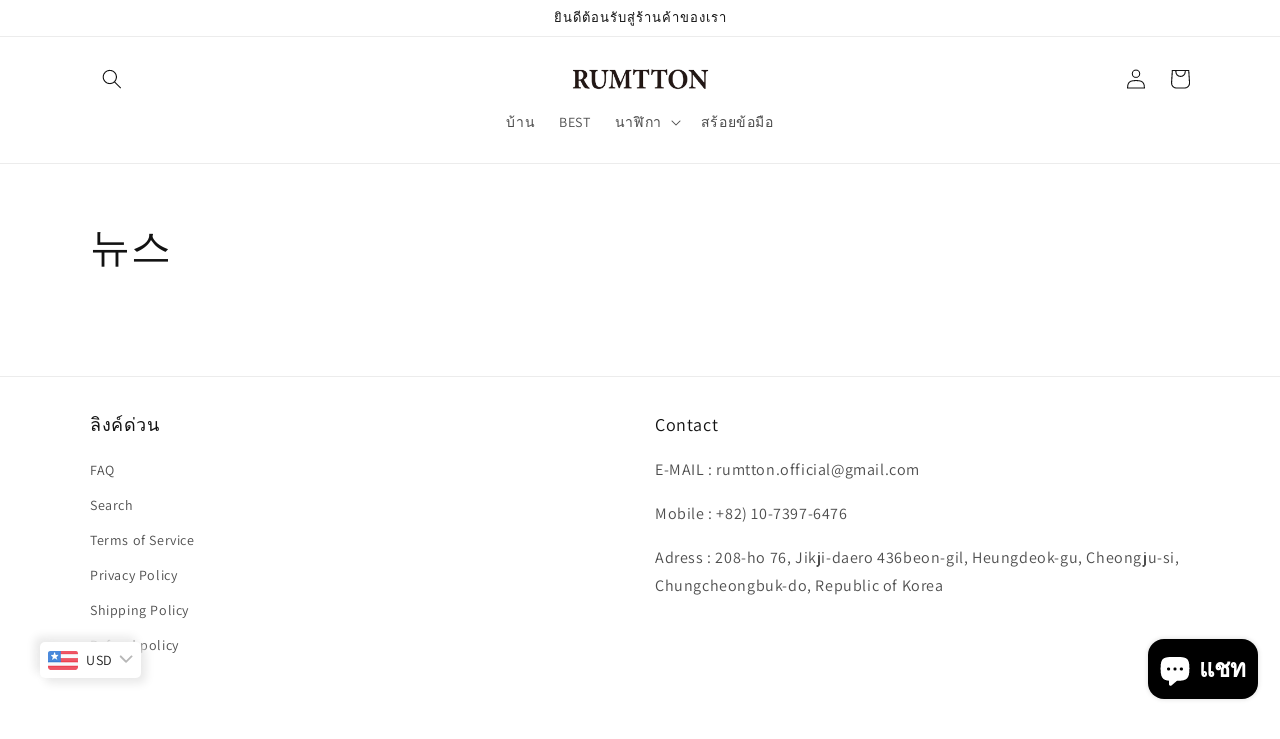

--- FILE ---
content_type: text/html; charset=utf-8
request_url: https://rumtton.net/th-th/blogs/%EB%89%B4%EC%8A%A4
body_size: 30931
content:
<!doctype html>
<html class="no-js" lang="th">
  <head>
    <meta charset="utf-8">
    <meta http-equiv="X-UA-Compatible" content="IE=edge">
    <meta name="viewport" content="width=device-width,initial-scale=1">
    <meta name="theme-color" content="">
    <link rel="canonical" href="https://rumtton.net/th-th/blogs/%eb%89%b4%ec%8a%a4">
    <link rel="preconnect" href="https://cdn.shopify.com" crossorigin><link rel="preconnect" href="https://fonts.shopifycdn.com" crossorigin><!-- Air Reviews Script -->
 

    
    
    
    
  










<script>
  const AIR_REVIEWS = {};
  AIR_REVIEWS.product = null;
  AIR_REVIEWS.template = "blog";
  AIR_REVIEWS.collections = [];
  AIR_REVIEWS.collectionsName = [];
  AIR_REVIEWS.customer = {
    id: null,
    email: null,
    first_name: null,
    last_name: null,
  };
  
  AIR_REVIEWS.branding = false;
  AIR_REVIEWS.appBlock = true;
  AIR_REVIEWS.shopData = {};
  AIR_REVIEWS.settings = {"createdAt":"2023-08-23T06:52:57.423Z","reviewCarouselWidget":{"customPositionHomeDirection":"after","customPositionCatalog":"","showPreview":true,"customPositionProductDirection":"after","carouselHeadingColor":"#000000","carouselMinimumRating":"all-reviews","carouselHeading":"See what our customers said","customPositionProduct":"","customPositionHome":"","enableCarousel":false,"customPositionCatalogDirection":"after"},"shopDomain":"rumtton.myshopify.com","reviewPop":{"minimumRating":"all-reviews","includedPages":"","emptyImageCustom":"","pageShow":[],"excludedPages":"","showOnMobile":true,"emptyImage":"https://imgur.com/uw78kAx.png","showOnDesktop":true,"desktopPosition":"desktop-bottom-left","enabled":false,"mobilePosition":"mobile-bottom-right","customCss":""},"shopId":"tFTefUBDSBTngvRX7gUj","reviewWidget":{"customPositionCatalog":"","showOnMobile":true,"showOnHomePage":false,"desktopPosition":"desktop-right","enablePopupReview":false,"hideNoStarRating":false,"minimumRating":"all-reviews","floatButtonLabel":"Our Reviews","mobilePosition":"mobile-left","showProductPageBlock":true,"showOnProductList":true,"floatBtnIconCustom":"","showPreview":false,"enableStarRating":true,"showCatalogPage":false,"customPositionCatalogDirection":"after","previewType":"star-rating-settings","showProductPage":true,"floatBtnBgColor":"#000000","customPositionProductDirection":"after","floatBtnIcon":"https://imgur.com/ttZVtaG.png","showByProduct":true,"customPositionProduct":"","customProductContainer":"","showOnDesktop":true,"floatBtnTextColor":"#FFFFFF"},"discount":{"typeDiscount":"discount_all","enabledTextDiscount":true,"charactersRequired":50,"enabledPhotoDiscount":true,"photoRequired":1,"expireDiscount":30,"customerEligibility":"all","combinations":true,"listCombines":["shipping"]},"enabledEmailMerchant":false,"generalSetting":{"maxReviewImport":"20","autoTranslate":"english","autoSubmitPublish":"four-five","isTrashFeatureEnabled":false,"hideReviewDate":"","ratingOption":"All positive","sortOption":"sortlarest@feedback","photoOption":"all","amzRatingOption":"positive","amzSortOption":"recent","amzReviewerOption":"all_reviews","amzPhotoOption":"all_contents","cjdRatingOption":"5 star","cjdSortOption":"sortlarest@feedback","cjdPhotoOption":"all","shopeeRatingOption":"all_stars","shopeeSortOption":"default","shopeePhotoOption":"all_contents","enableAggregateRating":true,"eligibility":"logged_in_users","enableTrashReview":true,"deleteAfterDays":15,"enableCountryFlag":false,"enableUGCContent":true,"isUsingPresetV2":false,"isInfiniteScrollingBlockAll":false,"enableGGTopQuality":false,"positionGGTopQuality":"","hideProductDetailOnSeeMore":false,"isRtlStore":false},"testimonialSettings":{"selectedProducts":[],"selectedReviews":[],"layout":"modern","autoNavigate":true,"autoNavigateInterval":10,"showOnDesktop":true,"showOnMobile":false,"testimonialsSource":"recentReviews","font":"Noto Sans","quoteIcon":"first","customerNameColor":"#303030","contentColor":"#303030","quoteIconColor":"#303030","backgroundColor":"#FFFFFF","borderColor":"#303030","maxRecentReviews":3,"enableTestimonial":false,"customCss":""},"submitForm":{"designPreset":"submit-popup","backgroundColor":"#FFFFFF","textColor":"#202223","buttonColor":"#C2B296","buttonTextColor":"#202223","validationsColor":"#D72C0D","cancelButtonColor":"#FFFFFF","cancelTextColor":"#202223","customCss":""},"reviewBlock":{"enabledVariant":false,"preset":4,"layout":"grid","inlinePosition":"below-product","customPosition":".shopify-payment-button","customPositionDirection":"after","requiredName":true,"requiredEmail":false,"isPrioritizeImageReviews":false,"sortingDefault":"recent","hasPolicy":true,"policy":"By submitting, I acknowledge the Privacy and that my reviews will be publicly posted and shared online","submitButtonColor":"#166CE1","submitTextColor":"#ffffff","advancedSetting":true,"starColorType":"single-color","fiveStarColor":"#E1D9CB","fourStarColor":"#E1D9CB","threeStarColor":"#E1D9CB","twoStarColor":"#E1D9CB","oneStarColor":"#E1D9CB","emptyStarColor":"#BFBFBF","singleStarColor":"#E1D9CB","dateFormat":"mm_dd_yyyy","summaryButton":"Write a review","primaryColor":"#C2B296","secondaryColor":"#E1D9CB","headingColor":"#000000","backgroundColor":"#EDEDED","designPreset":"modern","boxBackgroundColor":"#fff","customerNameColor":"#C2B296","contentColor":"#C2B296","cardBackgroundColor":"#fff","isHideSummaryWhenNoReview":false,"buttonBorderRadius":4,"font":"Inter","customCss":"","starIconType":"trustpilot-slim","isEnableBadge":false,"badgeColor":"#2C6ECB","badgeIconType":"badge-circle","displayBadge":"after-customer-name","shopLogoNotify":"https://firebasestorage.googleapis.com/v0/b/air-reviews.appspot.com/o/logo%2FlogoNotify%2FtFTefUBDSBTngvRX7gUj%2F1696859297370-logo_sq200.png?alt=media&token=61a0da5c-3355-44ff-9c66-025a3ebe7576","storeLogo":"","isShowBadgeText":false,"defaultSort":"10","formatCustomerName":"censored_name","styleAvatar":"no_avatar","cardSizeCarousel":"310","mediaPositionCarousel":"top","showNavigationCarousel":false,"themeId":"custom","replaceAliexpressShopperText":false,"mobileGridColumnsCount":1,"enableCustomHoverColor":false,"isShowHelpful":false,"displayHelpful":"everyone","appearanceHelpful":"only-helpful","likedColor":"#2C6ECB","dislikedColor":"#CB2C2C","likeDefaultColor":"#BEBEBE","dislikeDefaultColor":"#BEBEBE","isHelpfulInBox":true,"isHelpfulInCarousel":false,"isHelpfulInSidebar":false,"starDefaultColor":"#E1D9CB","buttonTextColor":"#202223","id":4,"summaryHeading":"Review","textColor":"#000000","buttonBackgroundColor":"#f6f4f4","starHoverColor":"#121313","styleShopLogo":"show_shop_logo","summaryTextColor":"#C2B296"},"allReviewsPage":[],"popReviews":[{"images":[],"videos":[],"firstName":"김대우","content":"딸아이가 좋아해요 디자인도 좋아요","rate":5,"countryCode":"KR","verified":true,"createdAt":"2025-02-11T00:06:00.000Z","productIds":[8047730000159],"products":[{"image":"https://cdn.shopify.com/s/files/1/0692/8334/8767/products/b4b31524d06f70ceec8bccf3b9107a8f.jpg?v=1671446415","productLink":"https://rumtton.net/products/rumtton-blue-mother-of-pearl-black-leather-band-watch-harbor-silver-1","title":"HARBOR RW-RE2BLSLBK"}],"helpful":0,"notHelpful":0,"hasImages":false,"source":"Imported","pinned":false,"isFeatured":false,"status":"approved","id":"Nk4UdYPqVDmzi566W82t","isProductExists":true,"statusBeforeTrash":"disapproved","product":{"image":"https://cdn.shopify.com/s/files/1/0692/8334/8767/products/b4b31524d06f70ceec8bccf3b9107a8f.jpg?v=1671446415","productLink":"https://rumtton.net/products/rumtton-blue-mother-of-pearl-black-leather-band-watch-harbor-silver-1","title":"HARBOR RW-RE2BLSLBK"},"productId":8047730000159},{"videos":[],"firstName":"이예찬","content":"파란색을 좋아해 구매하게 되었는데 정말 실물이 이쁘고 이 가격에 이 퀄리티라면 후회는 안될것 같습니다! 정말 만족스러운 구매였어요!","rate":5,"countryCode":"KR","verified":true,"images":["https://saladlab.s3.amazonaws.com/media/review/images/2025/02/10/9b1d5eaa59_f5d15.jpeg"],"createdAt":"2025-02-10T01:24:00.000Z","productIds":[8047676817695],"products":[{"image":"https://cdn.shopify.com/s/files/1/0692/8334/8767/products/8966c651b584f0f33f6edfb6b20b2c32.jpg?v=1671445713","productLink":"https://rumtton.net/products/rumtton-blue-mother-of-pearl-womens-mesh-band-watch-harbor-silver","title":"HARBOR RW-RE2BLS"}],"helpful":0,"notHelpful":0,"hasImages":true,"source":"Imported","pinned":false,"isFeatured":false,"status":"approved","id":"eGAnHD5uJDr7Omu94H2f","isProductExists":true,"statusBeforeTrash":"disapproved","product":{"image":"https://cdn.shopify.com/s/files/1/0692/8334/8767/products/8966c651b584f0f33f6edfb6b20b2c32.jpg?v=1671445713","productLink":"https://rumtton.net/products/rumtton-blue-mother-of-pearl-womens-mesh-band-watch-harbor-silver","title":"HARBOR RW-RE2BLS"},"productId":8047676817695},{"videos":[],"firstName":"양세원","content":"블루 자개 포인트가 너무 예쁘고\r\n이것 때문에 샀는데 오묘하게 예쁘고\r\n너무 찐하지도 않은 블루라 \r\n데일리로 착용하기 너무 좋습니당\r\n버클 조절하기도 간단하고 \r\n닫는 부분이 2중이라 더 깔끔합니다\r\n고민하시는 분들은 꼭 사세욥!!","rate":5,"countryCode":"KR","verified":true,"images":["https://saladlab.s3.amazonaws.com/media/review/images/2025/02/09/a68ee2e177_f5d15.png"],"createdAt":"2025-02-09T21:53:00.000Z","productIds":[8047676817695],"products":[{"image":"https://cdn.shopify.com/s/files/1/0692/8334/8767/products/8966c651b584f0f33f6edfb6b20b2c32.jpg?v=1671445713","productLink":"https://rumtton.net/products/rumtton-blue-mother-of-pearl-womens-mesh-band-watch-harbor-silver","title":"HARBOR RW-RE2BLS"}],"helpful":0,"notHelpful":0,"hasImages":true,"source":"Imported","pinned":false,"isFeatured":false,"status":"approved","id":"VOmqcbrizqnKADoAvcVh","isProductExists":true,"statusBeforeTrash":"disapproved","product":{"image":"https://cdn.shopify.com/s/files/1/0692/8334/8767/products/8966c651b584f0f33f6edfb6b20b2c32.jpg?v=1671445713","productLink":"https://rumtton.net/products/rumtton-blue-mother-of-pearl-womens-mesh-band-watch-harbor-silver","title":"HARBOR RW-RE2BLS"},"productId":8047676817695},{"images":[],"videos":[],"firstName":"Npay","content":"너무 예쁘고 아무대나 잘 어울릴거같아요","rate":5,"countryCode":"KR","verified":true,"createdAt":"2025-02-09T03:29:00.000Z","productIds":[8047676817695],"products":[{"image":"https://cdn.shopify.com/s/files/1/0692/8334/8767/products/8966c651b584f0f33f6edfb6b20b2c32.jpg?v=1671445713","productLink":"https://rumtton.net/products/rumtton-blue-mother-of-pearl-womens-mesh-band-watch-harbor-silver","title":"HARBOR RW-RE2BLS"}],"helpful":0,"notHelpful":0,"hasImages":false,"source":"Imported","pinned":false,"isFeatured":false,"status":"approved","id":"3U8CXBYnrvIJDMwgHQmP","isProductExists":true,"statusBeforeTrash":"disapproved","product":{"image":"https://cdn.shopify.com/s/files/1/0692/8334/8767/products/8966c651b584f0f33f6edfb6b20b2c32.jpg?v=1671445713","productLink":"https://rumtton.net/products/rumtton-blue-mother-of-pearl-womens-mesh-band-watch-harbor-silver","title":"HARBOR RW-RE2BLS"},"productId":8047676817695},{"videos":[],"firstName":"임은주","content":"블루 너무 예쁘네요. 착용감도 너무 좋아요. 남자친구랑 커플로 착용하고 싶어서 맨즈 블랙 실버도 추가 구매했습니다.","rate":5,"countryCode":"KR","verified":true,"images":["https://saladlab.s3.amazonaws.com/media/review/images/2025/02/08/9729a286ac_f5d15.jpg"],"createdAt":"2025-02-08T19:47:00.000Z","productIds":[8047676817695],"products":[{"image":"https://cdn.shopify.com/s/files/1/0692/8334/8767/products/8966c651b584f0f33f6edfb6b20b2c32.jpg?v=1671445713","productLink":"https://rumtton.net/products/rumtton-blue-mother-of-pearl-womens-mesh-band-watch-harbor-silver","title":"HARBOR RW-RE2BLS"}],"helpful":0,"notHelpful":0,"hasImages":true,"source":"Imported","pinned":false,"isFeatured":false,"status":"approved","id":"ZC5Cv9GTvHhZ0Lve3ikV","isProductExists":true,"statusBeforeTrash":"disapproved","product":{"image":"https://cdn.shopify.com/s/files/1/0692/8334/8767/products/8966c651b584f0f33f6edfb6b20b2c32.jpg?v=1671445713","productLink":"https://rumtton.net/products/rumtton-blue-mother-of-pearl-womens-mesh-band-watch-harbor-silver","title":"HARBOR RW-RE2BLS"},"productId":8047676817695},{"images":[],"videos":[],"firstName":"네이버 페이 구매자","content":"모양이 예쁘고 깔끔해서 좋아요","rate":5,"countryCode":"KR","verified":true,"createdAt":"2025-02-08T02:47:00.000Z","productIds":[8047726723359],"products":[{"image":"https://cdn.shopify.com/s/files/1/0692/8334/8767/products/b1a9e16da937b31f22cc5bfa67b603d6.jpg?v=1671446315","productLink":"https://rumtton.net/products/rumtton-blue-mother-of-pearl-brown-leather-band-watch-harbor-gold-1","title":"HARBOR RW-RE2BLGLBR"}],"helpful":0,"notHelpful":0,"hasImages":false,"source":"Imported","pinned":false,"isFeatured":false,"status":"approved","id":"b38HMsdVcwhYqtlXTVsV","isProductExists":true,"statusBeforeTrash":"disapproved","product":{"image":"https://cdn.shopify.com/s/files/1/0692/8334/8767/products/b1a9e16da937b31f22cc5bfa67b603d6.jpg?v=1671446315","productLink":"https://rumtton.net/products/rumtton-blue-mother-of-pearl-brown-leather-band-watch-harbor-gold-1","title":"HARBOR RW-RE2BLGLBR"},"productId":8047726723359},{"images":[],"videos":[],"firstName":"조민주","content":"자개 색상이 특이해서 좋아요.","rate":5,"countryCode":"KR","verified":true,"createdAt":"2025-02-06T16:46:00.000Z","productIds":[8751527887135],"products":[{"image":"https://cdn.shopify.com/s/files/1/0692/8334/8767/files/RO1_99ed899a-1ce1-45f9-b50f-03104f558856.jpg?v=1697681083","productLink":"https://rumtton.net/products/mare-ro1-rw-ro1bls","title":"MARE RO1 RW-RO1BLS"}],"helpful":0,"notHelpful":0,"hasImages":false,"source":"Imported","pinned":false,"isFeatured":false,"status":"approved","id":"XKkBITqJaZqrsdY1pAPh","isProductExists":true,"statusBeforeTrash":"disapproved","product":{"image":"https://cdn.shopify.com/s/files/1/0692/8334/8767/files/RO1_99ed899a-1ce1-45f9-b50f-03104f558856.jpg?v=1697681083","productLink":"https://rumtton.net/products/mare-ro1-rw-ro1bls","title":"MARE RO1 RW-RO1BLS"},"productId":8751527887135},{"videos":[],"firstName":"황종순","content":"색도 이쁘고 가격도 적당하고 딸 졸업선물했어요~\r\n맘에들어합니다","rate":5,"countryCode":"KR","verified":true,"images":["https://saladlab.s3.amazonaws.com/media/review/images/2025/02/06/3f24b22672_f5d15.jpg"],"createdAt":"2025-02-06T14:16:00.000Z","productIds":[8047676817695],"products":[{"image":"https://cdn.shopify.com/s/files/1/0692/8334/8767/products/8966c651b584f0f33f6edfb6b20b2c32.jpg?v=1671445713","productLink":"https://rumtton.net/products/rumtton-blue-mother-of-pearl-womens-mesh-band-watch-harbor-silver","title":"HARBOR RW-RE2BLS"}],"helpful":0,"notHelpful":0,"hasImages":true,"source":"Imported","pinned":false,"isFeatured":false,"status":"approved","id":"KqMpAmEvK2bnCG4vRUQt","isProductExists":true,"statusBeforeTrash":"disapproved","product":{"image":"https://cdn.shopify.com/s/files/1/0692/8334/8767/products/8966c651b584f0f33f6edfb6b20b2c32.jpg?v=1671445713","productLink":"https://rumtton.net/products/rumtton-blue-mother-of-pearl-womens-mesh-band-watch-harbor-silver","title":"HARBOR RW-RE2BLS"},"productId":8047676817695},{"images":[],"videos":[],"firstName":"네이버 페이 구매자","content":"가성비좋고예쁘네요 고급스러워요","rate":4,"countryCode":"KR","verified":true,"createdAt":"2025-02-06T02:46:00.000Z","productIds":[8047726723359],"products":[{"image":"https://cdn.shopify.com/s/files/1/0692/8334/8767/products/b1a9e16da937b31f22cc5bfa67b603d6.jpg?v=1671446315","productLink":"https://rumtton.net/products/rumtton-blue-mother-of-pearl-brown-leather-band-watch-harbor-gold-1","title":"HARBOR RW-RE2BLGLBR"}],"helpful":0,"notHelpful":0,"hasImages":false,"source":"Imported","pinned":false,"isFeatured":false,"status":"approved","id":"vwTPqrv9KHWXUFMkrvuO","isProductExists":true,"statusBeforeTrash":"disapproved","product":{"image":"https://cdn.shopify.com/s/files/1/0692/8334/8767/products/b1a9e16da937b31f22cc5bfa67b603d6.jpg?v=1671446315","productLink":"https://rumtton.net/products/rumtton-blue-mother-of-pearl-brown-leather-band-watch-harbor-gold-1","title":"HARBOR RW-RE2BLGLBR"},"productId":8047726723359},{"images":[],"videos":[],"firstName":"네이버 페이 구매자","content":"정말 예쁘네요. 크기도 적당해서 좋아요. 알이 작을까 봐 걱정했는데, 중간 사이즈라 팔목이 굵은 편인 저에게 잘 맞습니다.","rate":5,"countryCode":"KR","verified":true,"createdAt":"2025-02-06T02:43:00.000Z","productIds":[8047726723359],"products":[{"image":"https://cdn.shopify.com/s/files/1/0692/8334/8767/products/b1a9e16da937b31f22cc5bfa67b603d6.jpg?v=1671446315","productLink":"https://rumtton.net/products/rumtton-blue-mother-of-pearl-brown-leather-band-watch-harbor-gold-1","title":"HARBOR RW-RE2BLGLBR"}],"helpful":0,"notHelpful":0,"hasImages":false,"source":"Imported","pinned":false,"isFeatured":false,"status":"approved","id":"aLVWbGkC4H3NqSwXGdCq","isProductExists":true,"statusBeforeTrash":"disapproved","product":{"image":"https://cdn.shopify.com/s/files/1/0692/8334/8767/products/b1a9e16da937b31f22cc5bfa67b603d6.jpg?v=1671446315","productLink":"https://rumtton.net/products/rumtton-blue-mother-of-pearl-brown-leather-band-watch-harbor-gold-1","title":"HARBOR RW-RE2BLGLBR"},"productId":8047726723359},{"images":[],"videos":[],"firstName":"리나","content":"너무 고","rate":5,"countryCode":"KR","verified":true,"createdAt":"2025-02-05T23:12:00.000Z","productIds":[8047710175519],"products":[{"image":"https://cdn.shopify.com/s/files/1/0692/8334/8767/products/7eff7e7086e7b7c207f2ea4ceaab57f2.jpg?v=1671445357","productLink":"https://rumtton.net/products/rumtton-white-mother-of-pearl-brown-leather-band-watch-harbor-gold","title":"HARBOR RW-RE2WHGLBR"}],"helpful":0,"notHelpful":0,"hasImages":false,"source":"Imported","pinned":false,"isFeatured":false,"status":"approved","id":"JIFymMyWUTfu3z6LxIp0","isProductExists":true,"statusBeforeTrash":"disapproved","product":{"image":"https://cdn.shopify.com/s/files/1/0692/8334/8767/products/7eff7e7086e7b7c207f2ea4ceaab57f2.jpg?v=1671445357","productLink":"https://rumtton.net/products/rumtton-white-mother-of-pearl-brown-leather-band-watch-harbor-gold","title":"HARBOR RW-RE2WHGLBR"},"productId":8047710175519},{"images":[],"videos":[],"firstName":"백지원","content":"기대 이상으로 예뻐요! 크기도 아주 작지 않고 적당하네요~! 추천합니다.","rate":5,"countryCode":"KR","verified":true,"createdAt":"2025-02-05T23:01:00.000Z","productIds":[8047726723359],"products":[{"image":"https://cdn.shopify.com/s/files/1/0692/8334/8767/products/b1a9e16da937b31f22cc5bfa67b603d6.jpg?v=1671446315","productLink":"https://rumtton.net/products/rumtton-blue-mother-of-pearl-brown-leather-band-watch-harbor-gold-1","title":"HARBOR RW-RE2BLGLBR"}],"helpful":0,"notHelpful":0,"hasImages":false,"source":"Imported","pinned":false,"isFeatured":false,"status":"approved","id":"NO8oOForzXcSK7so2Rgt","isProductExists":true,"statusBeforeTrash":"disapproved","product":{"image":"https://cdn.shopify.com/s/files/1/0692/8334/8767/products/b1a9e16da937b31f22cc5bfa67b603d6.jpg?v=1671446315","productLink":"https://rumtton.net/products/rumtton-blue-mother-of-pearl-brown-leather-band-watch-harbor-gold-1","title":"HARBOR RW-RE2BLGLBR"},"productId":8047726723359},{"images":[],"videos":[],"firstName":"민혜숙","content":"예뻐요~\r\n데일리로 넘 좋아요","rate":5,"countryCode":"KR","verified":true,"createdAt":"2025-02-05T22:15:00.000Z","productIds":[8047677243679],"products":[{"image":"https://cdn.shopify.com/s/files/1/0692/8334/8767/products/371f0d535f633dbeb53b7ec6b124347b.jpg?v=1671446107","productLink":"https://rumtton.net/products/rumtton-blue-mother-of-pearl-brown-leather-band-watch-harbor-silver","title":"HARBOR RW-RE2BLSLBR"}],"helpful":0,"notHelpful":0,"hasImages":false,"source":"Imported","pinned":false,"isFeatured":false,"status":"approved","id":"VC8ztM3so01NgHNykDVk","isProductExists":true,"statusBeforeTrash":"disapproved","product":{"image":"https://cdn.shopify.com/s/files/1/0692/8334/8767/products/371f0d535f633dbeb53b7ec6b124347b.jpg?v=1671446107","productLink":"https://rumtton.net/products/rumtton-blue-mother-of-pearl-brown-leather-band-watch-harbor-silver","title":"HARBOR RW-RE2BLSLBR"},"productId":8047677243679},{"videos":[],"firstName":"사랑한다 김민화","content":"예전에 구매했었는데 분실해서ㅠ\r\n재구매함~ 화면과 같아욤\r\n맘에 들어욤","rate":4,"countryCode":"KR","verified":true,"images":["https://saladlab.s3.amazonaws.com/media/review/images/2025/02/05/0d0b7af8c3_f5d15.jpg"],"createdAt":"2025-02-05T20:27:00.000Z","productIds":[8047676817695],"products":[{"image":"https://cdn.shopify.com/s/files/1/0692/8334/8767/products/8966c651b584f0f33f6edfb6b20b2c32.jpg?v=1671445713","productLink":"https://rumtton.net/products/rumtton-blue-mother-of-pearl-womens-mesh-band-watch-harbor-silver","title":"HARBOR RW-RE2BLS"}],"helpful":0,"notHelpful":0,"hasImages":true,"source":"Imported","pinned":false,"isFeatured":false,"status":"approved","id":"OHHK5UvMyxh8wwoJawsV","isProductExists":true,"statusBeforeTrash":"disapproved","product":{"image":"https://cdn.shopify.com/s/files/1/0692/8334/8767/products/8966c651b584f0f33f6edfb6b20b2c32.jpg?v=1671445713","productLink":"https://rumtton.net/products/rumtton-blue-mother-of-pearl-womens-mesh-band-watch-harbor-silver","title":"HARBOR RW-RE2BLS"},"productId":8047676817695},{"videos":[],"firstName":"김인환","content":"좋은시계를 가성비좋게 구매할수 있어서 좋았고 감사합니다 무엇보다 선물 받은 사람이 너무 좋아하네요 고맙네요 럼튼.","rate":4,"countryCode":"KR","verified":true,"images":["https://saladlab.s3.amazonaws.com/media/review/images/2025/02/05/aa43dc6117_f5d15.jpg","https://saladlab.s3.amazonaws.com/media/review/images/2025/02/05/5830929842_f5d15.jpg"],"createdAt":"2025-02-05T20:25:00.000Z","productIds":[8751515500831],"products":[{"image":"https://cdn.shopify.com/s/files/1/0692/8334/8767/files/RO1_df4f10b5-3d8e-43af-8081-09d33c31258b.jpg?v=1697680688","productLink":"https://rumtton.net/products/mare-ro1-rw-ro1whcrg","title":"MARE RO1 RW-RO1WHSCRG"}],"helpful":0,"notHelpful":0,"hasImages":true,"source":"Imported","pinned":false,"isFeatured":false,"status":"approved","id":"8WtwqYSORLFOcyhtEPOP","isProductExists":true,"statusBeforeTrash":"disapproved","product":{"image":"https://cdn.shopify.com/s/files/1/0692/8334/8767/files/RO1_df4f10b5-3d8e-43af-8081-09d33c31258b.jpg?v=1697680688","productLink":"https://rumtton.net/products/mare-ro1-rw-ro1whcrg","title":"MARE RO1 RW-RO1WHSCRG"},"productId":8751515500831},{"images":[],"videos":[],"firstName":"임서지","content":"예뻐요~~~","rate":4,"countryCode":"KR","verified":true,"createdAt":"2025-02-05T20:14:00.000Z","productIds":[8092905832735],"products":[{"image":"https://cdn.shopify.com/s/files/1/0692/8334/8767/products/a015c6a62bf8f0fd00e637ce76cc6498_e33eba69-204b-4ebe-b68c-a597617a762d.jpg?v=1674699299","productLink":"https://rumtton.net/products/white-mother-of-pearl-womens-mesh-band-watch-harbor-silver","title":"HARBOR RW-RE2WHS"}],"helpful":0,"notHelpful":0,"hasImages":false,"source":"Imported","pinned":false,"isFeatured":false,"status":"approved","updatedAt":"2025-02-18T09:26:01.317Z","id":"1W0VC5HPCB9Vl7HV4vQ1","isProductExists":true,"statusBeforeTrash":"disapproved","product":{"image":"https://cdn.shopify.com/s/files/1/0692/8334/8767/products/a015c6a62bf8f0fd00e637ce76cc6498_e33eba69-204b-4ebe-b68c-a597617a762d.jpg?v=1674699299","productLink":"https://rumtton.net/products/white-mother-of-pearl-womens-mesh-band-watch-harbor-silver","title":"HARBOR RW-RE2WHS"},"productId":8092905832735},{"videos":[],"firstName":"정선주","content":"정말 예쁩니다 시계 볼 때마다 기분 좋아짐ㅋㅋ\r\n자개 무늬 은은하게 예뻐요","rate":5,"countryCode":"KR","verified":true,"images":["https://saladlab.s3.amazonaws.com/media/review/images/2025/02/05/d0cdf69a52_f5d15.jpg"],"createdAt":"2025-02-05T19:42:00.000Z","productIds":[8047708995871],"products":[{"image":"https://cdn.shopify.com/s/files/1/0692/8334/8767/products/e7851bee41ff0e524588a38b0934be24.jpg?v=1671445246","productLink":"https://rumtton.net/products/rumtton-white-mother-of-pearl-black-leather-band-watch-harbor-silver-1","title":"HARBOR RW-RE2WHSLBK"}],"helpful":0,"notHelpful":0,"hasImages":true,"source":"Imported","pinned":false,"isFeatured":false,"status":"approved","id":"YJnWG8QzmO4NAwx66sMI","isProductExists":true,"statusBeforeTrash":"disapproved","product":{"image":"https://cdn.shopify.com/s/files/1/0692/8334/8767/products/e7851bee41ff0e524588a38b0934be24.jpg?v=1671445246","productLink":"https://rumtton.net/products/rumtton-white-mother-of-pearl-black-leather-band-watch-harbor-silver-1","title":"HARBOR RW-RE2WHSLBK"},"productId":8047708995871},{"images":[],"videos":[],"firstName":"네이버 페이 구매자","content":"주문하고 바로 다음날 받았어요.\r\n색상이 너무 마음에 들었는데 시계줄이 2가지 타입이라 어떤걸 할까하다가 매쉬타입으로 주문했어요.\r\n가죽끈은 쉽게 구할 수 있는데 매쉬타입은 구하기가 까다롭더라구요.\r\n착용했을때 느낌 너무 좋고\r\n색상도 너무 예뻐요~~","rate":5,"countryCode":"KR","verified":true,"createdAt":"2025-02-05T04:04:00.000Z","productIds":[8047676752159],"products":[{"image":"https://cdn.shopify.com/s/files/1/0692/8334/8767/products/da210074c5aa6483be75d317da7eff0e.jpg?v=1671446614","productLink":"https://rumtton.net/products/rumtton-black-mother-of-pearl-womens-mesh-band-watch-harbor-silver","title":"HARBOR RW-RE2BKS"}],"helpful":0,"notHelpful":0,"hasImages":false,"source":"Imported","pinned":false,"isFeatured":false,"status":"approved","id":"CDNTp9vILNkFsenUlWKC","isProductExists":true,"statusBeforeTrash":"disapproved","product":{"image":"https://cdn.shopify.com/s/files/1/0692/8334/8767/products/da210074c5aa6483be75d317da7eff0e.jpg?v=1671446614","productLink":"https://rumtton.net/products/rumtton-black-mother-of-pearl-womens-mesh-band-watch-harbor-silver","title":"HARBOR RW-RE2BKS"},"productId":8047676752159},{"images":[],"videos":[],"firstName":"네이버 페이 구매자","content":"사진처럼 이쁘고,깔끔합니다.","rate":5,"countryCode":"KR","verified":true,"createdAt":"2025-02-05T02:54:00.000Z","productIds":[8092905832735],"products":[{"image":"https://cdn.shopify.com/s/files/1/0692/8334/8767/products/a015c6a62bf8f0fd00e637ce76cc6498_e33eba69-204b-4ebe-b68c-a597617a762d.jpg?v=1674699299","productLink":"https://rumtton.net/products/white-mother-of-pearl-womens-mesh-band-watch-harbor-silver","title":"HARBOR RW-RE2WHS"}],"helpful":0,"notHelpful":0,"hasImages":false,"source":"Imported","pinned":false,"isFeatured":false,"status":"approved","updatedAt":"2025-02-18T09:26:01.317Z","id":"o7cGQu0uPRbI4NCAAqmT","isProductExists":true,"statusBeforeTrash":"disapproved","product":{"image":"https://cdn.shopify.com/s/files/1/0692/8334/8767/products/a015c6a62bf8f0fd00e637ce76cc6498_e33eba69-204b-4ebe-b68c-a597617a762d.jpg?v=1674699299","productLink":"https://rumtton.net/products/white-mother-of-pearl-womens-mesh-band-watch-harbor-silver","title":"HARBOR RW-RE2WHS"},"productId":8092905832735},{"images":[],"videos":[],"firstName":"네이버 페이 구매자","content":"깔끔한데 조금 무겁.가격대비 만족.","rate":5,"countryCode":"KR","verified":true,"createdAt":"2025-02-05T02:51:00.000Z","productIds":[8047696904479],"products":[{"image":"https://cdn.shopify.com/s/files/1/0692/8334/8767/products/a82dc9e11549ce5e76d5aca0ef05c220.jpg?v=1671444320","productLink":"https://rumtton.net/products/rumtton-white-mother-of-pearl-womens-mesh-band-watch-harbor-rose-gold","title":"HARBOR RW-RE2WHRG"}],"helpful":0,"notHelpful":0,"hasImages":false,"source":"Imported","pinned":false,"isFeatured":false,"status":"approved","id":"5gZosxe4G3L1O0Y2Cw9i","isProductExists":true,"statusBeforeTrash":"disapproved","product":{"image":"https://cdn.shopify.com/s/files/1/0692/8334/8767/products/a82dc9e11549ce5e76d5aca0ef05c220.jpg?v=1671444320","productLink":"https://rumtton.net/products/rumtton-white-mother-of-pearl-womens-mesh-band-watch-harbor-rose-gold","title":"HARBOR RW-RE2WHRG"},"productId":8047696904479}],"carouselReviews":[{"images":[],"videos":[],"firstName":"김대우","content":"딸아이가 좋아해요 디자인도 좋아요","rate":5,"countryCode":"KR","verified":true,"createdAt":"2025-02-11T00:06:00.000Z","productIds":[8047730000159],"products":[{"image":"https://cdn.shopify.com/s/files/1/0692/8334/8767/products/b4b31524d06f70ceec8bccf3b9107a8f.jpg?v=1671446415","productLink":"https://rumtton.net/products/rumtton-blue-mother-of-pearl-black-leather-band-watch-harbor-silver-1","title":"HARBOR RW-RE2BLSLBK"}],"helpful":0,"notHelpful":0,"hasImages":false,"source":"Imported","pinned":false,"isFeatured":false,"status":"approved","id":"Nk4UdYPqVDmzi566W82t","isProductExists":true,"statusBeforeTrash":"disapproved","product":{"image":"https://cdn.shopify.com/s/files/1/0692/8334/8767/products/b4b31524d06f70ceec8bccf3b9107a8f.jpg?v=1671446415","productLink":"https://rumtton.net/products/rumtton-blue-mother-of-pearl-black-leather-band-watch-harbor-silver-1","title":"HARBOR RW-RE2BLSLBK"},"productId":8047730000159},{"videos":[],"firstName":"이예찬","content":"파란색을 좋아해 구매하게 되었는데 정말 실물이 이쁘고 이 가격에 이 퀄리티라면 후회는 안될것 같습니다! 정말 만족스러운 구매였어요!","rate":5,"countryCode":"KR","verified":true,"images":["https://saladlab.s3.amazonaws.com/media/review/images/2025/02/10/9b1d5eaa59_f5d15.jpeg"],"createdAt":"2025-02-10T01:24:00.000Z","productIds":[8047676817695],"products":[{"image":"https://cdn.shopify.com/s/files/1/0692/8334/8767/products/8966c651b584f0f33f6edfb6b20b2c32.jpg?v=1671445713","productLink":"https://rumtton.net/products/rumtton-blue-mother-of-pearl-womens-mesh-band-watch-harbor-silver","title":"HARBOR RW-RE2BLS"}],"helpful":0,"notHelpful":0,"hasImages":true,"source":"Imported","pinned":false,"isFeatured":false,"status":"approved","id":"eGAnHD5uJDr7Omu94H2f","isProductExists":true,"statusBeforeTrash":"disapproved","product":{"image":"https://cdn.shopify.com/s/files/1/0692/8334/8767/products/8966c651b584f0f33f6edfb6b20b2c32.jpg?v=1671445713","productLink":"https://rumtton.net/products/rumtton-blue-mother-of-pearl-womens-mesh-band-watch-harbor-silver","title":"HARBOR RW-RE2BLS"},"productId":8047676817695},{"videos":[],"firstName":"양세원","content":"블루 자개 포인트가 너무 예쁘고\r\n이것 때문에 샀는데 오묘하게 예쁘고\r\n너무 찐하지도 않은 블루라 \r\n데일리로 착용하기 너무 좋습니당\r\n버클 조절하기도 간단하고 \r\n닫는 부분이 2중이라 더 깔끔합니다\r\n고민하시는 분들은 꼭 사세욥!!","rate":5,"countryCode":"KR","verified":true,"images":["https://saladlab.s3.amazonaws.com/media/review/images/2025/02/09/a68ee2e177_f5d15.png"],"createdAt":"2025-02-09T21:53:00.000Z","productIds":[8047676817695],"products":[{"image":"https://cdn.shopify.com/s/files/1/0692/8334/8767/products/8966c651b584f0f33f6edfb6b20b2c32.jpg?v=1671445713","productLink":"https://rumtton.net/products/rumtton-blue-mother-of-pearl-womens-mesh-band-watch-harbor-silver","title":"HARBOR RW-RE2BLS"}],"helpful":0,"notHelpful":0,"hasImages":true,"source":"Imported","pinned":false,"isFeatured":false,"status":"approved","id":"VOmqcbrizqnKADoAvcVh","isProductExists":true,"statusBeforeTrash":"disapproved","product":{"image":"https://cdn.shopify.com/s/files/1/0692/8334/8767/products/8966c651b584f0f33f6edfb6b20b2c32.jpg?v=1671445713","productLink":"https://rumtton.net/products/rumtton-blue-mother-of-pearl-womens-mesh-band-watch-harbor-silver","title":"HARBOR RW-RE2BLS"},"productId":8047676817695},{"images":[],"videos":[],"firstName":"Npay","content":"너무 예쁘고 아무대나 잘 어울릴거같아요","rate":5,"countryCode":"KR","verified":true,"createdAt":"2025-02-09T03:29:00.000Z","productIds":[8047676817695],"products":[{"image":"https://cdn.shopify.com/s/files/1/0692/8334/8767/products/8966c651b584f0f33f6edfb6b20b2c32.jpg?v=1671445713","productLink":"https://rumtton.net/products/rumtton-blue-mother-of-pearl-womens-mesh-band-watch-harbor-silver","title":"HARBOR RW-RE2BLS"}],"helpful":0,"notHelpful":0,"hasImages":false,"source":"Imported","pinned":false,"isFeatured":false,"status":"approved","id":"3U8CXBYnrvIJDMwgHQmP","isProductExists":true,"statusBeforeTrash":"disapproved","product":{"image":"https://cdn.shopify.com/s/files/1/0692/8334/8767/products/8966c651b584f0f33f6edfb6b20b2c32.jpg?v=1671445713","productLink":"https://rumtton.net/products/rumtton-blue-mother-of-pearl-womens-mesh-band-watch-harbor-silver","title":"HARBOR RW-RE2BLS"},"productId":8047676817695},{"videos":[],"firstName":"임은주","content":"블루 너무 예쁘네요. 착용감도 너무 좋아요. 남자친구랑 커플로 착용하고 싶어서 맨즈 블랙 실버도 추가 구매했습니다.","rate":5,"countryCode":"KR","verified":true,"images":["https://saladlab.s3.amazonaws.com/media/review/images/2025/02/08/9729a286ac_f5d15.jpg"],"createdAt":"2025-02-08T19:47:00.000Z","productIds":[8047676817695],"products":[{"image":"https://cdn.shopify.com/s/files/1/0692/8334/8767/products/8966c651b584f0f33f6edfb6b20b2c32.jpg?v=1671445713","productLink":"https://rumtton.net/products/rumtton-blue-mother-of-pearl-womens-mesh-band-watch-harbor-silver","title":"HARBOR RW-RE2BLS"}],"helpful":0,"notHelpful":0,"hasImages":true,"source":"Imported","pinned":false,"isFeatured":false,"status":"approved","id":"ZC5Cv9GTvHhZ0Lve3ikV","isProductExists":true,"statusBeforeTrash":"disapproved","product":{"image":"https://cdn.shopify.com/s/files/1/0692/8334/8767/products/8966c651b584f0f33f6edfb6b20b2c32.jpg?v=1671445713","productLink":"https://rumtton.net/products/rumtton-blue-mother-of-pearl-womens-mesh-band-watch-harbor-silver","title":"HARBOR RW-RE2BLS"},"productId":8047676817695},{"images":[],"videos":[],"firstName":"네이버 페이 구매자","content":"모양이 예쁘고 깔끔해서 좋아요","rate":5,"countryCode":"KR","verified":true,"createdAt":"2025-02-08T02:47:00.000Z","productIds":[8047726723359],"products":[{"image":"https://cdn.shopify.com/s/files/1/0692/8334/8767/products/b1a9e16da937b31f22cc5bfa67b603d6.jpg?v=1671446315","productLink":"https://rumtton.net/products/rumtton-blue-mother-of-pearl-brown-leather-band-watch-harbor-gold-1","title":"HARBOR RW-RE2BLGLBR"}],"helpful":0,"notHelpful":0,"hasImages":false,"source":"Imported","pinned":false,"isFeatured":false,"status":"approved","id":"b38HMsdVcwhYqtlXTVsV","isProductExists":true,"statusBeforeTrash":"disapproved","product":{"image":"https://cdn.shopify.com/s/files/1/0692/8334/8767/products/b1a9e16da937b31f22cc5bfa67b603d6.jpg?v=1671446315","productLink":"https://rumtton.net/products/rumtton-blue-mother-of-pearl-brown-leather-band-watch-harbor-gold-1","title":"HARBOR RW-RE2BLGLBR"},"productId":8047726723359},{"images":[],"videos":[],"firstName":"조민주","content":"자개 색상이 특이해서 좋아요.","rate":5,"countryCode":"KR","verified":true,"createdAt":"2025-02-06T16:46:00.000Z","productIds":[8751527887135],"products":[{"image":"https://cdn.shopify.com/s/files/1/0692/8334/8767/files/RO1_99ed899a-1ce1-45f9-b50f-03104f558856.jpg?v=1697681083","productLink":"https://rumtton.net/products/mare-ro1-rw-ro1bls","title":"MARE RO1 RW-RO1BLS"}],"helpful":0,"notHelpful":0,"hasImages":false,"source":"Imported","pinned":false,"isFeatured":false,"status":"approved","id":"XKkBITqJaZqrsdY1pAPh","isProductExists":true,"statusBeforeTrash":"disapproved","product":{"image":"https://cdn.shopify.com/s/files/1/0692/8334/8767/files/RO1_99ed899a-1ce1-45f9-b50f-03104f558856.jpg?v=1697681083","productLink":"https://rumtton.net/products/mare-ro1-rw-ro1bls","title":"MARE RO1 RW-RO1BLS"},"productId":8751527887135},{"videos":[],"firstName":"황종순","content":"색도 이쁘고 가격도 적당하고 딸 졸업선물했어요~\r\n맘에들어합니다","rate":5,"countryCode":"KR","verified":true,"images":["https://saladlab.s3.amazonaws.com/media/review/images/2025/02/06/3f24b22672_f5d15.jpg"],"createdAt":"2025-02-06T14:16:00.000Z","productIds":[8047676817695],"products":[{"image":"https://cdn.shopify.com/s/files/1/0692/8334/8767/products/8966c651b584f0f33f6edfb6b20b2c32.jpg?v=1671445713","productLink":"https://rumtton.net/products/rumtton-blue-mother-of-pearl-womens-mesh-band-watch-harbor-silver","title":"HARBOR RW-RE2BLS"}],"helpful":0,"notHelpful":0,"hasImages":true,"source":"Imported","pinned":false,"isFeatured":false,"status":"approved","id":"KqMpAmEvK2bnCG4vRUQt","isProductExists":true,"statusBeforeTrash":"disapproved","product":{"image":"https://cdn.shopify.com/s/files/1/0692/8334/8767/products/8966c651b584f0f33f6edfb6b20b2c32.jpg?v=1671445713","productLink":"https://rumtton.net/products/rumtton-blue-mother-of-pearl-womens-mesh-band-watch-harbor-silver","title":"HARBOR RW-RE2BLS"},"productId":8047676817695},{"images":[],"videos":[],"firstName":"네이버 페이 구매자","content":"가성비좋고예쁘네요 고급스러워요","rate":4,"countryCode":"KR","verified":true,"createdAt":"2025-02-06T02:46:00.000Z","productIds":[8047726723359],"products":[{"image":"https://cdn.shopify.com/s/files/1/0692/8334/8767/products/b1a9e16da937b31f22cc5bfa67b603d6.jpg?v=1671446315","productLink":"https://rumtton.net/products/rumtton-blue-mother-of-pearl-brown-leather-band-watch-harbor-gold-1","title":"HARBOR RW-RE2BLGLBR"}],"helpful":0,"notHelpful":0,"hasImages":false,"source":"Imported","pinned":false,"isFeatured":false,"status":"approved","id":"vwTPqrv9KHWXUFMkrvuO","isProductExists":true,"statusBeforeTrash":"disapproved","product":{"image":"https://cdn.shopify.com/s/files/1/0692/8334/8767/products/b1a9e16da937b31f22cc5bfa67b603d6.jpg?v=1671446315","productLink":"https://rumtton.net/products/rumtton-blue-mother-of-pearl-brown-leather-band-watch-harbor-gold-1","title":"HARBOR RW-RE2BLGLBR"},"productId":8047726723359},{"images":[],"videos":[],"firstName":"네이버 페이 구매자","content":"정말 예쁘네요. 크기도 적당해서 좋아요. 알이 작을까 봐 걱정했는데, 중간 사이즈라 팔목이 굵은 편인 저에게 잘 맞습니다.","rate":5,"countryCode":"KR","verified":true,"createdAt":"2025-02-06T02:43:00.000Z","productIds":[8047726723359],"products":[{"image":"https://cdn.shopify.com/s/files/1/0692/8334/8767/products/b1a9e16da937b31f22cc5bfa67b603d6.jpg?v=1671446315","productLink":"https://rumtton.net/products/rumtton-blue-mother-of-pearl-brown-leather-band-watch-harbor-gold-1","title":"HARBOR RW-RE2BLGLBR"}],"helpful":0,"notHelpful":0,"hasImages":false,"source":"Imported","pinned":false,"isFeatured":false,"status":"approved","id":"aLVWbGkC4H3NqSwXGdCq","isProductExists":true,"statusBeforeTrash":"disapproved","product":{"image":"https://cdn.shopify.com/s/files/1/0692/8334/8767/products/b1a9e16da937b31f22cc5bfa67b603d6.jpg?v=1671446315","productLink":"https://rumtton.net/products/rumtton-blue-mother-of-pearl-brown-leather-band-watch-harbor-gold-1","title":"HARBOR RW-RE2BLGLBR"},"productId":8047726723359},{"images":[],"videos":[],"firstName":"리나","content":"너무 고","rate":5,"countryCode":"KR","verified":true,"createdAt":"2025-02-05T23:12:00.000Z","productIds":[8047710175519],"products":[{"image":"https://cdn.shopify.com/s/files/1/0692/8334/8767/products/7eff7e7086e7b7c207f2ea4ceaab57f2.jpg?v=1671445357","productLink":"https://rumtton.net/products/rumtton-white-mother-of-pearl-brown-leather-band-watch-harbor-gold","title":"HARBOR RW-RE2WHGLBR"}],"helpful":0,"notHelpful":0,"hasImages":false,"source":"Imported","pinned":false,"isFeatured":false,"status":"approved","id":"JIFymMyWUTfu3z6LxIp0","isProductExists":true,"statusBeforeTrash":"disapproved","product":{"image":"https://cdn.shopify.com/s/files/1/0692/8334/8767/products/7eff7e7086e7b7c207f2ea4ceaab57f2.jpg?v=1671445357","productLink":"https://rumtton.net/products/rumtton-white-mother-of-pearl-brown-leather-band-watch-harbor-gold","title":"HARBOR RW-RE2WHGLBR"},"productId":8047710175519},{"images":[],"videos":[],"firstName":"백지원","content":"기대 이상으로 예뻐요! 크기도 아주 작지 않고 적당하네요~! 추천합니다.","rate":5,"countryCode":"KR","verified":true,"createdAt":"2025-02-05T23:01:00.000Z","productIds":[8047726723359],"products":[{"image":"https://cdn.shopify.com/s/files/1/0692/8334/8767/products/b1a9e16da937b31f22cc5bfa67b603d6.jpg?v=1671446315","productLink":"https://rumtton.net/products/rumtton-blue-mother-of-pearl-brown-leather-band-watch-harbor-gold-1","title":"HARBOR RW-RE2BLGLBR"}],"helpful":0,"notHelpful":0,"hasImages":false,"source":"Imported","pinned":false,"isFeatured":false,"status":"approved","id":"NO8oOForzXcSK7so2Rgt","isProductExists":true,"statusBeforeTrash":"disapproved","product":{"image":"https://cdn.shopify.com/s/files/1/0692/8334/8767/products/b1a9e16da937b31f22cc5bfa67b603d6.jpg?v=1671446315","productLink":"https://rumtton.net/products/rumtton-blue-mother-of-pearl-brown-leather-band-watch-harbor-gold-1","title":"HARBOR RW-RE2BLGLBR"},"productId":8047726723359},{"images":[],"videos":[],"firstName":"민혜숙","content":"예뻐요~\r\n데일리로 넘 좋아요","rate":5,"countryCode":"KR","verified":true,"createdAt":"2025-02-05T22:15:00.000Z","productIds":[8047677243679],"products":[{"image":"https://cdn.shopify.com/s/files/1/0692/8334/8767/products/371f0d535f633dbeb53b7ec6b124347b.jpg?v=1671446107","productLink":"https://rumtton.net/products/rumtton-blue-mother-of-pearl-brown-leather-band-watch-harbor-silver","title":"HARBOR RW-RE2BLSLBR"}],"helpful":0,"notHelpful":0,"hasImages":false,"source":"Imported","pinned":false,"isFeatured":false,"status":"approved","id":"VC8ztM3so01NgHNykDVk","isProductExists":true,"statusBeforeTrash":"disapproved","product":{"image":"https://cdn.shopify.com/s/files/1/0692/8334/8767/products/371f0d535f633dbeb53b7ec6b124347b.jpg?v=1671446107","productLink":"https://rumtton.net/products/rumtton-blue-mother-of-pearl-brown-leather-band-watch-harbor-silver","title":"HARBOR RW-RE2BLSLBR"},"productId":8047677243679},{"videos":[],"firstName":"사랑한다 김민화","content":"예전에 구매했었는데 분실해서ㅠ\r\n재구매함~ 화면과 같아욤\r\n맘에 들어욤","rate":4,"countryCode":"KR","verified":true,"images":["https://saladlab.s3.amazonaws.com/media/review/images/2025/02/05/0d0b7af8c3_f5d15.jpg"],"createdAt":"2025-02-05T20:27:00.000Z","productIds":[8047676817695],"products":[{"image":"https://cdn.shopify.com/s/files/1/0692/8334/8767/products/8966c651b584f0f33f6edfb6b20b2c32.jpg?v=1671445713","productLink":"https://rumtton.net/products/rumtton-blue-mother-of-pearl-womens-mesh-band-watch-harbor-silver","title":"HARBOR RW-RE2BLS"}],"helpful":0,"notHelpful":0,"hasImages":true,"source":"Imported","pinned":false,"isFeatured":false,"status":"approved","id":"OHHK5UvMyxh8wwoJawsV","isProductExists":true,"statusBeforeTrash":"disapproved","product":{"image":"https://cdn.shopify.com/s/files/1/0692/8334/8767/products/8966c651b584f0f33f6edfb6b20b2c32.jpg?v=1671445713","productLink":"https://rumtton.net/products/rumtton-blue-mother-of-pearl-womens-mesh-band-watch-harbor-silver","title":"HARBOR RW-RE2BLS"},"productId":8047676817695},{"videos":[],"firstName":"김인환","content":"좋은시계를 가성비좋게 구매할수 있어서 좋았고 감사합니다 무엇보다 선물 받은 사람이 너무 좋아하네요 고맙네요 럼튼.","rate":4,"countryCode":"KR","verified":true,"images":["https://saladlab.s3.amazonaws.com/media/review/images/2025/02/05/aa43dc6117_f5d15.jpg","https://saladlab.s3.amazonaws.com/media/review/images/2025/02/05/5830929842_f5d15.jpg"],"createdAt":"2025-02-05T20:25:00.000Z","productIds":[8751515500831],"products":[{"image":"https://cdn.shopify.com/s/files/1/0692/8334/8767/files/RO1_df4f10b5-3d8e-43af-8081-09d33c31258b.jpg?v=1697680688","productLink":"https://rumtton.net/products/mare-ro1-rw-ro1whcrg","title":"MARE RO1 RW-RO1WHSCRG"}],"helpful":0,"notHelpful":0,"hasImages":true,"source":"Imported","pinned":false,"isFeatured":false,"status":"approved","id":"8WtwqYSORLFOcyhtEPOP","isProductExists":true,"statusBeforeTrash":"disapproved","product":{"image":"https://cdn.shopify.com/s/files/1/0692/8334/8767/files/RO1_df4f10b5-3d8e-43af-8081-09d33c31258b.jpg?v=1697680688","productLink":"https://rumtton.net/products/mare-ro1-rw-ro1whcrg","title":"MARE RO1 RW-RO1WHSCRG"},"productId":8751515500831},{"images":[],"videos":[],"firstName":"임서지","content":"예뻐요~~~","rate":4,"countryCode":"KR","verified":true,"createdAt":"2025-02-05T20:14:00.000Z","productIds":[8092905832735],"products":[{"image":"https://cdn.shopify.com/s/files/1/0692/8334/8767/products/a015c6a62bf8f0fd00e637ce76cc6498_e33eba69-204b-4ebe-b68c-a597617a762d.jpg?v=1674699299","productLink":"https://rumtton.net/products/white-mother-of-pearl-womens-mesh-band-watch-harbor-silver","title":"HARBOR RW-RE2WHS"}],"helpful":0,"notHelpful":0,"hasImages":false,"source":"Imported","pinned":false,"isFeatured":false,"status":"approved","updatedAt":"2025-02-18T09:26:01.317Z","id":"1W0VC5HPCB9Vl7HV4vQ1","isProductExists":true,"statusBeforeTrash":"disapproved","product":{"image":"https://cdn.shopify.com/s/files/1/0692/8334/8767/products/a015c6a62bf8f0fd00e637ce76cc6498_e33eba69-204b-4ebe-b68c-a597617a762d.jpg?v=1674699299","productLink":"https://rumtton.net/products/white-mother-of-pearl-womens-mesh-band-watch-harbor-silver","title":"HARBOR RW-RE2WHS"},"productId":8092905832735},{"videos":[],"firstName":"정선주","content":"정말 예쁩니다 시계 볼 때마다 기분 좋아짐ㅋㅋ\r\n자개 무늬 은은하게 예뻐요","rate":5,"countryCode":"KR","verified":true,"images":["https://saladlab.s3.amazonaws.com/media/review/images/2025/02/05/d0cdf69a52_f5d15.jpg"],"createdAt":"2025-02-05T19:42:00.000Z","productIds":[8047708995871],"products":[{"image":"https://cdn.shopify.com/s/files/1/0692/8334/8767/products/e7851bee41ff0e524588a38b0934be24.jpg?v=1671445246","productLink":"https://rumtton.net/products/rumtton-white-mother-of-pearl-black-leather-band-watch-harbor-silver-1","title":"HARBOR RW-RE2WHSLBK"}],"helpful":0,"notHelpful":0,"hasImages":true,"source":"Imported","pinned":false,"isFeatured":false,"status":"approved","id":"YJnWG8QzmO4NAwx66sMI","isProductExists":true,"statusBeforeTrash":"disapproved","product":{"image":"https://cdn.shopify.com/s/files/1/0692/8334/8767/products/e7851bee41ff0e524588a38b0934be24.jpg?v=1671445246","productLink":"https://rumtton.net/products/rumtton-white-mother-of-pearl-black-leather-band-watch-harbor-silver-1","title":"HARBOR RW-RE2WHSLBK"},"productId":8047708995871},{"images":[],"videos":[],"firstName":"네이버 페이 구매자","content":"주문하고 바로 다음날 받았어요.\r\n색상이 너무 마음에 들었는데 시계줄이 2가지 타입이라 어떤걸 할까하다가 매쉬타입으로 주문했어요.\r\n가죽끈은 쉽게 구할 수 있는데 매쉬타입은 구하기가 까다롭더라구요.\r\n착용했을때 느낌 너무 좋고\r\n색상도 너무 예뻐요~~","rate":5,"countryCode":"KR","verified":true,"createdAt":"2025-02-05T04:04:00.000Z","productIds":[8047676752159],"products":[{"image":"https://cdn.shopify.com/s/files/1/0692/8334/8767/products/da210074c5aa6483be75d317da7eff0e.jpg?v=1671446614","productLink":"https://rumtton.net/products/rumtton-black-mother-of-pearl-womens-mesh-band-watch-harbor-silver","title":"HARBOR RW-RE2BKS"}],"helpful":0,"notHelpful":0,"hasImages":false,"source":"Imported","pinned":false,"isFeatured":false,"status":"approved","id":"CDNTp9vILNkFsenUlWKC","isProductExists":true,"statusBeforeTrash":"disapproved","product":{"image":"https://cdn.shopify.com/s/files/1/0692/8334/8767/products/da210074c5aa6483be75d317da7eff0e.jpg?v=1671446614","productLink":"https://rumtton.net/products/rumtton-black-mother-of-pearl-womens-mesh-band-watch-harbor-silver","title":"HARBOR RW-RE2BKS"},"productId":8047676752159},{"images":[],"videos":[],"firstName":"네이버 페이 구매자","content":"사진처럼 이쁘고,깔끔합니다.","rate":5,"countryCode":"KR","verified":true,"createdAt":"2025-02-05T02:54:00.000Z","productIds":[8092905832735],"products":[{"image":"https://cdn.shopify.com/s/files/1/0692/8334/8767/products/a015c6a62bf8f0fd00e637ce76cc6498_e33eba69-204b-4ebe-b68c-a597617a762d.jpg?v=1674699299","productLink":"https://rumtton.net/products/white-mother-of-pearl-womens-mesh-band-watch-harbor-silver","title":"HARBOR RW-RE2WHS"}],"helpful":0,"notHelpful":0,"hasImages":false,"source":"Imported","pinned":false,"isFeatured":false,"status":"approved","updatedAt":"2025-02-18T09:26:01.317Z","id":"o7cGQu0uPRbI4NCAAqmT","isProductExists":true,"statusBeforeTrash":"disapproved","product":{"image":"https://cdn.shopify.com/s/files/1/0692/8334/8767/products/a015c6a62bf8f0fd00e637ce76cc6498_e33eba69-204b-4ebe-b68c-a597617a762d.jpg?v=1674699299","productLink":"https://rumtton.net/products/white-mother-of-pearl-womens-mesh-band-watch-harbor-silver","title":"HARBOR RW-RE2WHS"},"productId":8092905832735},{"images":[],"videos":[],"firstName":"네이버 페이 구매자","content":"깔끔한데 조금 무겁.가격대비 만족.","rate":5,"countryCode":"KR","verified":true,"createdAt":"2025-02-05T02:51:00.000Z","productIds":[8047696904479],"products":[{"image":"https://cdn.shopify.com/s/files/1/0692/8334/8767/products/a82dc9e11549ce5e76d5aca0ef05c220.jpg?v=1671444320","productLink":"https://rumtton.net/products/rumtton-white-mother-of-pearl-womens-mesh-band-watch-harbor-rose-gold","title":"HARBOR RW-RE2WHRG"}],"helpful":0,"notHelpful":0,"hasImages":false,"source":"Imported","pinned":false,"isFeatured":false,"status":"approved","id":"5gZosxe4G3L1O0Y2Cw9i","isProductExists":true,"statusBeforeTrash":"disapproved","product":{"image":"https://cdn.shopify.com/s/files/1/0692/8334/8767/products/a82dc9e11549ce5e76d5aca0ef05c220.jpg?v=1671444320","productLink":"https://rumtton.net/products/rumtton-white-mother-of-pearl-womens-mesh-band-watch-harbor-rose-gold","title":"HARBOR RW-RE2WHRG"},"productId":8047696904479}]};
  AIR_REVIEWS.hasStorefrontToken = true
  AIR_REVIEWS.translations = {"review":"review","reviews":"reviews","Review":"Review","Reviews":"Reviews","Rating":"Rating","See more":"See more","See less":"See less","Recent":"Recent","Highest":"Highest","Lowest":"Lowest","Load more":"Load more","No review yet, lead the way and share your thoughts":"No review yet, lead the way and share your thoughts","How do you like this item?":"How do you like this item?","Excellent":"Excellent","Good":"Good","Medium":"Medium","Poor":"Poor","Very Bad":"Very Bad","Share your thoughts":"Share your thoughts","Write your feedback":"Write your feedback","Your Information":"Your Information","Your Name":"Your Name","Email":"Email","This is a required field":"This is a required field","Send":"Send","You have reached the file upload limit":"You have reached the file upload limit","Email field is invalid":"Email field is invalid","Review with media":"Review with media","Our reviews":"Our reviews","Accepts .gif, .jpg, .png and 5MB limit":"Accepts .gif, .jpg, .png and 5MB limit","Be the first to write a review":"Be the first to write a review","Submit":"Submit","Submitted":"Submitted","Click to review":"Click to review","Tap to review":"Tap to review","Name":"Name","Thank you for your feedback":"Thank you for your feedback","Invalid file type":"Invalid file type","accepted file types: .gif, .jpg, .png.":"accepted file types: .gif, .jpg, .png.","Invalid file size":"Invalid file size","image size should not be more than 5MB.":"image size should not be more than 5MB.","Your Email":"Your Email","Next":"Next","Verified":"Verified","Page":"Page","Store replied":"Store replied","No reviews yet, lead the way and share your thoughts":"No reviews yet, lead the way and share your thoughts","No reviews with photo yet, Be the first to write a review with a photo":"No reviews with photo yet, Be the first to write a review with a photo","Before":"Before","After":"After","Updated on":"Updated on","Reason to edit":"Reason to edit","Reviewed by verified customer":"Reviewed by verified customer","Add files":"Add files","No review with photo yet, Be the first to write a review with a photo":"No review with photo yet, Be the first to write a review with a photo","Submit your information":"Submit your information","Thank you for your information!":"Thank you for your information!","By submitting, I acknowledge the Privacy and that my reviews will be publicly posted and shared online":"By submitting, I acknowledge the Privacy and that my reviews will be publicly posted and shared online","Choose variant":"Choose variant","Cancel":"Cancel","Thank you":"Thank you","Apply discount":"Apply discount","Your review was submitted":"Your review was submitted","We have sent you a discount code email for {{discount_value}} OFF your next purchase!":"We have sent you a discount code email for {{discount_value}} OFF your next purchase!","Use the following discount code for {{discount_value}} OFF your next purchase!":"Use the following discount code for {{discount_value}} OFF your next purchase!","We'll also send it by email":"We'll also send it by email","Congratulations! Submit your review and get {{discount_value}} OFF discount!":"Congratulations! Submit your review and get {{discount_value}} OFF discount!","Tell us about your reviews":"Tell us about your reviews","Feedback":"Feedback","Enter your name":"Enter your name","Enter your email":"Enter your email","rating":"rating","ratings":"ratings","Product Rating":"Product Rating","What did you think...?":"What did you think...?","Other products:":"Other products:","Shop now":"Shop now","Unsubscribe here":"Unsubscribe here","See all":"See all","See what our customers said":"See what our customers said","Reviews heading":"Reviews","Our Reviews":"Our Reviews","Powered By":"Powered By","This email was sent by Avada on behalf of":"This email was sent by Avada on behalf of"};
  AIR_REVIEWS.productReview = false;
  AIR_REVIEWS.shopLogo = "\/\/rumtton.net\/cdn\/shop\/files\/1000X1000.jpg?v=1692147470";
</script>

  <!-- /Air Reviews Script -->

<title>
      뉴스
 &ndash; RUMTTON</title>

    

    

<meta property="og:site_name" content="RUMTTON">
<meta property="og:url" content="https://rumtton.net/th-th/blogs/%eb%89%b4%ec%8a%a4">
<meta property="og:title" content="뉴스">
<meta property="og:type" content="website">
<meta property="og:description" content="แบรนด์นาฬิกาผู้หญิง RUMPTON ร้านค้าออนไลน์
พบกับนาฬิกาผู้หญิงสวยหรูด้วยการออกแบบที่ประณีต

เวิลด์ไวด์ชิปปิ้ง✈️การเดินเรือ"><meta name="twitter:card" content="summary_large_image">
<meta name="twitter:title" content="뉴스">
<meta name="twitter:description" content="แบรนด์นาฬิกาผู้หญิง RUMPTON ร้านค้าออนไลน์
พบกับนาฬิกาผู้หญิงสวยหรูด้วยการออกแบบที่ประณีต

เวิลด์ไวด์ชิปปิ้ง✈️การเดินเรือ">


    <script src="//rumtton.net/cdn/shop/t/1/assets/global.js?v=149496944046504657681671425425" defer="defer"></script>
    <script>window.performance && window.performance.mark && window.performance.mark('shopify.content_for_header.start');</script><meta name="google-site-verification" content="r2eKh5KnbbDe4X0AfnUmNkMG_JY_cCA1QdIVkaqEEyk">
<meta id="shopify-digital-wallet" name="shopify-digital-wallet" content="/69283348767/digital_wallets/dialog">
<meta name="shopify-checkout-api-token" content="91e67adf4aab62d7c2cb3e66818e3eb0">
<meta id="in-context-paypal-metadata" data-shop-id="69283348767" data-venmo-supported="false" data-environment="production" data-locale="en_US" data-paypal-v4="true" data-currency="USD">
<link rel="alternate" type="application/atom+xml" title="Feed" href="/th-th/blogs/%EB%89%B4%EC%8A%A4.atom" />
<link rel="alternate" hreflang="x-default" href="https://rumtton.net/blogs/%EB%89%B4%EC%8A%A4">
<link rel="alternate" hreflang="en" href="https://rumtton.net/blogs/%EB%89%B4%EC%8A%A4">
<link rel="alternate" hreflang="ko" href="https://rumtton.net/ko/blogs/%EB%89%B4%EC%8A%A4">
<link rel="alternate" hreflang="th" href="https://rumtton.net/th/blogs/%EB%89%B4%EC%8A%A4">
<link rel="alternate" hreflang="zh-Hant" href="https://rumtton.net/zh/blogs/%EB%89%B4%EC%8A%A4">
<link rel="alternate" hreflang="es" href="https://rumtton.net/es/blogs/%EB%89%B4%EC%8A%A4">
<link rel="alternate" hreflang="ja" href="https://rumtton.net/ja/blogs/%EB%89%B4%EC%8A%A4">
<link rel="alternate" hreflang="en-TH" href="https://rumtton.net/en-th/blogs/%EB%89%B4%EC%8A%A4">
<link rel="alternate" hreflang="th-TH" href="https://rumtton.net/th-th/blogs/%EB%89%B4%EC%8A%A4">
<link rel="alternate" hreflang="en-AU" href="https://rumtton.net/en-au/blogs/%EB%89%B4%EC%8A%A4">
<link rel="alternate" hreflang="ja-JP" href="https://rumtton.net/ja-jp/blogs/%EB%89%B4%EC%8A%A4">
<link rel="alternate" hreflang="en-JP" href="https://rumtton.net/en-jp/blogs/%EB%89%B4%EC%8A%A4">
<link rel="alternate" hreflang="en-KR" href="https://rumtton.net/en-kr/blogs/%EB%89%B4%EC%8A%A4">
<link rel="alternate" hreflang="zh-Hant-TW" href="https://rumtton.net/zh-tw/blogs/%EB%89%B4%EC%8A%A4">
<link rel="alternate" hreflang="en-TW" href="https://rumtton.net/en-tw/blogs/%EB%89%B4%EC%8A%A4">
<link rel="alternate" hreflang="en-HK" href="https://rumtton.net/en-hk/blogs/%EB%89%B4%EC%8A%A4">
<link rel="alternate" hreflang="zh-Hant-HK" href="https://rumtton.net/zh-hk/blogs/%EB%89%B4%EC%8A%A4">
<link rel="alternate" hreflang="zh-Hant-AC" href="https://rumtton.net/zh/blogs/%EB%89%B4%EC%8A%A4">
<link rel="alternate" hreflang="zh-Hant-AD" href="https://rumtton.net/zh/blogs/%EB%89%B4%EC%8A%A4">
<link rel="alternate" hreflang="zh-Hant-AE" href="https://rumtton.net/zh/blogs/%EB%89%B4%EC%8A%A4">
<link rel="alternate" hreflang="zh-Hant-AF" href="https://rumtton.net/zh/blogs/%EB%89%B4%EC%8A%A4">
<link rel="alternate" hreflang="zh-Hant-AG" href="https://rumtton.net/zh/blogs/%EB%89%B4%EC%8A%A4">
<link rel="alternate" hreflang="zh-Hant-AI" href="https://rumtton.net/zh/blogs/%EB%89%B4%EC%8A%A4">
<link rel="alternate" hreflang="zh-Hant-AL" href="https://rumtton.net/zh/blogs/%EB%89%B4%EC%8A%A4">
<link rel="alternate" hreflang="zh-Hant-AM" href="https://rumtton.net/zh/blogs/%EB%89%B4%EC%8A%A4">
<link rel="alternate" hreflang="zh-Hant-AO" href="https://rumtton.net/zh/blogs/%EB%89%B4%EC%8A%A4">
<link rel="alternate" hreflang="zh-Hant-AR" href="https://rumtton.net/zh/blogs/%EB%89%B4%EC%8A%A4">
<link rel="alternate" hreflang="zh-Hant-AT" href="https://rumtton.net/zh/blogs/%EB%89%B4%EC%8A%A4">
<link rel="alternate" hreflang="zh-Hant-AW" href="https://rumtton.net/zh/blogs/%EB%89%B4%EC%8A%A4">
<link rel="alternate" hreflang="zh-Hant-AX" href="https://rumtton.net/zh/blogs/%EB%89%B4%EC%8A%A4">
<link rel="alternate" hreflang="zh-Hant-AZ" href="https://rumtton.net/zh/blogs/%EB%89%B4%EC%8A%A4">
<link rel="alternate" hreflang="zh-Hant-BA" href="https://rumtton.net/zh/blogs/%EB%89%B4%EC%8A%A4">
<link rel="alternate" hreflang="zh-Hant-BB" href="https://rumtton.net/zh/blogs/%EB%89%B4%EC%8A%A4">
<link rel="alternate" hreflang="zh-Hant-BD" href="https://rumtton.net/zh/blogs/%EB%89%B4%EC%8A%A4">
<link rel="alternate" hreflang="zh-Hant-BE" href="https://rumtton.net/zh/blogs/%EB%89%B4%EC%8A%A4">
<link rel="alternate" hreflang="zh-Hant-BF" href="https://rumtton.net/zh/blogs/%EB%89%B4%EC%8A%A4">
<link rel="alternate" hreflang="zh-Hant-BG" href="https://rumtton.net/zh/blogs/%EB%89%B4%EC%8A%A4">
<link rel="alternate" hreflang="zh-Hant-BH" href="https://rumtton.net/zh/blogs/%EB%89%B4%EC%8A%A4">
<link rel="alternate" hreflang="zh-Hant-BI" href="https://rumtton.net/zh/blogs/%EB%89%B4%EC%8A%A4">
<link rel="alternate" hreflang="zh-Hant-BJ" href="https://rumtton.net/zh/blogs/%EB%89%B4%EC%8A%A4">
<link rel="alternate" hreflang="zh-Hant-BL" href="https://rumtton.net/zh/blogs/%EB%89%B4%EC%8A%A4">
<link rel="alternate" hreflang="zh-Hant-BM" href="https://rumtton.net/zh/blogs/%EB%89%B4%EC%8A%A4">
<link rel="alternate" hreflang="zh-Hant-BN" href="https://rumtton.net/zh/blogs/%EB%89%B4%EC%8A%A4">
<link rel="alternate" hreflang="zh-Hant-BO" href="https://rumtton.net/zh/blogs/%EB%89%B4%EC%8A%A4">
<link rel="alternate" hreflang="zh-Hant-BQ" href="https://rumtton.net/zh/blogs/%EB%89%B4%EC%8A%A4">
<link rel="alternate" hreflang="zh-Hant-BR" href="https://rumtton.net/zh/blogs/%EB%89%B4%EC%8A%A4">
<link rel="alternate" hreflang="zh-Hant-BS" href="https://rumtton.net/zh/blogs/%EB%89%B4%EC%8A%A4">
<link rel="alternate" hreflang="zh-Hant-BT" href="https://rumtton.net/zh/blogs/%EB%89%B4%EC%8A%A4">
<link rel="alternate" hreflang="zh-Hant-BW" href="https://rumtton.net/zh/blogs/%EB%89%B4%EC%8A%A4">
<link rel="alternate" hreflang="zh-Hant-BY" href="https://rumtton.net/zh/blogs/%EB%89%B4%EC%8A%A4">
<link rel="alternate" hreflang="zh-Hant-BZ" href="https://rumtton.net/zh/blogs/%EB%89%B4%EC%8A%A4">
<link rel="alternate" hreflang="zh-Hant-CA" href="https://rumtton.net/zh/blogs/%EB%89%B4%EC%8A%A4">
<link rel="alternate" hreflang="zh-Hant-CC" href="https://rumtton.net/zh/blogs/%EB%89%B4%EC%8A%A4">
<link rel="alternate" hreflang="zh-Hant-CD" href="https://rumtton.net/zh/blogs/%EB%89%B4%EC%8A%A4">
<link rel="alternate" hreflang="zh-Hant-CF" href="https://rumtton.net/zh/blogs/%EB%89%B4%EC%8A%A4">
<link rel="alternate" hreflang="zh-Hant-CG" href="https://rumtton.net/zh/blogs/%EB%89%B4%EC%8A%A4">
<link rel="alternate" hreflang="zh-Hant-CH" href="https://rumtton.net/zh/blogs/%EB%89%B4%EC%8A%A4">
<link rel="alternate" hreflang="zh-Hant-CI" href="https://rumtton.net/zh/blogs/%EB%89%B4%EC%8A%A4">
<link rel="alternate" hreflang="zh-Hant-CK" href="https://rumtton.net/zh/blogs/%EB%89%B4%EC%8A%A4">
<link rel="alternate" hreflang="zh-Hant-CL" href="https://rumtton.net/zh/blogs/%EB%89%B4%EC%8A%A4">
<link rel="alternate" hreflang="zh-Hant-CM" href="https://rumtton.net/zh/blogs/%EB%89%B4%EC%8A%A4">
<link rel="alternate" hreflang="zh-Hant-CN" href="https://rumtton.net/zh/blogs/%EB%89%B4%EC%8A%A4">
<link rel="alternate" hreflang="zh-Hant-CO" href="https://rumtton.net/zh/blogs/%EB%89%B4%EC%8A%A4">
<link rel="alternate" hreflang="zh-Hant-CR" href="https://rumtton.net/zh/blogs/%EB%89%B4%EC%8A%A4">
<link rel="alternate" hreflang="zh-Hant-CV" href="https://rumtton.net/zh/blogs/%EB%89%B4%EC%8A%A4">
<link rel="alternate" hreflang="zh-Hant-CW" href="https://rumtton.net/zh/blogs/%EB%89%B4%EC%8A%A4">
<link rel="alternate" hreflang="zh-Hant-CX" href="https://rumtton.net/zh/blogs/%EB%89%B4%EC%8A%A4">
<link rel="alternate" hreflang="zh-Hant-CY" href="https://rumtton.net/zh/blogs/%EB%89%B4%EC%8A%A4">
<link rel="alternate" hreflang="zh-Hant-CZ" href="https://rumtton.net/zh/blogs/%EB%89%B4%EC%8A%A4">
<link rel="alternate" hreflang="zh-Hant-DE" href="https://rumtton.net/zh/blogs/%EB%89%B4%EC%8A%A4">
<link rel="alternate" hreflang="zh-Hant-DJ" href="https://rumtton.net/zh/blogs/%EB%89%B4%EC%8A%A4">
<link rel="alternate" hreflang="zh-Hant-DK" href="https://rumtton.net/zh/blogs/%EB%89%B4%EC%8A%A4">
<link rel="alternate" hreflang="zh-Hant-DM" href="https://rumtton.net/zh/blogs/%EB%89%B4%EC%8A%A4">
<link rel="alternate" hreflang="zh-Hant-DO" href="https://rumtton.net/zh/blogs/%EB%89%B4%EC%8A%A4">
<link rel="alternate" hreflang="zh-Hant-DZ" href="https://rumtton.net/zh/blogs/%EB%89%B4%EC%8A%A4">
<link rel="alternate" hreflang="zh-Hant-EC" href="https://rumtton.net/zh/blogs/%EB%89%B4%EC%8A%A4">
<link rel="alternate" hreflang="zh-Hant-EE" href="https://rumtton.net/zh/blogs/%EB%89%B4%EC%8A%A4">
<link rel="alternate" hreflang="zh-Hant-EG" href="https://rumtton.net/zh/blogs/%EB%89%B4%EC%8A%A4">
<link rel="alternate" hreflang="zh-Hant-EH" href="https://rumtton.net/zh/blogs/%EB%89%B4%EC%8A%A4">
<link rel="alternate" hreflang="zh-Hant-ER" href="https://rumtton.net/zh/blogs/%EB%89%B4%EC%8A%A4">
<link rel="alternate" hreflang="zh-Hant-ES" href="https://rumtton.net/zh/blogs/%EB%89%B4%EC%8A%A4">
<link rel="alternate" hreflang="zh-Hant-ET" href="https://rumtton.net/zh/blogs/%EB%89%B4%EC%8A%A4">
<link rel="alternate" hreflang="zh-Hant-FI" href="https://rumtton.net/zh/blogs/%EB%89%B4%EC%8A%A4">
<link rel="alternate" hreflang="zh-Hant-FJ" href="https://rumtton.net/zh/blogs/%EB%89%B4%EC%8A%A4">
<link rel="alternate" hreflang="zh-Hant-FK" href="https://rumtton.net/zh/blogs/%EB%89%B4%EC%8A%A4">
<link rel="alternate" hreflang="zh-Hant-FO" href="https://rumtton.net/zh/blogs/%EB%89%B4%EC%8A%A4">
<link rel="alternate" hreflang="zh-Hant-FR" href="https://rumtton.net/zh/blogs/%EB%89%B4%EC%8A%A4">
<link rel="alternate" hreflang="zh-Hant-GA" href="https://rumtton.net/zh/blogs/%EB%89%B4%EC%8A%A4">
<link rel="alternate" hreflang="zh-Hant-GB" href="https://rumtton.net/zh/blogs/%EB%89%B4%EC%8A%A4">
<link rel="alternate" hreflang="zh-Hant-GD" href="https://rumtton.net/zh/blogs/%EB%89%B4%EC%8A%A4">
<link rel="alternate" hreflang="zh-Hant-GE" href="https://rumtton.net/zh/blogs/%EB%89%B4%EC%8A%A4">
<link rel="alternate" hreflang="zh-Hant-GF" href="https://rumtton.net/zh/blogs/%EB%89%B4%EC%8A%A4">
<link rel="alternate" hreflang="zh-Hant-GG" href="https://rumtton.net/zh/blogs/%EB%89%B4%EC%8A%A4">
<link rel="alternate" hreflang="zh-Hant-GH" href="https://rumtton.net/zh/blogs/%EB%89%B4%EC%8A%A4">
<link rel="alternate" hreflang="zh-Hant-GI" href="https://rumtton.net/zh/blogs/%EB%89%B4%EC%8A%A4">
<link rel="alternate" hreflang="zh-Hant-GL" href="https://rumtton.net/zh/blogs/%EB%89%B4%EC%8A%A4">
<link rel="alternate" hreflang="zh-Hant-GM" href="https://rumtton.net/zh/blogs/%EB%89%B4%EC%8A%A4">
<link rel="alternate" hreflang="zh-Hant-GN" href="https://rumtton.net/zh/blogs/%EB%89%B4%EC%8A%A4">
<link rel="alternate" hreflang="zh-Hant-GP" href="https://rumtton.net/zh/blogs/%EB%89%B4%EC%8A%A4">
<link rel="alternate" hreflang="zh-Hant-GQ" href="https://rumtton.net/zh/blogs/%EB%89%B4%EC%8A%A4">
<link rel="alternate" hreflang="zh-Hant-GR" href="https://rumtton.net/zh/blogs/%EB%89%B4%EC%8A%A4">
<link rel="alternate" hreflang="zh-Hant-GS" href="https://rumtton.net/zh/blogs/%EB%89%B4%EC%8A%A4">
<link rel="alternate" hreflang="zh-Hant-GT" href="https://rumtton.net/zh/blogs/%EB%89%B4%EC%8A%A4">
<link rel="alternate" hreflang="zh-Hant-GW" href="https://rumtton.net/zh/blogs/%EB%89%B4%EC%8A%A4">
<link rel="alternate" hreflang="zh-Hant-GY" href="https://rumtton.net/zh/blogs/%EB%89%B4%EC%8A%A4">
<link rel="alternate" hreflang="zh-Hant-HN" href="https://rumtton.net/zh/blogs/%EB%89%B4%EC%8A%A4">
<link rel="alternate" hreflang="zh-Hant-HR" href="https://rumtton.net/zh/blogs/%EB%89%B4%EC%8A%A4">
<link rel="alternate" hreflang="zh-Hant-HT" href="https://rumtton.net/zh/blogs/%EB%89%B4%EC%8A%A4">
<link rel="alternate" hreflang="zh-Hant-HU" href="https://rumtton.net/zh/blogs/%EB%89%B4%EC%8A%A4">
<link rel="alternate" hreflang="zh-Hant-ID" href="https://rumtton.net/zh/blogs/%EB%89%B4%EC%8A%A4">
<link rel="alternate" hreflang="zh-Hant-IE" href="https://rumtton.net/zh/blogs/%EB%89%B4%EC%8A%A4">
<link rel="alternate" hreflang="zh-Hant-IL" href="https://rumtton.net/zh/blogs/%EB%89%B4%EC%8A%A4">
<link rel="alternate" hreflang="zh-Hant-IM" href="https://rumtton.net/zh/blogs/%EB%89%B4%EC%8A%A4">
<link rel="alternate" hreflang="zh-Hant-IN" href="https://rumtton.net/zh/blogs/%EB%89%B4%EC%8A%A4">
<link rel="alternate" hreflang="zh-Hant-IO" href="https://rumtton.net/zh/blogs/%EB%89%B4%EC%8A%A4">
<link rel="alternate" hreflang="zh-Hant-IQ" href="https://rumtton.net/zh/blogs/%EB%89%B4%EC%8A%A4">
<link rel="alternate" hreflang="zh-Hant-IS" href="https://rumtton.net/zh/blogs/%EB%89%B4%EC%8A%A4">
<link rel="alternate" hreflang="zh-Hant-IT" href="https://rumtton.net/zh/blogs/%EB%89%B4%EC%8A%A4">
<link rel="alternate" hreflang="zh-Hant-JE" href="https://rumtton.net/zh/blogs/%EB%89%B4%EC%8A%A4">
<link rel="alternate" hreflang="zh-Hant-JM" href="https://rumtton.net/zh/blogs/%EB%89%B4%EC%8A%A4">
<link rel="alternate" hreflang="zh-Hant-JO" href="https://rumtton.net/zh/blogs/%EB%89%B4%EC%8A%A4">
<link rel="alternate" hreflang="zh-Hant-KE" href="https://rumtton.net/zh/blogs/%EB%89%B4%EC%8A%A4">
<link rel="alternate" hreflang="zh-Hant-KG" href="https://rumtton.net/zh/blogs/%EB%89%B4%EC%8A%A4">
<link rel="alternate" hreflang="zh-Hant-KH" href="https://rumtton.net/zh/blogs/%EB%89%B4%EC%8A%A4">
<link rel="alternate" hreflang="zh-Hant-KI" href="https://rumtton.net/zh/blogs/%EB%89%B4%EC%8A%A4">
<link rel="alternate" hreflang="zh-Hant-KM" href="https://rumtton.net/zh/blogs/%EB%89%B4%EC%8A%A4">
<link rel="alternate" hreflang="zh-Hant-KN" href="https://rumtton.net/zh/blogs/%EB%89%B4%EC%8A%A4">
<link rel="alternate" hreflang="zh-Hant-KW" href="https://rumtton.net/zh/blogs/%EB%89%B4%EC%8A%A4">
<link rel="alternate" hreflang="zh-Hant-KY" href="https://rumtton.net/zh/blogs/%EB%89%B4%EC%8A%A4">
<link rel="alternate" hreflang="zh-Hant-KZ" href="https://rumtton.net/zh/blogs/%EB%89%B4%EC%8A%A4">
<link rel="alternate" hreflang="zh-Hant-LA" href="https://rumtton.net/zh/blogs/%EB%89%B4%EC%8A%A4">
<link rel="alternate" hreflang="zh-Hant-LB" href="https://rumtton.net/zh/blogs/%EB%89%B4%EC%8A%A4">
<link rel="alternate" hreflang="zh-Hant-LC" href="https://rumtton.net/zh/blogs/%EB%89%B4%EC%8A%A4">
<link rel="alternate" hreflang="zh-Hant-LI" href="https://rumtton.net/zh/blogs/%EB%89%B4%EC%8A%A4">
<link rel="alternate" hreflang="zh-Hant-LK" href="https://rumtton.net/zh/blogs/%EB%89%B4%EC%8A%A4">
<link rel="alternate" hreflang="zh-Hant-LR" href="https://rumtton.net/zh/blogs/%EB%89%B4%EC%8A%A4">
<link rel="alternate" hreflang="zh-Hant-LS" href="https://rumtton.net/zh/blogs/%EB%89%B4%EC%8A%A4">
<link rel="alternate" hreflang="zh-Hant-LT" href="https://rumtton.net/zh/blogs/%EB%89%B4%EC%8A%A4">
<link rel="alternate" hreflang="zh-Hant-LU" href="https://rumtton.net/zh/blogs/%EB%89%B4%EC%8A%A4">
<link rel="alternate" hreflang="zh-Hant-LV" href="https://rumtton.net/zh/blogs/%EB%89%B4%EC%8A%A4">
<link rel="alternate" hreflang="zh-Hant-LY" href="https://rumtton.net/zh/blogs/%EB%89%B4%EC%8A%A4">
<link rel="alternate" hreflang="zh-Hant-MA" href="https://rumtton.net/zh/blogs/%EB%89%B4%EC%8A%A4">
<link rel="alternate" hreflang="zh-Hant-MC" href="https://rumtton.net/zh/blogs/%EB%89%B4%EC%8A%A4">
<link rel="alternate" hreflang="zh-Hant-MD" href="https://rumtton.net/zh/blogs/%EB%89%B4%EC%8A%A4">
<link rel="alternate" hreflang="zh-Hant-ME" href="https://rumtton.net/zh/blogs/%EB%89%B4%EC%8A%A4">
<link rel="alternate" hreflang="zh-Hant-MF" href="https://rumtton.net/zh/blogs/%EB%89%B4%EC%8A%A4">
<link rel="alternate" hreflang="zh-Hant-MG" href="https://rumtton.net/zh/blogs/%EB%89%B4%EC%8A%A4">
<link rel="alternate" hreflang="zh-Hant-MK" href="https://rumtton.net/zh/blogs/%EB%89%B4%EC%8A%A4">
<link rel="alternate" hreflang="zh-Hant-ML" href="https://rumtton.net/zh/blogs/%EB%89%B4%EC%8A%A4">
<link rel="alternate" hreflang="zh-Hant-MM" href="https://rumtton.net/zh/blogs/%EB%89%B4%EC%8A%A4">
<link rel="alternate" hreflang="zh-Hant-MN" href="https://rumtton.net/zh/blogs/%EB%89%B4%EC%8A%A4">
<link rel="alternate" hreflang="zh-Hant-MO" href="https://rumtton.net/zh/blogs/%EB%89%B4%EC%8A%A4">
<link rel="alternate" hreflang="zh-Hant-MQ" href="https://rumtton.net/zh/blogs/%EB%89%B4%EC%8A%A4">
<link rel="alternate" hreflang="zh-Hant-MR" href="https://rumtton.net/zh/blogs/%EB%89%B4%EC%8A%A4">
<link rel="alternate" hreflang="zh-Hant-MS" href="https://rumtton.net/zh/blogs/%EB%89%B4%EC%8A%A4">
<link rel="alternate" hreflang="zh-Hant-MT" href="https://rumtton.net/zh/blogs/%EB%89%B4%EC%8A%A4">
<link rel="alternate" hreflang="zh-Hant-MU" href="https://rumtton.net/zh/blogs/%EB%89%B4%EC%8A%A4">
<link rel="alternate" hreflang="zh-Hant-MV" href="https://rumtton.net/zh/blogs/%EB%89%B4%EC%8A%A4">
<link rel="alternate" hreflang="zh-Hant-MW" href="https://rumtton.net/zh/blogs/%EB%89%B4%EC%8A%A4">
<link rel="alternate" hreflang="zh-Hant-MX" href="https://rumtton.net/zh/blogs/%EB%89%B4%EC%8A%A4">
<link rel="alternate" hreflang="zh-Hant-MY" href="https://rumtton.net/zh/blogs/%EB%89%B4%EC%8A%A4">
<link rel="alternate" hreflang="zh-Hant-MZ" href="https://rumtton.net/zh/blogs/%EB%89%B4%EC%8A%A4">
<link rel="alternate" hreflang="zh-Hant-NA" href="https://rumtton.net/zh/blogs/%EB%89%B4%EC%8A%A4">
<link rel="alternate" hreflang="zh-Hant-NC" href="https://rumtton.net/zh/blogs/%EB%89%B4%EC%8A%A4">
<link rel="alternate" hreflang="zh-Hant-NE" href="https://rumtton.net/zh/blogs/%EB%89%B4%EC%8A%A4">
<link rel="alternate" hreflang="zh-Hant-NF" href="https://rumtton.net/zh/blogs/%EB%89%B4%EC%8A%A4">
<link rel="alternate" hreflang="zh-Hant-NG" href="https://rumtton.net/zh/blogs/%EB%89%B4%EC%8A%A4">
<link rel="alternate" hreflang="zh-Hant-NI" href="https://rumtton.net/zh/blogs/%EB%89%B4%EC%8A%A4">
<link rel="alternate" hreflang="zh-Hant-NL" href="https://rumtton.net/zh/blogs/%EB%89%B4%EC%8A%A4">
<link rel="alternate" hreflang="zh-Hant-NO" href="https://rumtton.net/zh/blogs/%EB%89%B4%EC%8A%A4">
<link rel="alternate" hreflang="zh-Hant-NP" href="https://rumtton.net/zh/blogs/%EB%89%B4%EC%8A%A4">
<link rel="alternate" hreflang="zh-Hant-NR" href="https://rumtton.net/zh/blogs/%EB%89%B4%EC%8A%A4">
<link rel="alternate" hreflang="zh-Hant-NU" href="https://rumtton.net/zh/blogs/%EB%89%B4%EC%8A%A4">
<link rel="alternate" hreflang="zh-Hant-NZ" href="https://rumtton.net/zh/blogs/%EB%89%B4%EC%8A%A4">
<link rel="alternate" hreflang="zh-Hant-OM" href="https://rumtton.net/zh/blogs/%EB%89%B4%EC%8A%A4">
<link rel="alternate" hreflang="zh-Hant-PA" href="https://rumtton.net/zh/blogs/%EB%89%B4%EC%8A%A4">
<link rel="alternate" hreflang="zh-Hant-PE" href="https://rumtton.net/zh/blogs/%EB%89%B4%EC%8A%A4">
<link rel="alternate" hreflang="zh-Hant-PF" href="https://rumtton.net/zh/blogs/%EB%89%B4%EC%8A%A4">
<link rel="alternate" hreflang="zh-Hant-PG" href="https://rumtton.net/zh/blogs/%EB%89%B4%EC%8A%A4">
<link rel="alternate" hreflang="zh-Hant-PH" href="https://rumtton.net/zh/blogs/%EB%89%B4%EC%8A%A4">
<link rel="alternate" hreflang="zh-Hant-PK" href="https://rumtton.net/zh/blogs/%EB%89%B4%EC%8A%A4">
<link rel="alternate" hreflang="zh-Hant-PL" href="https://rumtton.net/zh/blogs/%EB%89%B4%EC%8A%A4">
<link rel="alternate" hreflang="zh-Hant-PM" href="https://rumtton.net/zh/blogs/%EB%89%B4%EC%8A%A4">
<link rel="alternate" hreflang="zh-Hant-PN" href="https://rumtton.net/zh/blogs/%EB%89%B4%EC%8A%A4">
<link rel="alternate" hreflang="zh-Hant-PS" href="https://rumtton.net/zh/blogs/%EB%89%B4%EC%8A%A4">
<link rel="alternate" hreflang="zh-Hant-PT" href="https://rumtton.net/zh/blogs/%EB%89%B4%EC%8A%A4">
<link rel="alternate" hreflang="zh-Hant-PY" href="https://rumtton.net/zh/blogs/%EB%89%B4%EC%8A%A4">
<link rel="alternate" hreflang="zh-Hant-QA" href="https://rumtton.net/zh/blogs/%EB%89%B4%EC%8A%A4">
<link rel="alternate" hreflang="zh-Hant-RE" href="https://rumtton.net/zh/blogs/%EB%89%B4%EC%8A%A4">
<link rel="alternate" hreflang="zh-Hant-RO" href="https://rumtton.net/zh/blogs/%EB%89%B4%EC%8A%A4">
<link rel="alternate" hreflang="zh-Hant-RS" href="https://rumtton.net/zh/blogs/%EB%89%B4%EC%8A%A4">
<link rel="alternate" hreflang="zh-Hant-RU" href="https://rumtton.net/zh/blogs/%EB%89%B4%EC%8A%A4">
<link rel="alternate" hreflang="zh-Hant-RW" href="https://rumtton.net/zh/blogs/%EB%89%B4%EC%8A%A4">
<link rel="alternate" hreflang="zh-Hant-SA" href="https://rumtton.net/zh/blogs/%EB%89%B4%EC%8A%A4">
<link rel="alternate" hreflang="zh-Hant-SB" href="https://rumtton.net/zh/blogs/%EB%89%B4%EC%8A%A4">
<link rel="alternate" hreflang="zh-Hant-SC" href="https://rumtton.net/zh/blogs/%EB%89%B4%EC%8A%A4">
<link rel="alternate" hreflang="zh-Hant-SD" href="https://rumtton.net/zh/blogs/%EB%89%B4%EC%8A%A4">
<link rel="alternate" hreflang="zh-Hant-SE" href="https://rumtton.net/zh/blogs/%EB%89%B4%EC%8A%A4">
<link rel="alternate" hreflang="zh-Hant-SG" href="https://rumtton.net/zh/blogs/%EB%89%B4%EC%8A%A4">
<link rel="alternate" hreflang="zh-Hant-SH" href="https://rumtton.net/zh/blogs/%EB%89%B4%EC%8A%A4">
<link rel="alternate" hreflang="zh-Hant-SI" href="https://rumtton.net/zh/blogs/%EB%89%B4%EC%8A%A4">
<link rel="alternate" hreflang="zh-Hant-SJ" href="https://rumtton.net/zh/blogs/%EB%89%B4%EC%8A%A4">
<link rel="alternate" hreflang="zh-Hant-SK" href="https://rumtton.net/zh/blogs/%EB%89%B4%EC%8A%A4">
<link rel="alternate" hreflang="zh-Hant-SL" href="https://rumtton.net/zh/blogs/%EB%89%B4%EC%8A%A4">
<link rel="alternate" hreflang="zh-Hant-SM" href="https://rumtton.net/zh/blogs/%EB%89%B4%EC%8A%A4">
<link rel="alternate" hreflang="zh-Hant-SN" href="https://rumtton.net/zh/blogs/%EB%89%B4%EC%8A%A4">
<link rel="alternate" hreflang="zh-Hant-SO" href="https://rumtton.net/zh/blogs/%EB%89%B4%EC%8A%A4">
<link rel="alternate" hreflang="zh-Hant-SR" href="https://rumtton.net/zh/blogs/%EB%89%B4%EC%8A%A4">
<link rel="alternate" hreflang="zh-Hant-SS" href="https://rumtton.net/zh/blogs/%EB%89%B4%EC%8A%A4">
<link rel="alternate" hreflang="zh-Hant-ST" href="https://rumtton.net/zh/blogs/%EB%89%B4%EC%8A%A4">
<link rel="alternate" hreflang="zh-Hant-SV" href="https://rumtton.net/zh/blogs/%EB%89%B4%EC%8A%A4">
<link rel="alternate" hreflang="zh-Hant-SX" href="https://rumtton.net/zh/blogs/%EB%89%B4%EC%8A%A4">
<link rel="alternate" hreflang="zh-Hant-SZ" href="https://rumtton.net/zh/blogs/%EB%89%B4%EC%8A%A4">
<link rel="alternate" hreflang="zh-Hant-TA" href="https://rumtton.net/zh/blogs/%EB%89%B4%EC%8A%A4">
<link rel="alternate" hreflang="zh-Hant-TC" href="https://rumtton.net/zh/blogs/%EB%89%B4%EC%8A%A4">
<link rel="alternate" hreflang="zh-Hant-TD" href="https://rumtton.net/zh/blogs/%EB%89%B4%EC%8A%A4">
<link rel="alternate" hreflang="zh-Hant-TF" href="https://rumtton.net/zh/blogs/%EB%89%B4%EC%8A%A4">
<link rel="alternate" hreflang="zh-Hant-TG" href="https://rumtton.net/zh/blogs/%EB%89%B4%EC%8A%A4">
<link rel="alternate" hreflang="zh-Hant-TJ" href="https://rumtton.net/zh/blogs/%EB%89%B4%EC%8A%A4">
<link rel="alternate" hreflang="zh-Hant-TK" href="https://rumtton.net/zh/blogs/%EB%89%B4%EC%8A%A4">
<link rel="alternate" hreflang="zh-Hant-TL" href="https://rumtton.net/zh/blogs/%EB%89%B4%EC%8A%A4">
<link rel="alternate" hreflang="zh-Hant-TM" href="https://rumtton.net/zh/blogs/%EB%89%B4%EC%8A%A4">
<link rel="alternate" hreflang="zh-Hant-TN" href="https://rumtton.net/zh/blogs/%EB%89%B4%EC%8A%A4">
<link rel="alternate" hreflang="zh-Hant-TO" href="https://rumtton.net/zh/blogs/%EB%89%B4%EC%8A%A4">
<link rel="alternate" hreflang="zh-Hant-TR" href="https://rumtton.net/zh/blogs/%EB%89%B4%EC%8A%A4">
<link rel="alternate" hreflang="zh-Hant-TT" href="https://rumtton.net/zh/blogs/%EB%89%B4%EC%8A%A4">
<link rel="alternate" hreflang="zh-Hant-TV" href="https://rumtton.net/zh/blogs/%EB%89%B4%EC%8A%A4">
<link rel="alternate" hreflang="zh-Hant-TZ" href="https://rumtton.net/zh/blogs/%EB%89%B4%EC%8A%A4">
<link rel="alternate" hreflang="zh-Hant-UA" href="https://rumtton.net/zh/blogs/%EB%89%B4%EC%8A%A4">
<link rel="alternate" hreflang="zh-Hant-UG" href="https://rumtton.net/zh/blogs/%EB%89%B4%EC%8A%A4">
<link rel="alternate" hreflang="zh-Hant-UM" href="https://rumtton.net/zh/blogs/%EB%89%B4%EC%8A%A4">
<link rel="alternate" hreflang="zh-Hant-US" href="https://rumtton.net/zh/blogs/%EB%89%B4%EC%8A%A4">
<link rel="alternate" hreflang="zh-Hant-UY" href="https://rumtton.net/zh/blogs/%EB%89%B4%EC%8A%A4">
<link rel="alternate" hreflang="zh-Hant-UZ" href="https://rumtton.net/zh/blogs/%EB%89%B4%EC%8A%A4">
<link rel="alternate" hreflang="zh-Hant-VA" href="https://rumtton.net/zh/blogs/%EB%89%B4%EC%8A%A4">
<link rel="alternate" hreflang="zh-Hant-VC" href="https://rumtton.net/zh/blogs/%EB%89%B4%EC%8A%A4">
<link rel="alternate" hreflang="zh-Hant-VE" href="https://rumtton.net/zh/blogs/%EB%89%B4%EC%8A%A4">
<link rel="alternate" hreflang="zh-Hant-VG" href="https://rumtton.net/zh/blogs/%EB%89%B4%EC%8A%A4">
<link rel="alternate" hreflang="zh-Hant-VN" href="https://rumtton.net/zh/blogs/%EB%89%B4%EC%8A%A4">
<link rel="alternate" hreflang="zh-Hant-VU" href="https://rumtton.net/zh/blogs/%EB%89%B4%EC%8A%A4">
<link rel="alternate" hreflang="zh-Hant-WF" href="https://rumtton.net/zh/blogs/%EB%89%B4%EC%8A%A4">
<link rel="alternate" hreflang="zh-Hant-WS" href="https://rumtton.net/zh/blogs/%EB%89%B4%EC%8A%A4">
<link rel="alternate" hreflang="zh-Hant-XK" href="https://rumtton.net/zh/blogs/%EB%89%B4%EC%8A%A4">
<link rel="alternate" hreflang="zh-Hant-YE" href="https://rumtton.net/zh/blogs/%EB%89%B4%EC%8A%A4">
<link rel="alternate" hreflang="zh-Hant-YT" href="https://rumtton.net/zh/blogs/%EB%89%B4%EC%8A%A4">
<link rel="alternate" hreflang="zh-Hant-ZA" href="https://rumtton.net/zh/blogs/%EB%89%B4%EC%8A%A4">
<link rel="alternate" hreflang="zh-Hant-ZM" href="https://rumtton.net/zh/blogs/%EB%89%B4%EC%8A%A4">
<link rel="alternate" hreflang="zh-Hant-ZW" href="https://rumtton.net/zh/blogs/%EB%89%B4%EC%8A%A4">
<script async="async" src="/checkouts/internal/preloads.js?locale=th-TH"></script>
<script id="shopify-features" type="application/json">{"accessToken":"91e67adf4aab62d7c2cb3e66818e3eb0","betas":["rich-media-storefront-analytics"],"domain":"rumtton.net","predictiveSearch":true,"shopId":69283348767,"locale":"th"}</script>
<script>var Shopify = Shopify || {};
Shopify.shop = "rumtton.myshopify.com";
Shopify.locale = "th";
Shopify.currency = {"active":"USD","rate":"1.0"};
Shopify.country = "TH";
Shopify.theme = {"name":"Dawn","id":140038504735,"schema_name":"Dawn","schema_version":"7.0.1","theme_store_id":887,"role":"main"};
Shopify.theme.handle = "null";
Shopify.theme.style = {"id":null,"handle":null};
Shopify.cdnHost = "rumtton.net/cdn";
Shopify.routes = Shopify.routes || {};
Shopify.routes.root = "/th-th/";</script>
<script type="module">!function(o){(o.Shopify=o.Shopify||{}).modules=!0}(window);</script>
<script>!function(o){function n(){var o=[];function n(){o.push(Array.prototype.slice.apply(arguments))}return n.q=o,n}var t=o.Shopify=o.Shopify||{};t.loadFeatures=n(),t.autoloadFeatures=n()}(window);</script>
<script id="shop-js-analytics" type="application/json">{"pageType":"blog"}</script>
<script defer="defer" async type="module" src="//rumtton.net/cdn/shopifycloud/shop-js/modules/v2/client.init-shop-cart-sync_BDQm7Rt_.th.esm.js"></script>
<script defer="defer" async type="module" src="//rumtton.net/cdn/shopifycloud/shop-js/modules/v2/chunk.common_CdCFHE5l.esm.js"></script>
<script type="module">
  await import("//rumtton.net/cdn/shopifycloud/shop-js/modules/v2/client.init-shop-cart-sync_BDQm7Rt_.th.esm.js");
await import("//rumtton.net/cdn/shopifycloud/shop-js/modules/v2/chunk.common_CdCFHE5l.esm.js");

  window.Shopify.SignInWithShop?.initShopCartSync?.({"fedCMEnabled":true,"windoidEnabled":true});

</script>
<script>(function() {
  var isLoaded = false;
  function asyncLoad() {
    if (isLoaded) return;
    isLoaded = true;
    var urls = ["https:\/\/gdprcdn.b-cdn.net\/js\/gdpr_cookie_consent.min.js?shop=rumtton.myshopify.com"];
    for (var i = 0; i < urls.length; i++) {
      var s = document.createElement('script');
      s.type = 'text/javascript';
      s.async = true;
      s.src = urls[i];
      var x = document.getElementsByTagName('script')[0];
      x.parentNode.insertBefore(s, x);
    }
  };
  if(window.attachEvent) {
    window.attachEvent('onload', asyncLoad);
  } else {
    window.addEventListener('load', asyncLoad, false);
  }
})();</script>
<script id="__st">var __st={"a":69283348767,"offset":32400,"reqid":"75d1c2f4-512f-49ff-b509-59fce175b655-1768900437","pageurl":"rumtton.net\/th-th\/blogs\/%EB%89%B4%EC%8A%A4","s":"blogs-91769307423","u":"6f9fa8ceaf29","p":"blog","rtyp":"blog","rid":91769307423};</script>
<script>window.ShopifyPaypalV4VisibilityTracking = true;</script>
<script id="captcha-bootstrap">!function(){'use strict';const t='contact',e='account',n='new_comment',o=[[t,t],['blogs',n],['comments',n],[t,'customer']],c=[[e,'customer_login'],[e,'guest_login'],[e,'recover_customer_password'],[e,'create_customer']],r=t=>t.map((([t,e])=>`form[action*='/${t}']:not([data-nocaptcha='true']) input[name='form_type'][value='${e}']`)).join(','),a=t=>()=>t?[...document.querySelectorAll(t)].map((t=>t.form)):[];function s(){const t=[...o],e=r(t);return a(e)}const i='password',u='form_key',d=['recaptcha-v3-token','g-recaptcha-response','h-captcha-response',i],f=()=>{try{return window.sessionStorage}catch{return}},m='__shopify_v',_=t=>t.elements[u];function p(t,e,n=!1){try{const o=window.sessionStorage,c=JSON.parse(o.getItem(e)),{data:r}=function(t){const{data:e,action:n}=t;return t[m]||n?{data:e,action:n}:{data:t,action:n}}(c);for(const[e,n]of Object.entries(r))t.elements[e]&&(t.elements[e].value=n);n&&o.removeItem(e)}catch(o){console.error('form repopulation failed',{error:o})}}const l='form_type',E='cptcha';function T(t){t.dataset[E]=!0}const w=window,h=w.document,L='Shopify',v='ce_forms',y='captcha';let A=!1;((t,e)=>{const n=(g='f06e6c50-85a8-45c8-87d0-21a2b65856fe',I='https://cdn.shopify.com/shopifycloud/storefront-forms-hcaptcha/ce_storefront_forms_captcha_hcaptcha.v1.5.2.iife.js',D={infoText:'ป้องกันโดย hCaptcha',privacyText:'ความเป็นส่วนตัว',termsText:'ข้อกำหนด'},(t,e,n)=>{const o=w[L][v],c=o.bindForm;if(c)return c(t,g,e,D).then(n);var r;o.q.push([[t,g,e,D],n]),r=I,A||(h.body.append(Object.assign(h.createElement('script'),{id:'captcha-provider',async:!0,src:r})),A=!0)});var g,I,D;w[L]=w[L]||{},w[L][v]=w[L][v]||{},w[L][v].q=[],w[L][y]=w[L][y]||{},w[L][y].protect=function(t,e){n(t,void 0,e),T(t)},Object.freeze(w[L][y]),function(t,e,n,w,h,L){const[v,y,A,g]=function(t,e,n){const i=e?o:[],u=t?c:[],d=[...i,...u],f=r(d),m=r(i),_=r(d.filter((([t,e])=>n.includes(e))));return[a(f),a(m),a(_),s()]}(w,h,L),I=t=>{const e=t.target;return e instanceof HTMLFormElement?e:e&&e.form},D=t=>v().includes(t);t.addEventListener('submit',(t=>{const e=I(t);if(!e)return;const n=D(e)&&!e.dataset.hcaptchaBound&&!e.dataset.recaptchaBound,o=_(e),c=g().includes(e)&&(!o||!o.value);(n||c)&&t.preventDefault(),c&&!n&&(function(t){try{if(!f())return;!function(t){const e=f();if(!e)return;const n=_(t);if(!n)return;const o=n.value;o&&e.removeItem(o)}(t);const e=Array.from(Array(32),(()=>Math.random().toString(36)[2])).join('');!function(t,e){_(t)||t.append(Object.assign(document.createElement('input'),{type:'hidden',name:u})),t.elements[u].value=e}(t,e),function(t,e){const n=f();if(!n)return;const o=[...t.querySelectorAll(`input[type='${i}']`)].map((({name:t})=>t)),c=[...d,...o],r={};for(const[a,s]of new FormData(t).entries())c.includes(a)||(r[a]=s);n.setItem(e,JSON.stringify({[m]:1,action:t.action,data:r}))}(t,e)}catch(e){console.error('failed to persist form',e)}}(e),e.submit())}));const S=(t,e)=>{t&&!t.dataset[E]&&(n(t,e.some((e=>e===t))),T(t))};for(const o of['focusin','change'])t.addEventListener(o,(t=>{const e=I(t);D(e)&&S(e,y())}));const B=e.get('form_key'),M=e.get(l),P=B&&M;t.addEventListener('DOMContentLoaded',(()=>{const t=y();if(P)for(const e of t)e.elements[l].value===M&&p(e,B);[...new Set([...A(),...v().filter((t=>'true'===t.dataset.shopifyCaptcha))])].forEach((e=>S(e,t)))}))}(h,new URLSearchParams(w.location.search),n,t,e,['guest_login'])})(!0,!0)}();</script>
<script integrity="sha256-4kQ18oKyAcykRKYeNunJcIwy7WH5gtpwJnB7kiuLZ1E=" data-source-attribution="shopify.loadfeatures" defer="defer" src="//rumtton.net/cdn/shopifycloud/storefront/assets/storefront/load_feature-a0a9edcb.js" crossorigin="anonymous"></script>
<script data-source-attribution="shopify.dynamic_checkout.dynamic.init">var Shopify=Shopify||{};Shopify.PaymentButton=Shopify.PaymentButton||{isStorefrontPortableWallets:!0,init:function(){window.Shopify.PaymentButton.init=function(){};var t=document.createElement("script");t.src="https://rumtton.net/cdn/shopifycloud/portable-wallets/latest/portable-wallets.th.js",t.type="module",document.head.appendChild(t)}};
</script>
<script data-source-attribution="shopify.dynamic_checkout.buyer_consent">
  function portableWalletsHideBuyerConsent(e){var t=document.getElementById("shopify-buyer-consent"),n=document.getElementById("shopify-subscription-policy-button");t&&n&&(t.classList.add("hidden"),t.setAttribute("aria-hidden","true"),n.removeEventListener("click",e))}function portableWalletsShowBuyerConsent(e){var t=document.getElementById("shopify-buyer-consent"),n=document.getElementById("shopify-subscription-policy-button");t&&n&&(t.classList.remove("hidden"),t.removeAttribute("aria-hidden"),n.addEventListener("click",e))}window.Shopify?.PaymentButton&&(window.Shopify.PaymentButton.hideBuyerConsent=portableWalletsHideBuyerConsent,window.Shopify.PaymentButton.showBuyerConsent=portableWalletsShowBuyerConsent);
</script>
<script data-source-attribution="shopify.dynamic_checkout.cart.bootstrap">document.addEventListener("DOMContentLoaded",(function(){function t(){return document.querySelector("shopify-accelerated-checkout-cart, shopify-accelerated-checkout")}if(t())Shopify.PaymentButton.init();else{new MutationObserver((function(e,n){t()&&(Shopify.PaymentButton.init(),n.disconnect())})).observe(document.body,{childList:!0,subtree:!0})}}));
</script>
<link id="shopify-accelerated-checkout-styles" rel="stylesheet" media="screen" href="https://rumtton.net/cdn/shopifycloud/portable-wallets/latest/accelerated-checkout-backwards-compat.css" crossorigin="anonymous">
<style id="shopify-accelerated-checkout-cart">
        #shopify-buyer-consent {
  margin-top: 1em;
  display: inline-block;
  width: 100%;
}

#shopify-buyer-consent.hidden {
  display: none;
}

#shopify-subscription-policy-button {
  background: none;
  border: none;
  padding: 0;
  text-decoration: underline;
  font-size: inherit;
  cursor: pointer;
}

#shopify-subscription-policy-button::before {
  box-shadow: none;
}

      </style>
<script id="sections-script" data-sections="header,footer" defer="defer" src="//rumtton.net/cdn/shop/t/1/compiled_assets/scripts.js?v=1463"></script>
<script>window.performance && window.performance.mark && window.performance.mark('shopify.content_for_header.end');</script>


    <style data-shopify>
      @font-face {
  font-family: Assistant;
  font-weight: 400;
  font-style: normal;
  font-display: swap;
  src: url("//rumtton.net/cdn/fonts/assistant/assistant_n4.9120912a469cad1cc292572851508ca49d12e768.woff2") format("woff2"),
       url("//rumtton.net/cdn/fonts/assistant/assistant_n4.6e9875ce64e0fefcd3f4446b7ec9036b3ddd2985.woff") format("woff");
}

      @font-face {
  font-family: Assistant;
  font-weight: 700;
  font-style: normal;
  font-display: swap;
  src: url("//rumtton.net/cdn/fonts/assistant/assistant_n7.bf44452348ec8b8efa3aa3068825305886b1c83c.woff2") format("woff2"),
       url("//rumtton.net/cdn/fonts/assistant/assistant_n7.0c887fee83f6b3bda822f1150b912c72da0f7b64.woff") format("woff");
}

      
      
      @font-face {
  font-family: Assistant;
  font-weight: 400;
  font-style: normal;
  font-display: swap;
  src: url("//rumtton.net/cdn/fonts/assistant/assistant_n4.9120912a469cad1cc292572851508ca49d12e768.woff2") format("woff2"),
       url("//rumtton.net/cdn/fonts/assistant/assistant_n4.6e9875ce64e0fefcd3f4446b7ec9036b3ddd2985.woff") format("woff");
}


      :root {
        --font-body-family: Assistant, sans-serif;
        --font-body-style: normal;
        --font-body-weight: 400;
        --font-body-weight-bold: 700;

        --font-heading-family: Assistant, sans-serif;
        --font-heading-style: normal;
        --font-heading-weight: 400;

        --font-body-scale: 1.0;
        --font-heading-scale: 1.0;

        --color-base-text: 18, 18, 18;
        --color-shadow: 18, 18, 18;
        --color-base-background-1: 255, 255, 255;
        --color-base-background-2: 243, 243, 243;
        --color-base-solid-button-labels: 255, 255, 255;
        --color-base-outline-button-labels: 18, 18, 18;
        --color-base-accent-1: 18, 18, 18;
        --color-base-accent-2: 51, 79, 180;
        --payment-terms-background-color: #ffffff;

        --gradient-base-background-1: #ffffff;
        --gradient-base-background-2: #f3f3f3;
        --gradient-base-accent-1: #121212;
        --gradient-base-accent-2: #334fb4;

        --media-padding: px;
        --media-border-opacity: 0.05;
        --media-border-width: 1px;
        --media-radius: 0px;
        --media-shadow-opacity: 0.0;
        --media-shadow-horizontal-offset: 0px;
        --media-shadow-vertical-offset: 4px;
        --media-shadow-blur-radius: 5px;
        --media-shadow-visible: 0;

        --page-width: 120rem;
        --page-width-margin: 0rem;

        --product-card-image-padding: 0.0rem;
        --product-card-corner-radius: 0.0rem;
        --product-card-text-alignment: left;
        --product-card-border-width: 0.0rem;
        --product-card-border-opacity: 0.1;
        --product-card-shadow-opacity: 0.0;
        --product-card-shadow-visible: 0;
        --product-card-shadow-horizontal-offset: 0.0rem;
        --product-card-shadow-vertical-offset: 0.4rem;
        --product-card-shadow-blur-radius: 0.5rem;

        --collection-card-image-padding: 0.0rem;
        --collection-card-corner-radius: 0.0rem;
        --collection-card-text-alignment: left;
        --collection-card-border-width: 0.0rem;
        --collection-card-border-opacity: 0.1;
        --collection-card-shadow-opacity: 0.0;
        --collection-card-shadow-visible: 0;
        --collection-card-shadow-horizontal-offset: 0.0rem;
        --collection-card-shadow-vertical-offset: 0.4rem;
        --collection-card-shadow-blur-radius: 0.5rem;

        --blog-card-image-padding: 0.0rem;
        --blog-card-corner-radius: 0.0rem;
        --blog-card-text-alignment: left;
        --blog-card-border-width: 0.0rem;
        --blog-card-border-opacity: 0.1;
        --blog-card-shadow-opacity: 0.0;
        --blog-card-shadow-visible: 0;
        --blog-card-shadow-horizontal-offset: 0.0rem;
        --blog-card-shadow-vertical-offset: 0.4rem;
        --blog-card-shadow-blur-radius: 0.5rem;

        --badge-corner-radius: 4.0rem;

        --popup-border-width: 1px;
        --popup-border-opacity: 0.1;
        --popup-corner-radius: 0px;
        --popup-shadow-opacity: 0.0;
        --popup-shadow-horizontal-offset: 0px;
        --popup-shadow-vertical-offset: 4px;
        --popup-shadow-blur-radius: 5px;

        --drawer-border-width: 1px;
        --drawer-border-opacity: 0.1;
        --drawer-shadow-opacity: 0.0;
        --drawer-shadow-horizontal-offset: 0px;
        --drawer-shadow-vertical-offset: 4px;
        --drawer-shadow-blur-radius: 5px;

        --spacing-sections-desktop: 0px;
        --spacing-sections-mobile: 0px;

        --grid-desktop-vertical-spacing: 8px;
        --grid-desktop-horizontal-spacing: 8px;
        --grid-mobile-vertical-spacing: 4px;
        --grid-mobile-horizontal-spacing: 4px;

        --text-boxes-border-opacity: 0.1;
        --text-boxes-border-width: 0px;
        --text-boxes-radius: 0px;
        --text-boxes-shadow-opacity: 0.0;
        --text-boxes-shadow-visible: 0;
        --text-boxes-shadow-horizontal-offset: 0px;
        --text-boxes-shadow-vertical-offset: 4px;
        --text-boxes-shadow-blur-radius: 5px;

        --buttons-radius: 0px;
        --buttons-radius-outset: 0px;
        --buttons-border-width: 1px;
        --buttons-border-opacity: 1.0;
        --buttons-shadow-opacity: 0.0;
        --buttons-shadow-visible: 0;
        --buttons-shadow-horizontal-offset: 0px;
        --buttons-shadow-vertical-offset: 4px;
        --buttons-shadow-blur-radius: 5px;
        --buttons-border-offset: 0px;

        --inputs-radius: 0px;
        --inputs-border-width: 1px;
        --inputs-border-opacity: 0.55;
        --inputs-shadow-opacity: 0.0;
        --inputs-shadow-horizontal-offset: 0px;
        --inputs-margin-offset: 0px;
        --inputs-shadow-vertical-offset: 4px;
        --inputs-shadow-blur-radius: 5px;
        --inputs-radius-outset: 0px;

        --variant-pills-radius: 40px;
        --variant-pills-border-width: 1px;
        --variant-pills-border-opacity: 0.55;
        --variant-pills-shadow-opacity: 0.0;
        --variant-pills-shadow-horizontal-offset: 0px;
        --variant-pills-shadow-vertical-offset: 4px;
        --variant-pills-shadow-blur-radius: 5px;
      }

      *,
      *::before,
      *::after {
        box-sizing: inherit;
      }

      html {
        box-sizing: border-box;
        font-size: calc(var(--font-body-scale) * 62.5%);
        height: 100%;
      }

      body {
        display: grid;
        grid-template-rows: auto auto 1fr auto;
        grid-template-columns: 100%;
        min-height: 100%;
        margin: 0;
        font-size: 1.5rem;
        letter-spacing: 0.06rem;
        line-height: calc(1 + 0.8 / var(--font-body-scale));
        font-family: var(--font-body-family);
        font-style: var(--font-body-style);
        font-weight: var(--font-body-weight);
      }

      @media screen and (min-width: 750px) {
        body {
          font-size: 1.6rem;
        }
      }
    </style>

    <link href="//rumtton.net/cdn/shop/t/1/assets/base.css?v=88290808517547527771671425441" rel="stylesheet" type="text/css" media="all" />
<link rel="preload" as="font" href="//rumtton.net/cdn/fonts/assistant/assistant_n4.9120912a469cad1cc292572851508ca49d12e768.woff2" type="font/woff2" crossorigin><link rel="preload" as="font" href="//rumtton.net/cdn/fonts/assistant/assistant_n4.9120912a469cad1cc292572851508ca49d12e768.woff2" type="font/woff2" crossorigin><link rel="stylesheet" href="//rumtton.net/cdn/shop/t/1/assets/component-predictive-search.css?v=83512081251802922551671425421" media="print" onload="this.media='all'"><script>document.documentElement.className = document.documentElement.className.replace('no-js', 'js');
    if (Shopify.designMode) {
      document.documentElement.classList.add('shopify-design-mode');
    }
    </script>

  <meta name="facebook-domain-verification" content="ydbbe97x6yw5s2zrtu87uazqmvgc6a" />


  
  
        <script>
        window.bucksCC = window.bucksCC || {};
        window.bucksCC.config = {}; window.bucksCC.reConvert = function () {};
        "function"!=typeof Object.assign&&(Object.assign=function(n){if(null==n)throw new TypeError("Cannot convert undefined or null to object");for(var r=Object(n),t=1;t<arguments.length;t++){var e=arguments[t];if(null!=e)for(var o in e)e.hasOwnProperty(o)&&(r[o]=e[o])}return r});
        Object.assign(window.bucksCC.config, {"id":null,"active":true,"userCurrency":"","selectedCurrencies":"[{\"USD\":\"US Dollar (USD)\"},{\"EUR\":\"Euro (EUR)\"},{\"GBP\":\"British Pound (GBP)\"},{\"CAD\":\"Canadian Dollar (CAD)\"},{\"AUD\":\"Australian Dollar (AUD)\"},{\"CNY\":\"Chinese Yuan (CNY)\"},{\"HKD\":\"Hong Kong Dollar (HKD)\"},{\"INR\":\"Indian Rupee (INR)\"},{\"JPY\":\"Japanese Yen (JPY)\"},{\"MXN\":\"Mexican Peso (MXN)\"},{\"NZD\":\"New Zealand Dollar (NZD)\"},{\"ANG\":\"Netherlands Antillean Guilder (ANG)\"},{\"NOK\":\"Norwegian Krone (NOK)\"},{\"PHP\":\"Philippine Piso (PHP)\"},{\"KRW\":\"South Korean Won (KRW)\"},{\"CHF\":\"Swiss Franc (CHF)\"},{\"TWD\":\"New Taiwan Dollar (TWD)\"},{\"AED\":\"United Arab Emirates Dirham (AED)\"},{\"VND\":\"Vietnamese Dong (VND)\"},{\"THB\":\"Thai Baht (THB)\"}]","autoSwitchCurrencyLocationBased":true,"moneyWithCurrencyFormat":false,"autoSwitchOnlyToPreferredCurrency":false,"showCurrencyCodesOnly":false,"displayPositionType":"floating","displayPosition":"bottom_left","customPosition":"","positionPlacement":"after","mobileDisplayPositionType":"floating","mobileDisplayPosition":"bottom_left","mobileCustomPosition":"","mobilePositionPlacement":"after","showInDesktop":true,"showInMobileDevice":true,"showOriginalPriceOnMouseHover":false,"customOptionsPlacement":false,"optionsPlacementType":"left_upwards","customOptionsPlacementMobile":false,"optionsPlacementTypeMobile":"left_upwards","cartNotificationStatus":false,"cartNotificationMessage":"*NOTE*  We process all orders in {STORE_CURRENCY} and you will be checkout using the most current exchange rates.","cartNotificationBackgroundColor":"rgba(251,245,245,1)","cartNotificationTextColor":"rgba(128,2,2,1)","roundingDecimal":0.99,"priceRoundingType":"none","defaultCurrencyRounding":false,"integrateWithOtherApps":true,"themeType":"default","backgroundColor":"rgba(255,255,255,1)","textColor":"rgba(30,30,30,1)","hoverColor":"rgba(255,255,255,1)","borderStyle":"boxShadow","instantLoader":false,"darkMode":false,"flagStyle":"modern","flagTheme":"rounded","flagDisplayOption":"showFlagAndCurrency","trigger":"","watchUrls":"","expertSettings":"{\"css\":\"\"}"}, { money_format: "\u003cspan class=money\u003e${{amount}}\u003c\/span\u003e", money_with_currency_format: "\u003cspan class=money\u003e${{amount}}USD\u003c\/span\u003e", userCurrency: "USD" }); window.bucksCC.config.multiCurrencies = [];  window.bucksCC.config.multiCurrencies = "USD".split(',') || ''; window.bucksCC.config.cartCurrency = "USD" || '';  
        </script>
            <!-- BEGIN app block: shopify://apps/bucks/blocks/app-embed/4f0a9b06-9da4-4a49-b378-2de9d23a3af3 -->
<script>
  window.bucksCC = window.bucksCC || {};
  window.bucksCC.metaConfig = {};
  window.bucksCC.reConvert = function() {};
  "function" != typeof Object.assign && (Object.assign = function(n) {
    if (null == n) 
      throw new TypeError("Cannot convert undefined or null to object");
    



    for (var r = Object(n), t = 1; t < arguments.length; t++) {
      var e = arguments[t];
      if (null != e) 
        for (var o in e) 
          e.hasOwnProperty(o) && (r[o] = e[o])
    }
    return r
  });

const bucks_validateJson = json => {
    let checkedJson;
    try {
        checkedJson = JSON.parse(json);
    } catch (error) { }
    return checkedJson;
};

  const bucks_encodedData = "[base64]";

  const bucks_myshopifyDomain = "rumtton.net";

  const decodedURI = atob(bucks_encodedData);
  const bucks_decodedString = decodeURIComponent(decodedURI);


  const bucks_parsedData = bucks_validateJson(bucks_decodedString) || {};
  Object.assign(window.bucksCC.metaConfig, {

    ... bucks_parsedData,
    money_format: "\u003cspan class=money\u003e${{amount}}\u003c\/span\u003e",
    money_with_currency_format: "\u003cspan class=money\u003e${{amount}}USD\u003c\/span\u003e",
    userCurrency: "USD"

  });
  window.bucksCC.reConvert = function() {};
  window.bucksCC.themeAppExtension = true;
  window.bucksCC.metaConfig.multiCurrencies = [];
  window.bucksCC.localization = {};
  
  

  window.bucksCC.localization.availableCountries = ["GR","GL","GP","KH","GT","QA","GH","GA","GY","GN","GW","CD","CG","CR","KM","KZ","KI","KG","CW","KW","GE","JO","JM","DJ","CN","TD","CL","SM","WS","SA","EH","SX","ZW","SD","SS","SR","JP","PS","TT","TO","TL","TR","TN","TV","TA","TJ","VA","NO","NA","NR","NI","NZ","NC","NU","BR","IO","BN","BW","BA","BD","BG","BB","BH","BS","BI","BF","PK","PA","PG","PY","FR","FJ","FI","PH","BT","MN","MS","ME","MU","MR","MT","MD","MV","MK","MG","YT","MQ","MW","ML","MY","GI","UG","UA","RW","RU","LU","LV","LA","LI","LT","LY","VU","WF","LK","SJ","CH","SE","AE","US","GB","CF","DO","SG","ES","SK","SI","CK","VG","PN","FK","UM","KY","TC","FO","CC","SB","AX","AT","AU","AD","AF","AW","AR","AM","AZ","IT","IN","ID","IQ","IL","GQ","EG","UZ","UY","HN","HU","GD","KR","CX","NF","GS","IM","AC","GG","MO","HK","KE","CV","JE","CZ","KN","BL","MF","LC","VC","SH","RS","ST","SL","SC","SN","DK","TM","NP","NL","BQ","BJ","BY","BZ","BE","BM","PE","GF","TF","PF","MM","MX","DE","YE","RE","LB","LS","VN","VE","EC","ET","ER","SV","SZ","EE","HT","GM","CA","CM","PM","ZM","TZ","AI","AO","AG","ZA","DZ","AL","CI","HR","CO","XK","SO","DM","TK","TG","BO","PT","PL","MZ","MC","MA","RO","OM","CY","TW","TH","NG","NE","LR","IS","IE"];
  window.bucksCC.localization.availableLanguages = ["en","th"];

  
  window.bucksCC.metaConfig.multiCurrencies = "USD".split(',') || '';
  window.bucksCC.metaConfig.cartCurrency = "USD" || '';

  if ((((window || {}).bucksCC || {}).metaConfig || {}).instantLoader) {
    self.fetch || (self.fetch = function(e, n) {
      return n = n || {},
      new Promise(function(t, s) {
        var r = new XMLHttpRequest,
          o = [],
          u = [],
          i = {},
          a = function() {
            return {
              ok: 2 == (r.status / 100 | 0),
              statusText: r.statusText,
              status: r.status,
              url: r.responseURL,
              text: function() {
                return Promise.resolve(r.responseText)
              },
              json: function() {
                return Promise.resolve(JSON.parse(r.responseText))
              },
              blob: function() {
                return Promise.resolve(new Blob([r.response]))
              },
              clone: a,
              headers: {
                keys: function() {
                  return o
                },
                entries: function() {
                  return u
                },
                get: function(e) {
                  return i[e.toLowerCase()]
                },
                has: function(e) {
                  return e.toLowerCase() in i
                }
              }
            }
          };
        for (var c in r.open(n.method || "get", e, !0), r.onload = function() {
          r.getAllResponseHeaders().replace(/^(.*?):[^S\n]*([sS]*?)$/gm, function(e, n, t) {
            o.push(n = n.toLowerCase()),
            u.push([n, t]),
            i[n] = i[n]
              ? i[n] + "," + t
              : t
          }),
          t(a())
        },
        r.onerror = s,
        r.withCredentials = "include" == n.credentials,
        n.headers) 
          r.setRequestHeader(c, n.headers[c]);
        r.send(n.body || null)
      })
    });
    !function() {
      function t(t) {
        const e = document.createElement("style");
        e.innerText = t,
        document.head.appendChild(e)
      }
      function e(t) {
        const e = document.createElement("script");
        e.type = "text/javascript",
        e.text = t,
        document.head.appendChild(e),
        console.log("%cBUCKSCC: Instant Loader Activated ⚡️", "background: #1c64f6; color: #fff; font-size: 12px; font-weight:bold; padding: 5px 10px; border-radius: 3px")
      }
      let n = sessionStorage.getItem("bucksccHash");
      (
        n = n
          ? JSON.parse(n)
          : null
      )
        ? e(n)
        : fetch(`https://${bucks_myshopifyDomain}/apps/buckscc/sdk.min.js`, {mode: "no-cors"}).then(function(t) {
          return t.text()
        }).then(function(t) {
          if ((t || "").length > 100) {
            const o = JSON.stringify(t);
            sessionStorage.setItem("bucksccHash", o),
            n = t,
            e(t)
          }
        })
    }();
  }

  const themeAppExLoadEvent = new Event("BUCKSCC_THEME-APP-EXTENSION_LOADED", { bubbles: true, cancelable: false });

  // Dispatch the custom event on the window
  window.dispatchEvent(themeAppExLoadEvent);

</script><!-- END app block --><!-- BEGIN app block: shopify://apps/slick-alert-bar-builder/blocks/alert_bars/0536d01b-aee9-424a-ae41-487f9b309fd2 -->
<script>
  window.PATTERN_IMGS = [ "https://cdn.shopify.com/extensions/b53e2b8a-fb1d-46da-a900-94c1755f74dc/2.0.0/assets/1.png",  "https://cdn.shopify.com/extensions/b53e2b8a-fb1d-46da-a900-94c1755f74dc/2.0.0/assets/2.png",  "https://cdn.shopify.com/extensions/b53e2b8a-fb1d-46da-a900-94c1755f74dc/2.0.0/assets/3.png",  "https://cdn.shopify.com/extensions/b53e2b8a-fb1d-46da-a900-94c1755f74dc/2.0.0/assets/4.png",  "https://cdn.shopify.com/extensions/b53e2b8a-fb1d-46da-a900-94c1755f74dc/2.0.0/assets/5.png",  "https://cdn.shopify.com/extensions/b53e2b8a-fb1d-46da-a900-94c1755f74dc/2.0.0/assets/6.png",  "https://cdn.shopify.com/extensions/b53e2b8a-fb1d-46da-a900-94c1755f74dc/2.0.0/assets/7.png",  "https://cdn.shopify.com/extensions/b53e2b8a-fb1d-46da-a900-94c1755f74dc/2.0.0/assets/8.png",  "https://cdn.shopify.com/extensions/b53e2b8a-fb1d-46da-a900-94c1755f74dc/2.0.0/assets/9.png",  "https://cdn.shopify.com/extensions/b53e2b8a-fb1d-46da-a900-94c1755f74dc/2.0.0/assets/10.png",  "https://cdn.shopify.com/extensions/b53e2b8a-fb1d-46da-a900-94c1755f74dc/2.0.0/assets/11.png",  "https://cdn.shopify.com/extensions/b53e2b8a-fb1d-46da-a900-94c1755f74dc/2.0.0/assets/12.png",  "https://cdn.shopify.com/extensions/b53e2b8a-fb1d-46da-a900-94c1755f74dc/2.0.0/assets/13.png",  "https://cdn.shopify.com/extensions/b53e2b8a-fb1d-46da-a900-94c1755f74dc/2.0.0/assets/14.png",  "https://cdn.shopify.com/extensions/b53e2b8a-fb1d-46da-a900-94c1755f74dc/2.0.0/assets/15.png",  "https://cdn.shopify.com/extensions/b53e2b8a-fb1d-46da-a900-94c1755f74dc/2.0.0/assets/16.png", ];
  window.CART_CURRENT = parseFloat(0 / 100);
</script>
<script defer src="https://cdn.shopify.com/extensions/b53e2b8a-fb1d-46da-a900-94c1755f74dc/2.0.0/assets/cart-update.js"></script>
<script defer src="https://unpkg.com/@pqina/flip/dist/flip.min.js"></script>
<link rel="stylesheet" href="https://use.fontawesome.com/releases/v5.15.4/css/all.css" integrity="sha384-DyZ88mC6Up2uqS4h/KRgHuoeGwBcD4Ng9SiP4dIRy0EXTlnuz47vAwmeGwVChigm" crossorigin="anonymous">
<link rel="stylesheet" href="https://fonts.googleapis.com/css2?family=Bangers&family=Carter+One&family=Chewy&family=Courier+Prime&family=Crafty+Girls&family=DM+Serif+Display&family=Dancing+Script&family=Great+Vibes&family=Josefin+Sans&family=Julius+Sans+One&family=Lato&family=Lobster&family=Montserrat&family=Mulish&family=Mystery+Quest&family=Noto+Serif&family=Open+Sans&family=Oswald&family=Playfair+Display&family=Poiret+One&family=Quicksand&family=Raleway&family=Righteous&family=Roboto&family=Source+Serif+Pro&family=Unica+One&family=Varela+Round&display=swap">
<link rel="stylesheet" href="https://unpkg.com/@pqina/flip/dist/flip.min.css">
<!-- END app block --><script src="https://cdn.shopify.com/extensions/019ba2d3-5579-7382-9582-e9b49f858129/bucks-23/assets/widgetLoader.js" type="text/javascript" defer="defer"></script>
<script src="https://cdn.shopify.com/extensions/e4b3a77b-20c9-4161-b1bb-deb87046128d/inbox-1253/assets/inbox-chat-loader.js" type="text/javascript" defer="defer"></script>
<script src="https://cdn.shopify.com/extensions/019b0289-a7b2-75c4-bc89-75da59821462/avada-app-75/assets/air-reviews.js" type="text/javascript" defer="defer"></script>
<link href="https://monorail-edge.shopifysvc.com" rel="dns-prefetch">
<script>(function(){if ("sendBeacon" in navigator && "performance" in window) {try {var session_token_from_headers = performance.getEntriesByType('navigation')[0].serverTiming.find(x => x.name == '_s').description;} catch {var session_token_from_headers = undefined;}var session_cookie_matches = document.cookie.match(/_shopify_s=([^;]*)/);var session_token_from_cookie = session_cookie_matches && session_cookie_matches.length === 2 ? session_cookie_matches[1] : "";var session_token = session_token_from_headers || session_token_from_cookie || "";function handle_abandonment_event(e) {var entries = performance.getEntries().filter(function(entry) {return /monorail-edge.shopifysvc.com/.test(entry.name);});if (!window.abandonment_tracked && entries.length === 0) {window.abandonment_tracked = true;var currentMs = Date.now();var navigation_start = performance.timing.navigationStart;var payload = {shop_id: 69283348767,url: window.location.href,navigation_start,duration: currentMs - navigation_start,session_token,page_type: "blog"};window.navigator.sendBeacon("https://monorail-edge.shopifysvc.com/v1/produce", JSON.stringify({schema_id: "online_store_buyer_site_abandonment/1.1",payload: payload,metadata: {event_created_at_ms: currentMs,event_sent_at_ms: currentMs}}));}}window.addEventListener('pagehide', handle_abandonment_event);}}());</script>
<script id="web-pixels-manager-setup">(function e(e,d,r,n,o){if(void 0===o&&(o={}),!Boolean(null===(a=null===(i=window.Shopify)||void 0===i?void 0:i.analytics)||void 0===a?void 0:a.replayQueue)){var i,a;window.Shopify=window.Shopify||{};var t=window.Shopify;t.analytics=t.analytics||{};var s=t.analytics;s.replayQueue=[],s.publish=function(e,d,r){return s.replayQueue.push([e,d,r]),!0};try{self.performance.mark("wpm:start")}catch(e){}var l=function(){var e={modern:/Edge?\/(1{2}[4-9]|1[2-9]\d|[2-9]\d{2}|\d{4,})\.\d+(\.\d+|)|Firefox\/(1{2}[4-9]|1[2-9]\d|[2-9]\d{2}|\d{4,})\.\d+(\.\d+|)|Chrom(ium|e)\/(9{2}|\d{3,})\.\d+(\.\d+|)|(Maci|X1{2}).+ Version\/(15\.\d+|(1[6-9]|[2-9]\d|\d{3,})\.\d+)([,.]\d+|)( \(\w+\)|)( Mobile\/\w+|) Safari\/|Chrome.+OPR\/(9{2}|\d{3,})\.\d+\.\d+|(CPU[ +]OS|iPhone[ +]OS|CPU[ +]iPhone|CPU IPhone OS|CPU iPad OS)[ +]+(15[._]\d+|(1[6-9]|[2-9]\d|\d{3,})[._]\d+)([._]\d+|)|Android:?[ /-](13[3-9]|1[4-9]\d|[2-9]\d{2}|\d{4,})(\.\d+|)(\.\d+|)|Android.+Firefox\/(13[5-9]|1[4-9]\d|[2-9]\d{2}|\d{4,})\.\d+(\.\d+|)|Android.+Chrom(ium|e)\/(13[3-9]|1[4-9]\d|[2-9]\d{2}|\d{4,})\.\d+(\.\d+|)|SamsungBrowser\/([2-9]\d|\d{3,})\.\d+/,legacy:/Edge?\/(1[6-9]|[2-9]\d|\d{3,})\.\d+(\.\d+|)|Firefox\/(5[4-9]|[6-9]\d|\d{3,})\.\d+(\.\d+|)|Chrom(ium|e)\/(5[1-9]|[6-9]\d|\d{3,})\.\d+(\.\d+|)([\d.]+$|.*Safari\/(?![\d.]+ Edge\/[\d.]+$))|(Maci|X1{2}).+ Version\/(10\.\d+|(1[1-9]|[2-9]\d|\d{3,})\.\d+)([,.]\d+|)( \(\w+\)|)( Mobile\/\w+|) Safari\/|Chrome.+OPR\/(3[89]|[4-9]\d|\d{3,})\.\d+\.\d+|(CPU[ +]OS|iPhone[ +]OS|CPU[ +]iPhone|CPU IPhone OS|CPU iPad OS)[ +]+(10[._]\d+|(1[1-9]|[2-9]\d|\d{3,})[._]\d+)([._]\d+|)|Android:?[ /-](13[3-9]|1[4-9]\d|[2-9]\d{2}|\d{4,})(\.\d+|)(\.\d+|)|Mobile Safari.+OPR\/([89]\d|\d{3,})\.\d+\.\d+|Android.+Firefox\/(13[5-9]|1[4-9]\d|[2-9]\d{2}|\d{4,})\.\d+(\.\d+|)|Android.+Chrom(ium|e)\/(13[3-9]|1[4-9]\d|[2-9]\d{2}|\d{4,})\.\d+(\.\d+|)|Android.+(UC? ?Browser|UCWEB|U3)[ /]?(15\.([5-9]|\d{2,})|(1[6-9]|[2-9]\d|\d{3,})\.\d+)\.\d+|SamsungBrowser\/(5\.\d+|([6-9]|\d{2,})\.\d+)|Android.+MQ{2}Browser\/(14(\.(9|\d{2,})|)|(1[5-9]|[2-9]\d|\d{3,})(\.\d+|))(\.\d+|)|K[Aa][Ii]OS\/(3\.\d+|([4-9]|\d{2,})\.\d+)(\.\d+|)/},d=e.modern,r=e.legacy,n=navigator.userAgent;return n.match(d)?"modern":n.match(r)?"legacy":"unknown"}(),u="modern"===l?"modern":"legacy",c=(null!=n?n:{modern:"",legacy:""})[u],f=function(e){return[e.baseUrl,"/wpm","/b",e.hashVersion,"modern"===e.buildTarget?"m":"l",".js"].join("")}({baseUrl:d,hashVersion:r,buildTarget:u}),m=function(e){var d=e.version,r=e.bundleTarget,n=e.surface,o=e.pageUrl,i=e.monorailEndpoint;return{emit:function(e){var a=e.status,t=e.errorMsg,s=(new Date).getTime(),l=JSON.stringify({metadata:{event_sent_at_ms:s},events:[{schema_id:"web_pixels_manager_load/3.1",payload:{version:d,bundle_target:r,page_url:o,status:a,surface:n,error_msg:t},metadata:{event_created_at_ms:s}}]});if(!i)return console&&console.warn&&console.warn("[Web Pixels Manager] No Monorail endpoint provided, skipping logging."),!1;try{return self.navigator.sendBeacon.bind(self.navigator)(i,l)}catch(e){}var u=new XMLHttpRequest;try{return u.open("POST",i,!0),u.setRequestHeader("Content-Type","text/plain"),u.send(l),!0}catch(e){return console&&console.warn&&console.warn("[Web Pixels Manager] Got an unhandled error while logging to Monorail."),!1}}}}({version:r,bundleTarget:l,surface:e.surface,pageUrl:self.location.href,monorailEndpoint:e.monorailEndpoint});try{o.browserTarget=l,function(e){var d=e.src,r=e.async,n=void 0===r||r,o=e.onload,i=e.onerror,a=e.sri,t=e.scriptDataAttributes,s=void 0===t?{}:t,l=document.createElement("script"),u=document.querySelector("head"),c=document.querySelector("body");if(l.async=n,l.src=d,a&&(l.integrity=a,l.crossOrigin="anonymous"),s)for(var f in s)if(Object.prototype.hasOwnProperty.call(s,f))try{l.dataset[f]=s[f]}catch(e){}if(o&&l.addEventListener("load",o),i&&l.addEventListener("error",i),u)u.appendChild(l);else{if(!c)throw new Error("Did not find a head or body element to append the script");c.appendChild(l)}}({src:f,async:!0,onload:function(){if(!function(){var e,d;return Boolean(null===(d=null===(e=window.Shopify)||void 0===e?void 0:e.analytics)||void 0===d?void 0:d.initialized)}()){var d=window.webPixelsManager.init(e)||void 0;if(d){var r=window.Shopify.analytics;r.replayQueue.forEach((function(e){var r=e[0],n=e[1],o=e[2];d.publishCustomEvent(r,n,o)})),r.replayQueue=[],r.publish=d.publishCustomEvent,r.visitor=d.visitor,r.initialized=!0}}},onerror:function(){return m.emit({status:"failed",errorMsg:"".concat(f," has failed to load")})},sri:function(e){var d=/^sha384-[A-Za-z0-9+/=]+$/;return"string"==typeof e&&d.test(e)}(c)?c:"",scriptDataAttributes:o}),m.emit({status:"loading"})}catch(e){m.emit({status:"failed",errorMsg:(null==e?void 0:e.message)||"Unknown error"})}}})({shopId: 69283348767,storefrontBaseUrl: "https://rumtton.net",extensionsBaseUrl: "https://extensions.shopifycdn.com/cdn/shopifycloud/web-pixels-manager",monorailEndpoint: "https://monorail-edge.shopifysvc.com/unstable/produce_batch",surface: "storefront-renderer",enabledBetaFlags: ["2dca8a86"],webPixelsConfigList: [{"id":"817660191","configuration":"{\"config\":\"{\\\"pixel_id\\\":\\\"G-7Y534PJB9X\\\",\\\"target_country\\\":\\\"US\\\",\\\"gtag_events\\\":[{\\\"type\\\":\\\"search\\\",\\\"action_label\\\":[\\\"G-7Y534PJB9X\\\",\\\"AW-11050259813\\\/CqBGCIf794UYEOWqlpUp\\\"]},{\\\"type\\\":\\\"begin_checkout\\\",\\\"action_label\\\":[\\\"G-7Y534PJB9X\\\",\\\"AW-11050259813\\\/Gh3wCIT794UYEOWqlpUp\\\"]},{\\\"type\\\":\\\"view_item\\\",\\\"action_label\\\":[\\\"G-7Y534PJB9X\\\",\\\"AW-11050259813\\\/mWewCP7694UYEOWqlpUp\\\",\\\"MC-74ZD414H5N\\\"]},{\\\"type\\\":\\\"purchase\\\",\\\"action_label\\\":[\\\"G-7Y534PJB9X\\\",\\\"AW-11050259813\\\/yY1rCPv694UYEOWqlpUp\\\",\\\"MC-74ZD414H5N\\\"]},{\\\"type\\\":\\\"page_view\\\",\\\"action_label\\\":[\\\"G-7Y534PJB9X\\\",\\\"AW-11050259813\\\/PdztCPj694UYEOWqlpUp\\\",\\\"MC-74ZD414H5N\\\"]},{\\\"type\\\":\\\"add_payment_info\\\",\\\"action_label\\\":[\\\"G-7Y534PJB9X\\\",\\\"AW-11050259813\\\/ejFDCIr794UYEOWqlpUp\\\"]},{\\\"type\\\":\\\"add_to_cart\\\",\\\"action_label\\\":[\\\"G-7Y534PJB9X\\\",\\\"AW-11050259813\\\/qij9CIH794UYEOWqlpUp\\\"]}],\\\"enable_monitoring_mode\\\":false}\"}","eventPayloadVersion":"v1","runtimeContext":"OPEN","scriptVersion":"b2a88bafab3e21179ed38636efcd8a93","type":"APP","apiClientId":1780363,"privacyPurposes":[],"dataSharingAdjustments":{"protectedCustomerApprovalScopes":["read_customer_address","read_customer_email","read_customer_name","read_customer_personal_data","read_customer_phone"]}},{"id":"375587103","configuration":"{\"pixel_id\":\"692659135851942\",\"pixel_type\":\"facebook_pixel\",\"metaapp_system_user_token\":\"-\"}","eventPayloadVersion":"v1","runtimeContext":"OPEN","scriptVersion":"ca16bc87fe92b6042fbaa3acc2fbdaa6","type":"APP","apiClientId":2329312,"privacyPurposes":["ANALYTICS","MARKETING","SALE_OF_DATA"],"dataSharingAdjustments":{"protectedCustomerApprovalScopes":["read_customer_address","read_customer_email","read_customer_name","read_customer_personal_data","read_customer_phone"]}},{"id":"144441631","eventPayloadVersion":"v1","runtimeContext":"LAX","scriptVersion":"1","type":"CUSTOM","privacyPurposes":["ANALYTICS"],"name":"Google Analytics tag (migrated)"},{"id":"shopify-app-pixel","configuration":"{}","eventPayloadVersion":"v1","runtimeContext":"STRICT","scriptVersion":"0450","apiClientId":"shopify-pixel","type":"APP","privacyPurposes":["ANALYTICS","MARKETING"]},{"id":"shopify-custom-pixel","eventPayloadVersion":"v1","runtimeContext":"LAX","scriptVersion":"0450","apiClientId":"shopify-pixel","type":"CUSTOM","privacyPurposes":["ANALYTICS","MARKETING"]}],isMerchantRequest: false,initData: {"shop":{"name":"RUMTTON","paymentSettings":{"currencyCode":"USD"},"myshopifyDomain":"rumtton.myshopify.com","countryCode":"KR","storefrontUrl":"https:\/\/rumtton.net\/th-th"},"customer":null,"cart":null,"checkout":null,"productVariants":[],"purchasingCompany":null},},"https://rumtton.net/cdn","fcfee988w5aeb613cpc8e4bc33m6693e112",{"modern":"","legacy":""},{"shopId":"69283348767","storefrontBaseUrl":"https:\/\/rumtton.net","extensionBaseUrl":"https:\/\/extensions.shopifycdn.com\/cdn\/shopifycloud\/web-pixels-manager","surface":"storefront-renderer","enabledBetaFlags":"[\"2dca8a86\"]","isMerchantRequest":"false","hashVersion":"fcfee988w5aeb613cpc8e4bc33m6693e112","publish":"custom","events":"[[\"page_viewed\",{}]]"});</script><script>
  window.ShopifyAnalytics = window.ShopifyAnalytics || {};
  window.ShopifyAnalytics.meta = window.ShopifyAnalytics.meta || {};
  window.ShopifyAnalytics.meta.currency = 'USD';
  var meta = {"page":{"pageType":"blog","resourceType":"blog","resourceId":91769307423,"requestId":"75d1c2f4-512f-49ff-b509-59fce175b655-1768900437"}};
  for (var attr in meta) {
    window.ShopifyAnalytics.meta[attr] = meta[attr];
  }
</script>
<script class="analytics">
  (function () {
    var customDocumentWrite = function(content) {
      var jquery = null;

      if (window.jQuery) {
        jquery = window.jQuery;
      } else if (window.Checkout && window.Checkout.$) {
        jquery = window.Checkout.$;
      }

      if (jquery) {
        jquery('body').append(content);
      }
    };

    var hasLoggedConversion = function(token) {
      if (token) {
        return document.cookie.indexOf('loggedConversion=' + token) !== -1;
      }
      return false;
    }

    var setCookieIfConversion = function(token) {
      if (token) {
        var twoMonthsFromNow = new Date(Date.now());
        twoMonthsFromNow.setMonth(twoMonthsFromNow.getMonth() + 2);

        document.cookie = 'loggedConversion=' + token + '; expires=' + twoMonthsFromNow;
      }
    }

    var trekkie = window.ShopifyAnalytics.lib = window.trekkie = window.trekkie || [];
    if (trekkie.integrations) {
      return;
    }
    trekkie.methods = [
      'identify',
      'page',
      'ready',
      'track',
      'trackForm',
      'trackLink'
    ];
    trekkie.factory = function(method) {
      return function() {
        var args = Array.prototype.slice.call(arguments);
        args.unshift(method);
        trekkie.push(args);
        return trekkie;
      };
    };
    for (var i = 0; i < trekkie.methods.length; i++) {
      var key = trekkie.methods[i];
      trekkie[key] = trekkie.factory(key);
    }
    trekkie.load = function(config) {
      trekkie.config = config || {};
      trekkie.config.initialDocumentCookie = document.cookie;
      var first = document.getElementsByTagName('script')[0];
      var script = document.createElement('script');
      script.type = 'text/javascript';
      script.onerror = function(e) {
        var scriptFallback = document.createElement('script');
        scriptFallback.type = 'text/javascript';
        scriptFallback.onerror = function(error) {
                var Monorail = {
      produce: function produce(monorailDomain, schemaId, payload) {
        var currentMs = new Date().getTime();
        var event = {
          schema_id: schemaId,
          payload: payload,
          metadata: {
            event_created_at_ms: currentMs,
            event_sent_at_ms: currentMs
          }
        };
        return Monorail.sendRequest("https://" + monorailDomain + "/v1/produce", JSON.stringify(event));
      },
      sendRequest: function sendRequest(endpointUrl, payload) {
        // Try the sendBeacon API
        if (window && window.navigator && typeof window.navigator.sendBeacon === 'function' && typeof window.Blob === 'function' && !Monorail.isIos12()) {
          var blobData = new window.Blob([payload], {
            type: 'text/plain'
          });

          if (window.navigator.sendBeacon(endpointUrl, blobData)) {
            return true;
          } // sendBeacon was not successful

        } // XHR beacon

        var xhr = new XMLHttpRequest();

        try {
          xhr.open('POST', endpointUrl);
          xhr.setRequestHeader('Content-Type', 'text/plain');
          xhr.send(payload);
        } catch (e) {
          console.log(e);
        }

        return false;
      },
      isIos12: function isIos12() {
        return window.navigator.userAgent.lastIndexOf('iPhone; CPU iPhone OS 12_') !== -1 || window.navigator.userAgent.lastIndexOf('iPad; CPU OS 12_') !== -1;
      }
    };
    Monorail.produce('monorail-edge.shopifysvc.com',
      'trekkie_storefront_load_errors/1.1',
      {shop_id: 69283348767,
      theme_id: 140038504735,
      app_name: "storefront",
      context_url: window.location.href,
      source_url: "//rumtton.net/cdn/s/trekkie.storefront.cd680fe47e6c39ca5d5df5f0a32d569bc48c0f27.min.js"});

        };
        scriptFallback.async = true;
        scriptFallback.src = '//rumtton.net/cdn/s/trekkie.storefront.cd680fe47e6c39ca5d5df5f0a32d569bc48c0f27.min.js';
        first.parentNode.insertBefore(scriptFallback, first);
      };
      script.async = true;
      script.src = '//rumtton.net/cdn/s/trekkie.storefront.cd680fe47e6c39ca5d5df5f0a32d569bc48c0f27.min.js';
      first.parentNode.insertBefore(script, first);
    };
    trekkie.load(
      {"Trekkie":{"appName":"storefront","development":false,"defaultAttributes":{"shopId":69283348767,"isMerchantRequest":null,"themeId":140038504735,"themeCityHash":"9771053145981894232","contentLanguage":"th","currency":"USD","eventMetadataId":"114e18e8-2a10-4ff3-ae6a-14043c494d56"},"isServerSideCookieWritingEnabled":true,"monorailRegion":"shop_domain","enabledBetaFlags":["65f19447"]},"Session Attribution":{},"S2S":{"facebookCapiEnabled":true,"source":"trekkie-storefront-renderer","apiClientId":580111}}
    );

    var loaded = false;
    trekkie.ready(function() {
      if (loaded) return;
      loaded = true;

      window.ShopifyAnalytics.lib = window.trekkie;

      var originalDocumentWrite = document.write;
      document.write = customDocumentWrite;
      try { window.ShopifyAnalytics.merchantGoogleAnalytics.call(this); } catch(error) {};
      document.write = originalDocumentWrite;

      window.ShopifyAnalytics.lib.page(null,{"pageType":"blog","resourceType":"blog","resourceId":91769307423,"requestId":"75d1c2f4-512f-49ff-b509-59fce175b655-1768900437","shopifyEmitted":true});

      var match = window.location.pathname.match(/checkouts\/(.+)\/(thank_you|post_purchase)/)
      var token = match? match[1]: undefined;
      if (!hasLoggedConversion(token)) {
        setCookieIfConversion(token);
        
      }
    });


        var eventsListenerScript = document.createElement('script');
        eventsListenerScript.async = true;
        eventsListenerScript.src = "//rumtton.net/cdn/shopifycloud/storefront/assets/shop_events_listener-3da45d37.js";
        document.getElementsByTagName('head')[0].appendChild(eventsListenerScript);

})();</script>
  <script>
  if (!window.ga || (window.ga && typeof window.ga !== 'function')) {
    window.ga = function ga() {
      (window.ga.q = window.ga.q || []).push(arguments);
      if (window.Shopify && window.Shopify.analytics && typeof window.Shopify.analytics.publish === 'function') {
        window.Shopify.analytics.publish("ga_stub_called", {}, {sendTo: "google_osp_migration"});
      }
      console.error("Shopify's Google Analytics stub called with:", Array.from(arguments), "\nSee https://help.shopify.com/manual/promoting-marketing/pixels/pixel-migration#google for more information.");
    };
    if (window.Shopify && window.Shopify.analytics && typeof window.Shopify.analytics.publish === 'function') {
      window.Shopify.analytics.publish("ga_stub_initialized", {}, {sendTo: "google_osp_migration"});
    }
  }
</script>
<script
  defer
  src="https://rumtton.net/cdn/shopifycloud/perf-kit/shopify-perf-kit-3.0.4.min.js"
  data-application="storefront-renderer"
  data-shop-id="69283348767"
  data-render-region="gcp-us-central1"
  data-page-type="blog"
  data-theme-instance-id="140038504735"
  data-theme-name="Dawn"
  data-theme-version="7.0.1"
  data-monorail-region="shop_domain"
  data-resource-timing-sampling-rate="10"
  data-shs="true"
  data-shs-beacon="true"
  data-shs-export-with-fetch="true"
  data-shs-logs-sample-rate="1"
  data-shs-beacon-endpoint="https://rumtton.net/api/collect"
></script>
</head>

  <body class="gradient">
    <a class="skip-to-content-link button visually-hidden" href="#MainContent">
      ข้ามไปยังเนื้อหา
    </a><div id="shopify-section-announcement-bar" class="shopify-section"><div class="announcement-bar color-background-1 gradient" role="region" aria-label="การประกาศ" ><div class="page-width">
                <p class="announcement-bar__message center h5">
                  ยินดีต้อนรับสู่ร้านค้าของเรา
</p>
              </div></div>
</div>
    <div id="shopify-section-header" class="shopify-section section-header"><link rel="stylesheet" href="//rumtton.net/cdn/shop/t/1/assets/component-list-menu.css?v=151968516119678728991671425429" media="print" onload="this.media='all'">
<link rel="stylesheet" href="//rumtton.net/cdn/shop/t/1/assets/component-search.css?v=96455689198851321781671425413" media="print" onload="this.media='all'">
<link rel="stylesheet" href="//rumtton.net/cdn/shop/t/1/assets/component-menu-drawer.css?v=182311192829367774911671425418" media="print" onload="this.media='all'">
<link rel="stylesheet" href="//rumtton.net/cdn/shop/t/1/assets/component-cart-notification.css?v=183358051719344305851671425410" media="print" onload="this.media='all'">
<link rel="stylesheet" href="//rumtton.net/cdn/shop/t/1/assets/component-cart-items.css?v=23917223812499722491671425441" media="print" onload="this.media='all'"><link rel="stylesheet" href="//rumtton.net/cdn/shop/t/1/assets/component-price.css?v=65402837579211014041671425417" media="print" onload="this.media='all'">
  <link rel="stylesheet" href="//rumtton.net/cdn/shop/t/1/assets/component-loading-overlay.css?v=167310470843593579841671425444" media="print" onload="this.media='all'"><noscript><link href="//rumtton.net/cdn/shop/t/1/assets/component-list-menu.css?v=151968516119678728991671425429" rel="stylesheet" type="text/css" media="all" /></noscript>
<noscript><link href="//rumtton.net/cdn/shop/t/1/assets/component-search.css?v=96455689198851321781671425413" rel="stylesheet" type="text/css" media="all" /></noscript>
<noscript><link href="//rumtton.net/cdn/shop/t/1/assets/component-menu-drawer.css?v=182311192829367774911671425418" rel="stylesheet" type="text/css" media="all" /></noscript>
<noscript><link href="//rumtton.net/cdn/shop/t/1/assets/component-cart-notification.css?v=183358051719344305851671425410" rel="stylesheet" type="text/css" media="all" /></noscript>
<noscript><link href="//rumtton.net/cdn/shop/t/1/assets/component-cart-items.css?v=23917223812499722491671425441" rel="stylesheet" type="text/css" media="all" /></noscript>

<style>
  header-drawer {
    justify-self: start;
    margin-left: -1.2rem;
  }

  .header__heading-logo {
    max-width: 140px;
  }

  @media screen and (min-width: 990px) {
    header-drawer {
      display: none;
    }
  }

  .menu-drawer-container {
    display: flex;
  }

  .list-menu {
    list-style: none;
    padding: 0;
    margin: 0;
  }

  .list-menu--inline {
    display: inline-flex;
    flex-wrap: wrap;
  }

  summary.list-menu__item {
    padding-right: 2.7rem;
  }

  .list-menu__item {
    display: flex;
    align-items: center;
    line-height: calc(1 + 0.3 / var(--font-body-scale));
  }

  .list-menu__item--link {
    text-decoration: none;
    padding-bottom: 1rem;
    padding-top: 1rem;
    line-height: calc(1 + 0.8 / var(--font-body-scale));
  }

  @media screen and (min-width: 750px) {
    .list-menu__item--link {
      padding-bottom: 0.5rem;
      padding-top: 0.5rem;
    }
  }
</style><style data-shopify>.header {
    padding-top: 10px;
    padding-bottom: 10px;
  }

  .section-header {
    margin-bottom: 0px;
  }

  @media screen and (min-width: 750px) {
    .section-header {
      margin-bottom: 0px;
    }
  }

  @media screen and (min-width: 990px) {
    .header {
      padding-top: 20px;
      padding-bottom: 20px;
    }
  }</style><script src="//rumtton.net/cdn/shop/t/1/assets/details-disclosure.js?v=153497636716254413831671425437" defer="defer"></script>
<script src="//rumtton.net/cdn/shop/t/1/assets/details-modal.js?v=4511761896672669691671425436" defer="defer"></script>
<script src="//rumtton.net/cdn/shop/t/1/assets/cart-notification.js?v=160453272920806432391671425416" defer="defer"></script><svg xmlns="http://www.w3.org/2000/svg" class="hidden">
  <symbol id="icon-search" viewbox="0 0 18 19" fill="none">
    <path fill-rule="evenodd" clip-rule="evenodd" d="M11.03 11.68A5.784 5.784 0 112.85 3.5a5.784 5.784 0 018.18 8.18zm.26 1.12a6.78 6.78 0 11.72-.7l5.4 5.4a.5.5 0 11-.71.7l-5.41-5.4z" fill="currentColor"/>
  </symbol>

  <symbol id="icon-close" class="icon icon-close" fill="none" viewBox="0 0 18 17">
    <path d="M.865 15.978a.5.5 0 00.707.707l7.433-7.431 7.579 7.282a.501.501 0 00.846-.37.5.5 0 00-.153-.351L9.712 8.546l7.417-7.416a.5.5 0 10-.707-.708L8.991 7.853 1.413.573a.5.5 0 10-.693.72l7.563 7.268-7.418 7.417z" fill="currentColor">
  </symbol>
</svg>
<sticky-header class="header-wrapper color-background-1 gradient header-wrapper--border-bottom">
  <header class="header header--top-center header--mobile-center page-width header--has-menu"><header-drawer data-breakpoint="tablet">
        <details id="Details-menu-drawer-container" class="menu-drawer-container">
          <summary class="header__icon header__icon--menu header__icon--summary link focus-inset" aria-label="เมนู">
            <span>
              <svg xmlns="http://www.w3.org/2000/svg" aria-hidden="true" focusable="false" role="presentation" class="icon icon-hamburger" fill="none" viewBox="0 0 18 16">
  <path d="M1 .5a.5.5 0 100 1h15.71a.5.5 0 000-1H1zM.5 8a.5.5 0 01.5-.5h15.71a.5.5 0 010 1H1A.5.5 0 01.5 8zm0 7a.5.5 0 01.5-.5h15.71a.5.5 0 010 1H1a.5.5 0 01-.5-.5z" fill="currentColor">
</svg>

              <svg xmlns="http://www.w3.org/2000/svg" aria-hidden="true" focusable="false" role="presentation" class="icon icon-close" fill="none" viewBox="0 0 18 17">
  <path d="M.865 15.978a.5.5 0 00.707.707l7.433-7.431 7.579 7.282a.501.501 0 00.846-.37.5.5 0 00-.153-.351L9.712 8.546l7.417-7.416a.5.5 0 10-.707-.708L8.991 7.853 1.413.573a.5.5 0 10-.693.72l7.563 7.268-7.418 7.417z" fill="currentColor">
</svg>

            </span>
          </summary>
          <div id="menu-drawer" class="gradient menu-drawer motion-reduce" tabindex="-1">
            <div class="menu-drawer__inner-container">
              <div class="menu-drawer__navigation-container">
                <nav class="menu-drawer__navigation">
                  <ul class="menu-drawer__menu has-submenu list-menu" role="list"><li><a href="/th-th" class="menu-drawer__menu-item list-menu__item link link--text focus-inset">
                            บ้าน
                          </a></li><li><a href="/th-th/collections/best" class="menu-drawer__menu-item list-menu__item link link--text focus-inset">
                            BEST
                          </a></li><li><details id="Details-menu-drawer-menu-item-3">
                            <summary class="menu-drawer__menu-item list-menu__item link link--text focus-inset">
                              นาฬิกา
                              <svg viewBox="0 0 14 10" fill="none" aria-hidden="true" focusable="false" role="presentation" class="icon icon-arrow" xmlns="http://www.w3.org/2000/svg">
  <path fill-rule="evenodd" clip-rule="evenodd" d="M8.537.808a.5.5 0 01.817-.162l4 4a.5.5 0 010 .708l-4 4a.5.5 0 11-.708-.708L11.793 5.5H1a.5.5 0 010-1h10.793L8.646 1.354a.5.5 0 01-.109-.546z" fill="currentColor">
</svg>

                              <svg aria-hidden="true" focusable="false" role="presentation" class="icon icon-caret" viewBox="0 0 10 6">
  <path fill-rule="evenodd" clip-rule="evenodd" d="M9.354.646a.5.5 0 00-.708 0L5 4.293 1.354.646a.5.5 0 00-.708.708l4 4a.5.5 0 00.708 0l4-4a.5.5 0 000-.708z" fill="currentColor">
</svg>

                            </summary>
                            <div id="link-shop-watch-collection" class="menu-drawer__submenu has-submenu gradient motion-reduce" tabindex="-1">
                              <div class="menu-drawer__inner-submenu">
                                <button class="menu-drawer__close-button link link--text focus-inset" aria-expanded="true">
                                  <svg viewBox="0 0 14 10" fill="none" aria-hidden="true" focusable="false" role="presentation" class="icon icon-arrow" xmlns="http://www.w3.org/2000/svg">
  <path fill-rule="evenodd" clip-rule="evenodd" d="M8.537.808a.5.5 0 01.817-.162l4 4a.5.5 0 010 .708l-4 4a.5.5 0 11-.708-.708L11.793 5.5H1a.5.5 0 010-1h10.793L8.646 1.354a.5.5 0 01-.109-.546z" fill="currentColor">
</svg>

                                  นาฬิกา
                                </button>
                                <ul class="menu-drawer__menu list-menu" role="list" tabindex="-1"><li><details id="Details-menu-drawer-submenu-1">
                                          <summary class="menu-drawer__menu-item link link--text list-menu__item focus-inset">
                                            ท่าเรือ
                                            <svg viewBox="0 0 14 10" fill="none" aria-hidden="true" focusable="false" role="presentation" class="icon icon-arrow" xmlns="http://www.w3.org/2000/svg">
  <path fill-rule="evenodd" clip-rule="evenodd" d="M8.537.808a.5.5 0 01.817-.162l4 4a.5.5 0 010 .708l-4 4a.5.5 0 11-.708-.708L11.793 5.5H1a.5.5 0 010-1h10.793L8.646 1.354a.5.5 0 01-.109-.546z" fill="currentColor">
</svg>

                                            <svg aria-hidden="true" focusable="false" role="presentation" class="icon icon-caret" viewBox="0 0 10 6">
  <path fill-rule="evenodd" clip-rule="evenodd" d="M9.354.646a.5.5 0 00-.708 0L5 4.293 1.354.646a.5.5 0 00-.708.708l4 4a.5.5 0 00.708 0l4-4a.5.5 0 000-.708z" fill="currentColor">
</svg>

                                          </summary>
                                          <div id="childlink-harbor" class="menu-drawer__submenu has-submenu gradient motion-reduce">
                                            <button class="menu-drawer__close-button link link--text focus-inset" aria-expanded="true">
                                              <svg viewBox="0 0 14 10" fill="none" aria-hidden="true" focusable="false" role="presentation" class="icon icon-arrow" xmlns="http://www.w3.org/2000/svg">
  <path fill-rule="evenodd" clip-rule="evenodd" d="M8.537.808a.5.5 0 01.817-.162l4 4a.5.5 0 010 .708l-4 4a.5.5 0 11-.708-.708L11.793 5.5H1a.5.5 0 010-1h10.793L8.646 1.354a.5.5 0 01-.109-.546z" fill="currentColor">
</svg>

                                              ท่าเรือ
                                            </button>
                                            <ul class="menu-drawer__menu list-menu" role="list" tabindex="-1"><li>
                                                  <a href="/th-th/collections/harbor-mesh-band-watch" class="menu-drawer__menu-item link link--text list-menu__item focus-inset">
                                                    Mesh band
                                                  </a>
                                                </li><li>
                                                  <a href="/th-th/collections/harbor-leather-band-watch" class="menu-drawer__menu-item link link--text list-menu__item focus-inset">
                                                    Leather band
                                                  </a>
                                                </li></ul>
                                          </div>
                                        </details></li><li><a href="/th-th/collections/harbor-ro1" class="menu-drawer__menu-item link link--text list-menu__item focus-inset">
                                          MARE
                                        </a></li><li><a href="/th-th/collections/grid" class="menu-drawer__menu-item link link--text list-menu__item focus-inset">
                                          ตาราง
                                        </a></li><li><a href="/th-th/collections/brit" class="menu-drawer__menu-item link link--text list-menu__item focus-inset">
                                          บริท
                                        </a></li><li><a href="/th-th/collections/bloom" class="menu-drawer__menu-item link link--text list-menu__item focus-inset">
                                          บลูม
                                        </a></li></ul>
                              </div>
                            </div>
                          </details></li><li><a href="/th-th/collections/accessories" class="menu-drawer__menu-item list-menu__item link link--text focus-inset">
                            สร้อยข้อมือ
                          </a></li></ul>
                </nav>
                <div class="menu-drawer__utility-links"><a href="https://shopify.com/69283348767/account?locale=th&region_country=TH" class="menu-drawer__account link focus-inset h5">
                      <svg xmlns="http://www.w3.org/2000/svg" aria-hidden="true" focusable="false" role="presentation" class="icon icon-account" fill="none" viewBox="0 0 18 19">
  <path fill-rule="evenodd" clip-rule="evenodd" d="M6 4.5a3 3 0 116 0 3 3 0 01-6 0zm3-4a4 4 0 100 8 4 4 0 000-8zm5.58 12.15c1.12.82 1.83 2.24 1.91 4.85H1.51c.08-2.6.79-4.03 1.9-4.85C4.66 11.75 6.5 11.5 9 11.5s4.35.26 5.58 1.15zM9 10.5c-2.5 0-4.65.24-6.17 1.35C1.27 12.98.5 14.93.5 18v.5h17V18c0-3.07-.77-5.02-2.33-6.15-1.52-1.1-3.67-1.35-6.17-1.35z" fill="currentColor">
</svg>

เข้าสู่ระบบ</a><ul class="list list-social list-unstyled" role="list"></ul>
                </div>
              </div>
            </div>
          </div>
        </details>
      </header-drawer><details-modal class="header__search">
        <details>
          <summary class="header__icon header__icon--search header__icon--summary link focus-inset modal__toggle" aria-haspopup="dialog" aria-label="ค้นหา">
            <span>
              <svg class="modal__toggle-open icon icon-search" aria-hidden="true" focusable="false" role="presentation">
                <use href="#icon-search">
              </svg>
              <svg class="modal__toggle-close icon icon-close" aria-hidden="true" focusable="false" role="presentation">
                <use href="#icon-close">
              </svg>
            </span>
          </summary>
          <div class="search-modal modal__content gradient" role="dialog" aria-modal="true" aria-label="ค้นหา">
            <div class="modal-overlay"></div>
            <div class="search-modal__content search-modal__content-bottom" tabindex="-1"><predictive-search class="search-modal__form" data-loading-text="กำลังโหลด..."><form action="/th-th/search" method="get" role="search" class="search search-modal__form">
                  <div class="field">
                    <input class="search__input field__input"
                      id="Search-In-Modal-1"
                      type="search"
                      name="q"
                      value=""
                      placeholder="ค้นหา"role="combobox"
                        aria-expanded="false"
                        aria-owns="predictive-search-results-list"
                        aria-controls="predictive-search-results-list"
                        aria-haspopup="listbox"
                        aria-autocomplete="list"
                        autocorrect="off"
                        autocomplete="off"
                        autocapitalize="off"
                        spellcheck="false">
                    <label class="field__label" for="Search-In-Modal-1">ค้นหา</label>
                    <input type="hidden" name="options[prefix]" value="last">
                    <button class="search__button field__button" aria-label="ค้นหา">
                      <svg class="icon icon-search" aria-hidden="true" focusable="false" role="presentation">
                        <use href="#icon-search">
                      </svg>
                    </button>
                  </div><div class="predictive-search predictive-search--header" tabindex="-1" data-predictive-search>
                      <div class="predictive-search__loading-state">
                        <svg aria-hidden="true" focusable="false" role="presentation" class="spinner" viewBox="0 0 66 66" xmlns="http://www.w3.org/2000/svg">
                          <circle class="path" fill="none" stroke-width="6" cx="33" cy="33" r="30"></circle>
                        </svg>
                      </div>
                    </div>

                    <span class="predictive-search-status visually-hidden" role="status" aria-hidden="true"></span></form></predictive-search><button type="button" class="modal__close-button link link--text focus-inset" aria-label="ปิด">
                <svg class="icon icon-close" aria-hidden="true" focusable="false" role="presentation">
                  <use href="#icon-close">
                </svg>
              </button>
            </div>
          </div>
        </details>
      </details-modal><a href="/th-th" class="header__heading-link link link--text focus-inset"><img src="//rumtton.net/cdn/shop/files/sitelogo.gif?v=1671430751" alt="RUMTTON" srcset="//rumtton.net/cdn/shop/files/sitelogo.gif?v=1671430751&amp;width=50 50w, //rumtton.net/cdn/shop/files/sitelogo.gif?v=1671430751&amp;width=100 100w, //rumtton.net/cdn/shop/files/sitelogo.gif?v=1671430751&amp;width=150 150w, //rumtton.net/cdn/shop/files/sitelogo.gif?v=1671430751&amp;width=200 200w, //rumtton.net/cdn/shop/files/sitelogo.gif?v=1671430751&amp;width=250 250w, //rumtton.net/cdn/shop/files/sitelogo.gif?v=1671430751&amp;width=300 300w, //rumtton.net/cdn/shop/files/sitelogo.gif?v=1671430751&amp;width=400 400w, //rumtton.net/cdn/shop/files/sitelogo.gif?v=1671430751&amp;width=500 500w" width="140" height="22.18867924528302" class="header__heading-logo">
</a><nav class="header__inline-menu">
          <ul class="list-menu list-menu--inline" role="list"><li><a href="/th-th" class="header__menu-item list-menu__item link link--text focus-inset">
                    <span>บ้าน</span>
                  </a></li><li><a href="/th-th/collections/best" class="header__menu-item list-menu__item link link--text focus-inset">
                    <span>BEST</span>
                  </a></li><li><header-menu>
                    <details id="Details-HeaderMenu-3">
                      <summary class="header__menu-item list-menu__item link focus-inset">
                        <span>นาฬิกา</span>
                        <svg aria-hidden="true" focusable="false" role="presentation" class="icon icon-caret" viewBox="0 0 10 6">
  <path fill-rule="evenodd" clip-rule="evenodd" d="M9.354.646a.5.5 0 00-.708 0L5 4.293 1.354.646a.5.5 0 00-.708.708l4 4a.5.5 0 00.708 0l4-4a.5.5 0 000-.708z" fill="currentColor">
</svg>

                      </summary>
                      <ul id="HeaderMenu-MenuList-3" class="header__submenu list-menu list-menu--disclosure gradient caption-large motion-reduce global-settings-popup" role="list" tabindex="-1"><li><details id="Details-HeaderSubMenu-1">
                                <summary class="header__menu-item link link--text list-menu__item focus-inset caption-large">
                                  <span>ท่าเรือ</span>
                                  <svg aria-hidden="true" focusable="false" role="presentation" class="icon icon-caret" viewBox="0 0 10 6">
  <path fill-rule="evenodd" clip-rule="evenodd" d="M9.354.646a.5.5 0 00-.708 0L5 4.293 1.354.646a.5.5 0 00-.708.708l4 4a.5.5 0 00.708 0l4-4a.5.5 0 000-.708z" fill="currentColor">
</svg>

                                </summary>
                                <ul id="HeaderMenu-SubMenuList-1" class="header__submenu list-menu motion-reduce"><li>
                                      <a href="/th-th/collections/harbor-mesh-band-watch" class="header__menu-item list-menu__item link link--text focus-inset caption-large">
                                        Mesh band
                                      </a>
                                    </li><li>
                                      <a href="/th-th/collections/harbor-leather-band-watch" class="header__menu-item list-menu__item link link--text focus-inset caption-large">
                                        Leather band
                                      </a>
                                    </li></ul>
                              </details></li><li><a href="/th-th/collections/harbor-ro1" class="header__menu-item list-menu__item link link--text focus-inset caption-large">
                                MARE
                              </a></li><li><a href="/th-th/collections/grid" class="header__menu-item list-menu__item link link--text focus-inset caption-large">
                                ตาราง
                              </a></li><li><a href="/th-th/collections/brit" class="header__menu-item list-menu__item link link--text focus-inset caption-large">
                                บริท
                              </a></li><li><a href="/th-th/collections/bloom" class="header__menu-item list-menu__item link link--text focus-inset caption-large">
                                บลูม
                              </a></li></ul>
                    </details>
                  </header-menu></li><li><a href="/th-th/collections/accessories" class="header__menu-item list-menu__item link link--text focus-inset">
                    <span>สร้อยข้อมือ</span>
                  </a></li></ul>
        </nav><div class="header__icons">
      <details-modal class="header__search">
        <details>
          <summary class="header__icon header__icon--search header__icon--summary link focus-inset modal__toggle" aria-haspopup="dialog" aria-label="ค้นหา">
            <span>
              <svg class="modal__toggle-open icon icon-search" aria-hidden="true" focusable="false" role="presentation">
                <use href="#icon-search">
              </svg>
              <svg class="modal__toggle-close icon icon-close" aria-hidden="true" focusable="false" role="presentation">
                <use href="#icon-close">
              </svg>
            </span>
          </summary>
          <div class="search-modal modal__content gradient" role="dialog" aria-modal="true" aria-label="ค้นหา">
            <div class="modal-overlay"></div>
            <div class="search-modal__content search-modal__content-bottom" tabindex="-1"><predictive-search class="search-modal__form" data-loading-text="กำลังโหลด..."><form action="/th-th/search" method="get" role="search" class="search search-modal__form">
                  <div class="field">
                    <input class="search__input field__input"
                      id="Search-In-Modal"
                      type="search"
                      name="q"
                      value=""
                      placeholder="ค้นหา"role="combobox"
                        aria-expanded="false"
                        aria-owns="predictive-search-results-list"
                        aria-controls="predictive-search-results-list"
                        aria-haspopup="listbox"
                        aria-autocomplete="list"
                        autocorrect="off"
                        autocomplete="off"
                        autocapitalize="off"
                        spellcheck="false">
                    <label class="field__label" for="Search-In-Modal">ค้นหา</label>
                    <input type="hidden" name="options[prefix]" value="last">
                    <button class="search__button field__button" aria-label="ค้นหา">
                      <svg class="icon icon-search" aria-hidden="true" focusable="false" role="presentation">
                        <use href="#icon-search">
                      </svg>
                    </button>
                  </div><div class="predictive-search predictive-search--header" tabindex="-1" data-predictive-search>
                      <div class="predictive-search__loading-state">
                        <svg aria-hidden="true" focusable="false" role="presentation" class="spinner" viewBox="0 0 66 66" xmlns="http://www.w3.org/2000/svg">
                          <circle class="path" fill="none" stroke-width="6" cx="33" cy="33" r="30"></circle>
                        </svg>
                      </div>
                    </div>

                    <span class="predictive-search-status visually-hidden" role="status" aria-hidden="true"></span></form></predictive-search><button type="button" class="search-modal__close-button modal__close-button link link--text focus-inset" aria-label="ปิด">
                <svg class="icon icon-close" aria-hidden="true" focusable="false" role="presentation">
                  <use href="#icon-close">
                </svg>
              </button>
            </div>
          </div>
        </details>
      </details-modal><a href="https://shopify.com/69283348767/account?locale=th&region_country=TH" class="header__icon header__icon--account link focus-inset small-hide">
          <svg xmlns="http://www.w3.org/2000/svg" aria-hidden="true" focusable="false" role="presentation" class="icon icon-account" fill="none" viewBox="0 0 18 19">
  <path fill-rule="evenodd" clip-rule="evenodd" d="M6 4.5a3 3 0 116 0 3 3 0 01-6 0zm3-4a4 4 0 100 8 4 4 0 000-8zm5.58 12.15c1.12.82 1.83 2.24 1.91 4.85H1.51c.08-2.6.79-4.03 1.9-4.85C4.66 11.75 6.5 11.5 9 11.5s4.35.26 5.58 1.15zM9 10.5c-2.5 0-4.65.24-6.17 1.35C1.27 12.98.5 14.93.5 18v.5h17V18c0-3.07-.77-5.02-2.33-6.15-1.52-1.1-3.67-1.35-6.17-1.35z" fill="currentColor">
</svg>

          <span class="visually-hidden">เข้าสู่ระบบ</span>
        </a><a href="/th-th/cart" class="header__icon header__icon--cart link focus-inset" id="cart-icon-bubble"><svg class="icon icon-cart-empty" aria-hidden="true" focusable="false" role="presentation" xmlns="http://www.w3.org/2000/svg" viewBox="0 0 40 40" fill="none">
  <path d="m15.75 11.8h-3.16l-.77 11.6a5 5 0 0 0 4.99 5.34h7.38a5 5 0 0 0 4.99-5.33l-.78-11.61zm0 1h-2.22l-.71 10.67a4 4 0 0 0 3.99 4.27h7.38a4 4 0 0 0 4-4.27l-.72-10.67h-2.22v.63a4.75 4.75 0 1 1 -9.5 0zm8.5 0h-7.5v.63a3.75 3.75 0 1 0 7.5 0z" fill="currentColor" fill-rule="evenodd"/>
</svg>
<span class="visually-hidden">ตะกร้าสินค้า</span></a>
    </div>
  </header>
</sticky-header>

<cart-notification>
  <div class="cart-notification-wrapper page-width">
    <div id="cart-notification" class="cart-notification focus-inset color-background-1 gradient" aria-modal="true" aria-label="รายการที่เพิ่มในตะกร้าสินค้าของคุณ" role="dialog" tabindex="-1">
      <div class="cart-notification__header">
        <h2 class="cart-notification__heading caption-large text-body"><svg class="icon icon-checkmark color-foreground-text" aria-hidden="true" focusable="false" xmlns="http://www.w3.org/2000/svg" viewBox="0 0 12 9" fill="none">
  <path fill-rule="evenodd" clip-rule="evenodd" d="M11.35.643a.5.5 0 01.006.707l-6.77 6.886a.5.5 0 01-.719-.006L.638 4.845a.5.5 0 11.724-.69l2.872 3.011 6.41-6.517a.5.5 0 01.707-.006h-.001z" fill="currentColor"/>
</svg>
รายการที่เพิ่มในตะกร้าสินค้าของคุณ</h2>
        <button type="button" class="cart-notification__close modal__close-button link link--text focus-inset" aria-label="ปิด">
          <svg class="icon icon-close" aria-hidden="true" focusable="false"><use href="#icon-close"></svg>
        </button>
      </div>
      <div id="cart-notification-product" class="cart-notification-product"></div>
      <div class="cart-notification__links">
        <a href="/th-th/cart" id="cart-notification-button" class="button button--secondary button--full-width"></a>
        <form action="/th-th/cart" method="post" id="cart-notification-form">
          <button class="button button--primary button--full-width" name="checkout">ชำระเงิน</button>
        </form>
        <button type="button" class="link button-label">เลือกซื้อต่อ</button>
      </div>
    </div>
  </div>
</cart-notification>
<style data-shopify>
  .cart-notification {
     display: none;
  }
</style>


<script type="application/ld+json">
  {
    "@context": "http://schema.org",
    "@type": "Organization",
    "name": "RUMTTON",
    
      "logo": "https:\/\/rumtton.net\/cdn\/shop\/files\/sitelogo.gif?v=1671430751\u0026width=1060",
    
    "sameAs": [
      "",
      "",
      "",
      "",
      "",
      "",
      "",
      "",
      ""
    ],
    "url": "https:\/\/rumtton.net"
  }
</script>
</div>
    <main id="MainContent" class="content-for-layout focus-none" role="main" tabindex="-1">
      <section id="shopify-section-template--17274595279135__main" class="shopify-section section"><link href="//rumtton.net/cdn/shop/t/1/assets/component-article-card.css?v=40864579252276455821671425425" rel="stylesheet" type="text/css" media="all" />
<link href="//rumtton.net/cdn/shop/t/1/assets/component-card.css?v=13116108056750117421671425436" rel="stylesheet" type="text/css" media="all" />
<link href="//rumtton.net/cdn/shop/t/1/assets/section-main-blog.css?v=126675391260444674411671425444" rel="stylesheet" type="text/css" media="all" />
<style data-shopify>.section-template--17274595279135__main-padding {
    padding-top: 27px;
    padding-bottom: 27px;
  }

  @media screen and (min-width: 750px) {
    .section-template--17274595279135__main-padding {
      padding-top: 36px;
      padding-bottom: 36px;
    }
  }</style><div class="main-blog page-width section-template--17274595279135__main-padding">
    <h1 class="title--primary">뉴스</h1>

    <div class="blog-articles blog-articles--collage"></div></div>
</section>
    </main>

    <div id="shopify-section-footer" class="shopify-section">
<link href="//rumtton.net/cdn/shop/t/1/assets/section-footer.css?v=83777583229853969691671425442" rel="stylesheet" type="text/css" media="all" />
<link rel="stylesheet" href="//rumtton.net/cdn/shop/t/1/assets/component-newsletter.css?v=103472482056003053551671425438" media="print" onload="this.media='all'">
<link rel="stylesheet" href="//rumtton.net/cdn/shop/t/1/assets/component-list-menu.css?v=151968516119678728991671425429" media="print" onload="this.media='all'">
<link rel="stylesheet" href="//rumtton.net/cdn/shop/t/1/assets/component-list-payment.css?v=69253961410771838501671425423" media="print" onload="this.media='all'">
<link rel="stylesheet" href="//rumtton.net/cdn/shop/t/1/assets/component-list-social.css?v=52211663153726659061671425412" media="print" onload="this.media='all'">
<link rel="stylesheet" href="//rumtton.net/cdn/shop/t/1/assets/component-rte.css?v=69919436638515329781671425439" media="print" onload="this.media='all'">
<link rel="stylesheet" href="//rumtton.net/cdn/shop/t/1/assets/disclosure.css?v=646595190999601341671425422" media="print" onload="this.media='all'">

<noscript><link href="//rumtton.net/cdn/shop/t/1/assets/component-newsletter.css?v=103472482056003053551671425438" rel="stylesheet" type="text/css" media="all" /></noscript>
<noscript><link href="//rumtton.net/cdn/shop/t/1/assets/component-list-menu.css?v=151968516119678728991671425429" rel="stylesheet" type="text/css" media="all" /></noscript>
<noscript><link href="//rumtton.net/cdn/shop/t/1/assets/component-list-payment.css?v=69253961410771838501671425423" rel="stylesheet" type="text/css" media="all" /></noscript>
<noscript><link href="//rumtton.net/cdn/shop/t/1/assets/component-list-social.css?v=52211663153726659061671425412" rel="stylesheet" type="text/css" media="all" /></noscript>
<noscript><link href="//rumtton.net/cdn/shop/t/1/assets/component-rte.css?v=69919436638515329781671425439" rel="stylesheet" type="text/css" media="all" /></noscript>
<noscript><link href="//rumtton.net/cdn/shop/t/1/assets/disclosure.css?v=646595190999601341671425422" rel="stylesheet" type="text/css" media="all" /></noscript><style data-shopify>.footer {
    margin-top: 36px;
  }

  .section-footer-padding {
    padding-top: 27px;
    padding-bottom: 27px;
  }

  @media screen and (min-width: 750px) {
    .footer {
      margin-top: 48px;
    }

    .section-footer-padding {
      padding-top: 36px;
      padding-bottom: 36px;
    }
  }</style><footer class="footer color-background-1 gradient section-footer-padding"><div class="footer__content-top page-width"><div class="footer__blocks-wrapper grid grid--1-col grid--2-col grid--4-col-tablet "><div class="footer-block grid__item footer-block--menu" ><h2 class="footer-block__heading">ลิงค์ด่วน</h2><ul class="footer-block__details-content list-unstyled"><li>
                          <a href="/th-th/blogs/faq" class="link link--text list-menu__item list-menu__item--link">
                            FAQ
                          </a>
                        </li><li>
                          <a href="/th-th/search" class="link link--text list-menu__item list-menu__item--link">
                            Search
                          </a>
                        </li><li>
                          <a href="/th-th/policies/terms-of-service" class="link link--text list-menu__item list-menu__item--link">
                            Terms of Service
                          </a>
                        </li><li>
                          <a href="/th-th/policies/privacy-policy" class="link link--text list-menu__item list-menu__item--link">
                            Privacy Policy
                          </a>
                        </li><li>
                          <a href="/th-th/policies/shipping-policy" class="link link--text list-menu__item list-menu__item--link">
                            Shipping Policy
                          </a>
                        </li><li>
                          <a href="/th-th/policies/refund-policy" class="link link--text list-menu__item list-menu__item--link">
                            Refund policy
                          </a>
                        </li></ul></div><div class="footer-block grid__item" ><h2 class="footer-block__heading">Contact</h2><div class="footer-block__details-content rte">
                    <p>E-MAIL : rumtton.official@gmail.com</p><p>Mobile : +82) 10-7397-6476</p><p>Adress : 208-ho 76, Jikji-daero 436beon-gil, Heungdeok-gu, Cheongju-si, Chungcheongbuk-do, Republic of Korea</p><p></p>
                  </div></div></div><div class="footer-block--newsletter"><ul class="footer__list-social list-unstyled list-social" role="list"></ul></div>
    </div><div class="footer__content-bottom">
    <div class="footer__content-bottom-wrapper page-width">
      <div class="footer__column footer__localization isolate"><noscript><form method="post" action="/th-th/localization" id="FooterLanguageFormNoScript" accept-charset="UTF-8" class="localization-form" enctype="multipart/form-data"><input type="hidden" name="form_type" value="localization" /><input type="hidden" name="utf8" value="✓" /><input type="hidden" name="_method" value="put" /><input type="hidden" name="return_to" value="/th-th/blogs/%EB%89%B4%EC%8A%A4" /><div class="localization-form__select">
                <h2 class="visually-hidden" id="FooterLanguageLabelNoScript">ภาษา</h2>
                <select class="localization-selector link" name="locale_code" aria-labelledby="FooterLanguageLabelNoScript"><option value="en" lang="en">
                      English
                    </option><option value="th" lang="th" selected>
                      ภาษาไทย
                    </option></select>
                <svg aria-hidden="true" focusable="false" role="presentation" class="icon icon-caret" viewBox="0 0 10 6">
  <path fill-rule="evenodd" clip-rule="evenodd" d="M9.354.646a.5.5 0 00-.708 0L5 4.293 1.354.646a.5.5 0 00-.708.708l4 4a.5.5 0 00.708 0l4-4a.5.5 0 000-.708z" fill="currentColor">
</svg>

              </div>
              <button class="button button--tertiary">อัปเดตภาษา</button></form></noscript>

          <localization-form><form method="post" action="/th-th/localization" id="FooterLanguageForm" accept-charset="UTF-8" class="localization-form" enctype="multipart/form-data"><input type="hidden" name="form_type" value="localization" /><input type="hidden" name="utf8" value="✓" /><input type="hidden" name="_method" value="put" /><input type="hidden" name="return_to" value="/th-th/blogs/%EB%89%B4%EC%8A%A4" /><div class="no-js-hidden">
                <h2 class="caption-large text-body" id="FooterLanguageLabel">ภาษา</h2>
                <div class="disclosure">
                  <button type="button" class="disclosure__button localization-form__select localization-selector link link--text caption-large" aria-expanded="false" aria-controls="FooterLanguageList" aria-describedby="FooterLanguageLabel">
                    ภาษาไทย
                    <svg aria-hidden="true" focusable="false" role="presentation" class="icon icon-caret" viewBox="0 0 10 6">
  <path fill-rule="evenodd" clip-rule="evenodd" d="M9.354.646a.5.5 0 00-.708 0L5 4.293 1.354.646a.5.5 0 00-.708.708l4 4a.5.5 0 00.708 0l4-4a.5.5 0 000-.708z" fill="currentColor">
</svg>

                  </button>
                  <div class="disclosure__list-wrapper" hidden>
                    <ul id="FooterLanguageList" role="list" class="disclosure__list list-unstyled"><li class="disclosure__item" tabindex="-1">
                          <a class="link link--text disclosure__link caption-large focus-inset" href="#" hreflang="en" lang="en" data-value="en">
                            English
                          </a>
                        </li><li class="disclosure__item" tabindex="-1">
                          <a class="link link--text disclosure__link caption-large disclosure__link--active focus-inset" href="#" hreflang="th" lang="th" aria-current="true" data-value="th">
                            ภาษาไทย
                          </a>
                        </li></ul>
                  </div>
                </div>
                <input type="hidden" name="locale_code" value="th">
              </div></form></localization-form></div>
      <div class="footer__column footer__column--info"><div class="footer__payment">
            <span class="visually-hidden">วิธีการชำระเงิน</span>
            <ul class="list list-payment" role="list"><li class="list-payment__item">
                  <svg class="icon icon--full-color" viewBox="0 0 38 24" xmlns="http://www.w3.org/2000/svg" width="38" height="24" role="img" aria-labelledby="pi-paypal"><title id="pi-paypal">PayPal</title><path opacity=".07" d="M35 0H3C1.3 0 0 1.3 0 3v18c0 1.7 1.4 3 3 3h32c1.7 0 3-1.3 3-3V3c0-1.7-1.4-3-3-3z"/><path fill="#fff" d="M35 1c1.1 0 2 .9 2 2v18c0 1.1-.9 2-2 2H3c-1.1 0-2-.9-2-2V3c0-1.1.9-2 2-2h32"/><path fill="#003087" d="M23.9 8.3c.2-1 0-1.7-.6-2.3-.6-.7-1.7-1-3.1-1h-4.1c-.3 0-.5.2-.6.5L14 15.6c0 .2.1.4.3.4H17l.4-3.4 1.8-2.2 4.7-2.1z"/><path fill="#3086C8" d="M23.9 8.3l-.2.2c-.5 2.8-2.2 3.8-4.6 3.8H18c-.3 0-.5.2-.6.5l-.6 3.9-.2 1c0 .2.1.4.3.4H19c.3 0 .5-.2.5-.4v-.1l.4-2.4v-.1c0-.2.3-.4.5-.4h.3c2.1 0 3.7-.8 4.1-3.2.2-1 .1-1.8-.4-2.4-.1-.5-.3-.7-.5-.8z"/><path fill="#012169" d="M23.3 8.1c-.1-.1-.2-.1-.3-.1-.1 0-.2 0-.3-.1-.3-.1-.7-.1-1.1-.1h-3c-.1 0-.2 0-.2.1-.2.1-.3.2-.3.4l-.7 4.4v.1c0-.3.3-.5.6-.5h1.3c2.5 0 4.1-1 4.6-3.8v-.2c-.1-.1-.3-.2-.5-.2h-.1z"/></svg>
                </li></ul>
          </div><div class="footer__copyright caption">
          <small class="copyright__content">&copy; 2026, <a href="/th-th" title="">RUMTTON</a></small>
          <small class="copyright__content"><a target="_blank" rel="nofollow" href="https://www.shopify.com?utm_campaign=poweredby&amp;utm_medium=shopify&amp;utm_source=onlinestore">ขับเคลื่อนโดย Shopify</a></small>
        </div>
      </div>
    </div>
  </div>
</footer>




</div>

    <ul hidden>
      <li id="a11y-refresh-page-message">การเลือกตัวเลือกจะส่งผลให้มีการรีเฟรชทั้งหน้า</li>
      <li id="a11y-new-window-message">เปิดในหน้าต่างใหม่</li>
    </ul>

    <script>
      window.shopUrl = 'https://rumtton.net';
      window.routes = {
        cart_add_url: '/th-th/cart/add',
        cart_change_url: '/th-th/cart/change',
        cart_update_url: '/th-th/cart/update',
        cart_url: '/th-th/cart',
        predictive_search_url: '/th-th/search/suggest'
      };

      window.cartStrings = {
        error: `เกิดข้อผิดพลาดระหว่างการอัปเดตตะกร้าสินค้าของคุณ โปรดลองอีกครั้ง`,
        quantityError: `คุณสามารถเพิ่มรายการนี้ [quantity] รายการลงในตะกร้าสินค้าของคุณเท่านั้น`
      }

      window.variantStrings = {
        addToCart: `เพิ่มลงในตะกร้าสินค้า`,
        soldOut: `ขายหมดแล้ว`,
        unavailable: `ไม่พร้อมใช้งาน`,
      }

      window.accessibilityStrings = {
        imageAvailable: `รูปภาพ [index] พร้อมใช้งานในมุมมองแกลเลอรี`,
        shareSuccess: `คัดลอกลิงก์ไปยังคลิปบอร์ดแล้ว`,
        pauseSlideshow: `หยุดสไลด์โชว์ชั่วคราว`,
        playSlideshow: `เล่นสไลด์โชว์`,
      }
    </script><script src="//rumtton.net/cdn/shop/t/1/assets/predictive-search.js?v=31278710863581584031671425427" defer="defer"></script><div id="shopify-block-Aajk0TllTV2lJZTdoT__15683396631634586217" class="shopify-block shopify-app-block"><script
  id="chat-button-container"
  data-horizontal-position=bottom_right
  data-vertical-position=lowest
  data-icon=chat_bubble
  data-text=chat_with_us
  data-color=#000000
  data-secondary-color=#FFFFFF
  data-ternary-color=#6A6A6A
  
    data-greeting-message=%F0%9F%91%8B+Hi%2C+message+us+with+any+questions.+We%27re+happy+to+help%21
  
  data-domain=rumtton.net
  data-shop-domain=rumtton.net
  data-external-identifier=nj95v-FVgBkjOB9cOFmLQb2qGsGDxTTeuWlH2alaDc4
  
>
</script>


</div><div id="shopify-block-AcVpGSUx0VE4xT1ZVZ__14710238943034738919" class="shopify-block shopify-app-block"><script>
  try {
    if (!window.AIR_REVIEWS) {
      const shopData = {};
      const settings = {"createdAt":"2023-08-23T06:52:57.423Z","reviewCarouselWidget":{"customPositionHomeDirection":"after","customPositionCatalog":"","showPreview":true,"customPositionProductDirection":"after","carouselHeadingColor":"#000000","carouselMinimumRating":"all-reviews","carouselHeading":"See what our customers said","customPositionProduct":"","customPositionHome":"","enableCarousel":false,"customPositionCatalogDirection":"after"},"shopDomain":"rumtton.myshopify.com","reviewPop":{"minimumRating":"all-reviews","includedPages":"","emptyImageCustom":"","pageShow":[],"excludedPages":"","showOnMobile":true,"emptyImage":"https://imgur.com/uw78kAx.png","showOnDesktop":true,"desktopPosition":"desktop-bottom-left","enabled":false,"mobilePosition":"mobile-bottom-right","customCss":""},"shopId":"tFTefUBDSBTngvRX7gUj","reviewWidget":{"customPositionCatalog":"","showOnMobile":true,"showOnHomePage":false,"desktopPosition":"desktop-right","enablePopupReview":false,"hideNoStarRating":false,"minimumRating":"all-reviews","floatButtonLabel":"Our Reviews","mobilePosition":"mobile-left","showProductPageBlock":true,"showOnProductList":true,"floatBtnIconCustom":"","showPreview":false,"enableStarRating":true,"showCatalogPage":false,"customPositionCatalogDirection":"after","previewType":"star-rating-settings","showProductPage":true,"floatBtnBgColor":"#000000","customPositionProductDirection":"after","floatBtnIcon":"https://imgur.com/ttZVtaG.png","showByProduct":true,"customPositionProduct":"","customProductContainer":"","showOnDesktop":true,"floatBtnTextColor":"#FFFFFF"},"discount":{"typeDiscount":"discount_all","enabledTextDiscount":true,"charactersRequired":50,"enabledPhotoDiscount":true,"photoRequired":1,"expireDiscount":30,"customerEligibility":"all","combinations":true,"listCombines":["shipping"]},"enabledEmailMerchant":false,"generalSetting":{"maxReviewImport":"20","autoTranslate":"english","autoSubmitPublish":"four-five","isTrashFeatureEnabled":false,"hideReviewDate":"","ratingOption":"All positive","sortOption":"sortlarest@feedback","photoOption":"all","amzRatingOption":"positive","amzSortOption":"recent","amzReviewerOption":"all_reviews","amzPhotoOption":"all_contents","cjdRatingOption":"5 star","cjdSortOption":"sortlarest@feedback","cjdPhotoOption":"all","shopeeRatingOption":"all_stars","shopeeSortOption":"default","shopeePhotoOption":"all_contents","enableAggregateRating":true,"eligibility":"logged_in_users","enableTrashReview":true,"deleteAfterDays":15,"enableCountryFlag":false,"enableUGCContent":true,"isUsingPresetV2":false,"isInfiniteScrollingBlockAll":false,"enableGGTopQuality":false,"positionGGTopQuality":"","hideProductDetailOnSeeMore":false,"isRtlStore":false},"testimonialSettings":{"selectedProducts":[],"selectedReviews":[],"layout":"modern","autoNavigate":true,"autoNavigateInterval":10,"showOnDesktop":true,"showOnMobile":false,"testimonialsSource":"recentReviews","font":"Noto Sans","quoteIcon":"first","customerNameColor":"#303030","contentColor":"#303030","quoteIconColor":"#303030","backgroundColor":"#FFFFFF","borderColor":"#303030","maxRecentReviews":3,"enableTestimonial":false,"customCss":""},"submitForm":{"designPreset":"submit-popup","backgroundColor":"#FFFFFF","textColor":"#202223","buttonColor":"#C2B296","buttonTextColor":"#202223","validationsColor":"#D72C0D","cancelButtonColor":"#FFFFFF","cancelTextColor":"#202223","customCss":""},"reviewBlock":{"enabledVariant":false,"preset":4,"layout":"grid","inlinePosition":"below-product","customPosition":".shopify-payment-button","customPositionDirection":"after","requiredName":true,"requiredEmail":false,"isPrioritizeImageReviews":false,"sortingDefault":"recent","hasPolicy":true,"policy":"By submitting, I acknowledge the Privacy and that my reviews will be publicly posted and shared online","submitButtonColor":"#166CE1","submitTextColor":"#ffffff","advancedSetting":true,"starColorType":"single-color","fiveStarColor":"#E1D9CB","fourStarColor":"#E1D9CB","threeStarColor":"#E1D9CB","twoStarColor":"#E1D9CB","oneStarColor":"#E1D9CB","emptyStarColor":"#BFBFBF","singleStarColor":"#E1D9CB","dateFormat":"mm_dd_yyyy","summaryButton":"Write a review","primaryColor":"#C2B296","secondaryColor":"#E1D9CB","headingColor":"#000000","backgroundColor":"#EDEDED","designPreset":"modern","boxBackgroundColor":"#fff","customerNameColor":"#C2B296","contentColor":"#C2B296","cardBackgroundColor":"#fff","isHideSummaryWhenNoReview":false,"buttonBorderRadius":4,"font":"Inter","customCss":"","starIconType":"trustpilot-slim","isEnableBadge":false,"badgeColor":"#2C6ECB","badgeIconType":"badge-circle","displayBadge":"after-customer-name","shopLogoNotify":"https://firebasestorage.googleapis.com/v0/b/air-reviews.appspot.com/o/logo%2FlogoNotify%2FtFTefUBDSBTngvRX7gUj%2F1696859297370-logo_sq200.png?alt=media&token=61a0da5c-3355-44ff-9c66-025a3ebe7576","storeLogo":"","isShowBadgeText":false,"defaultSort":"10","formatCustomerName":"censored_name","styleAvatar":"no_avatar","cardSizeCarousel":"310","mediaPositionCarousel":"top","showNavigationCarousel":false,"themeId":"custom","replaceAliexpressShopperText":false,"mobileGridColumnsCount":1,"enableCustomHoverColor":false,"isShowHelpful":false,"displayHelpful":"everyone","appearanceHelpful":"only-helpful","likedColor":"#2C6ECB","dislikedColor":"#CB2C2C","likeDefaultColor":"#BEBEBE","dislikeDefaultColor":"#BEBEBE","isHelpfulInBox":true,"isHelpfulInCarousel":false,"isHelpfulInSidebar":false,"starDefaultColor":"#E1D9CB","buttonTextColor":"#202223","id":4,"summaryHeading":"Review","textColor":"#000000","buttonBackgroundColor":"#f6f4f4","starHoverColor":"#121313","styleShopLogo":"show_shop_logo","summaryTextColor":"#C2B296"},"allReviewsPage":[],"popReviews":[{"images":[],"videos":[],"firstName":"김대우","content":"딸아이가 좋아해요 디자인도 좋아요","rate":5,"countryCode":"KR","verified":true,"createdAt":"2025-02-11T00:06:00.000Z","productIds":[8047730000159],"products":[{"image":"https://cdn.shopify.com/s/files/1/0692/8334/8767/products/b4b31524d06f70ceec8bccf3b9107a8f.jpg?v=1671446415","productLink":"https://rumtton.net/products/rumtton-blue-mother-of-pearl-black-leather-band-watch-harbor-silver-1","title":"HARBOR RW-RE2BLSLBK"}],"helpful":0,"notHelpful":0,"hasImages":false,"source":"Imported","pinned":false,"isFeatured":false,"status":"approved","id":"Nk4UdYPqVDmzi566W82t","isProductExists":true,"statusBeforeTrash":"disapproved","product":{"image":"https://cdn.shopify.com/s/files/1/0692/8334/8767/products/b4b31524d06f70ceec8bccf3b9107a8f.jpg?v=1671446415","productLink":"https://rumtton.net/products/rumtton-blue-mother-of-pearl-black-leather-band-watch-harbor-silver-1","title":"HARBOR RW-RE2BLSLBK"},"productId":8047730000159},{"videos":[],"firstName":"이예찬","content":"파란색을 좋아해 구매하게 되었는데 정말 실물이 이쁘고 이 가격에 이 퀄리티라면 후회는 안될것 같습니다! 정말 만족스러운 구매였어요!","rate":5,"countryCode":"KR","verified":true,"images":["https://saladlab.s3.amazonaws.com/media/review/images/2025/02/10/9b1d5eaa59_f5d15.jpeg"],"createdAt":"2025-02-10T01:24:00.000Z","productIds":[8047676817695],"products":[{"image":"https://cdn.shopify.com/s/files/1/0692/8334/8767/products/8966c651b584f0f33f6edfb6b20b2c32.jpg?v=1671445713","productLink":"https://rumtton.net/products/rumtton-blue-mother-of-pearl-womens-mesh-band-watch-harbor-silver","title":"HARBOR RW-RE2BLS"}],"helpful":0,"notHelpful":0,"hasImages":true,"source":"Imported","pinned":false,"isFeatured":false,"status":"approved","id":"eGAnHD5uJDr7Omu94H2f","isProductExists":true,"statusBeforeTrash":"disapproved","product":{"image":"https://cdn.shopify.com/s/files/1/0692/8334/8767/products/8966c651b584f0f33f6edfb6b20b2c32.jpg?v=1671445713","productLink":"https://rumtton.net/products/rumtton-blue-mother-of-pearl-womens-mesh-band-watch-harbor-silver","title":"HARBOR RW-RE2BLS"},"productId":8047676817695},{"videos":[],"firstName":"양세원","content":"블루 자개 포인트가 너무 예쁘고\r\n이것 때문에 샀는데 오묘하게 예쁘고\r\n너무 찐하지도 않은 블루라 \r\n데일리로 착용하기 너무 좋습니당\r\n버클 조절하기도 간단하고 \r\n닫는 부분이 2중이라 더 깔끔합니다\r\n고민하시는 분들은 꼭 사세욥!!","rate":5,"countryCode":"KR","verified":true,"images":["https://saladlab.s3.amazonaws.com/media/review/images/2025/02/09/a68ee2e177_f5d15.png"],"createdAt":"2025-02-09T21:53:00.000Z","productIds":[8047676817695],"products":[{"image":"https://cdn.shopify.com/s/files/1/0692/8334/8767/products/8966c651b584f0f33f6edfb6b20b2c32.jpg?v=1671445713","productLink":"https://rumtton.net/products/rumtton-blue-mother-of-pearl-womens-mesh-band-watch-harbor-silver","title":"HARBOR RW-RE2BLS"}],"helpful":0,"notHelpful":0,"hasImages":true,"source":"Imported","pinned":false,"isFeatured":false,"status":"approved","id":"VOmqcbrizqnKADoAvcVh","isProductExists":true,"statusBeforeTrash":"disapproved","product":{"image":"https://cdn.shopify.com/s/files/1/0692/8334/8767/products/8966c651b584f0f33f6edfb6b20b2c32.jpg?v=1671445713","productLink":"https://rumtton.net/products/rumtton-blue-mother-of-pearl-womens-mesh-band-watch-harbor-silver","title":"HARBOR RW-RE2BLS"},"productId":8047676817695},{"images":[],"videos":[],"firstName":"Npay","content":"너무 예쁘고 아무대나 잘 어울릴거같아요","rate":5,"countryCode":"KR","verified":true,"createdAt":"2025-02-09T03:29:00.000Z","productIds":[8047676817695],"products":[{"image":"https://cdn.shopify.com/s/files/1/0692/8334/8767/products/8966c651b584f0f33f6edfb6b20b2c32.jpg?v=1671445713","productLink":"https://rumtton.net/products/rumtton-blue-mother-of-pearl-womens-mesh-band-watch-harbor-silver","title":"HARBOR RW-RE2BLS"}],"helpful":0,"notHelpful":0,"hasImages":false,"source":"Imported","pinned":false,"isFeatured":false,"status":"approved","id":"3U8CXBYnrvIJDMwgHQmP","isProductExists":true,"statusBeforeTrash":"disapproved","product":{"image":"https://cdn.shopify.com/s/files/1/0692/8334/8767/products/8966c651b584f0f33f6edfb6b20b2c32.jpg?v=1671445713","productLink":"https://rumtton.net/products/rumtton-blue-mother-of-pearl-womens-mesh-band-watch-harbor-silver","title":"HARBOR RW-RE2BLS"},"productId":8047676817695},{"videos":[],"firstName":"임은주","content":"블루 너무 예쁘네요. 착용감도 너무 좋아요. 남자친구랑 커플로 착용하고 싶어서 맨즈 블랙 실버도 추가 구매했습니다.","rate":5,"countryCode":"KR","verified":true,"images":["https://saladlab.s3.amazonaws.com/media/review/images/2025/02/08/9729a286ac_f5d15.jpg"],"createdAt":"2025-02-08T19:47:00.000Z","productIds":[8047676817695],"products":[{"image":"https://cdn.shopify.com/s/files/1/0692/8334/8767/products/8966c651b584f0f33f6edfb6b20b2c32.jpg?v=1671445713","productLink":"https://rumtton.net/products/rumtton-blue-mother-of-pearl-womens-mesh-band-watch-harbor-silver","title":"HARBOR RW-RE2BLS"}],"helpful":0,"notHelpful":0,"hasImages":true,"source":"Imported","pinned":false,"isFeatured":false,"status":"approved","id":"ZC5Cv9GTvHhZ0Lve3ikV","isProductExists":true,"statusBeforeTrash":"disapproved","product":{"image":"https://cdn.shopify.com/s/files/1/0692/8334/8767/products/8966c651b584f0f33f6edfb6b20b2c32.jpg?v=1671445713","productLink":"https://rumtton.net/products/rumtton-blue-mother-of-pearl-womens-mesh-band-watch-harbor-silver","title":"HARBOR RW-RE2BLS"},"productId":8047676817695},{"images":[],"videos":[],"firstName":"네이버 페이 구매자","content":"모양이 예쁘고 깔끔해서 좋아요","rate":5,"countryCode":"KR","verified":true,"createdAt":"2025-02-08T02:47:00.000Z","productIds":[8047726723359],"products":[{"image":"https://cdn.shopify.com/s/files/1/0692/8334/8767/products/b1a9e16da937b31f22cc5bfa67b603d6.jpg?v=1671446315","productLink":"https://rumtton.net/products/rumtton-blue-mother-of-pearl-brown-leather-band-watch-harbor-gold-1","title":"HARBOR RW-RE2BLGLBR"}],"helpful":0,"notHelpful":0,"hasImages":false,"source":"Imported","pinned":false,"isFeatured":false,"status":"approved","id":"b38HMsdVcwhYqtlXTVsV","isProductExists":true,"statusBeforeTrash":"disapproved","product":{"image":"https://cdn.shopify.com/s/files/1/0692/8334/8767/products/b1a9e16da937b31f22cc5bfa67b603d6.jpg?v=1671446315","productLink":"https://rumtton.net/products/rumtton-blue-mother-of-pearl-brown-leather-band-watch-harbor-gold-1","title":"HARBOR RW-RE2BLGLBR"},"productId":8047726723359},{"images":[],"videos":[],"firstName":"조민주","content":"자개 색상이 특이해서 좋아요.","rate":5,"countryCode":"KR","verified":true,"createdAt":"2025-02-06T16:46:00.000Z","productIds":[8751527887135],"products":[{"image":"https://cdn.shopify.com/s/files/1/0692/8334/8767/files/RO1_99ed899a-1ce1-45f9-b50f-03104f558856.jpg?v=1697681083","productLink":"https://rumtton.net/products/mare-ro1-rw-ro1bls","title":"MARE RO1 RW-RO1BLS"}],"helpful":0,"notHelpful":0,"hasImages":false,"source":"Imported","pinned":false,"isFeatured":false,"status":"approved","id":"XKkBITqJaZqrsdY1pAPh","isProductExists":true,"statusBeforeTrash":"disapproved","product":{"image":"https://cdn.shopify.com/s/files/1/0692/8334/8767/files/RO1_99ed899a-1ce1-45f9-b50f-03104f558856.jpg?v=1697681083","productLink":"https://rumtton.net/products/mare-ro1-rw-ro1bls","title":"MARE RO1 RW-RO1BLS"},"productId":8751527887135},{"videos":[],"firstName":"황종순","content":"색도 이쁘고 가격도 적당하고 딸 졸업선물했어요~\r\n맘에들어합니다","rate":5,"countryCode":"KR","verified":true,"images":["https://saladlab.s3.amazonaws.com/media/review/images/2025/02/06/3f24b22672_f5d15.jpg"],"createdAt":"2025-02-06T14:16:00.000Z","productIds":[8047676817695],"products":[{"image":"https://cdn.shopify.com/s/files/1/0692/8334/8767/products/8966c651b584f0f33f6edfb6b20b2c32.jpg?v=1671445713","productLink":"https://rumtton.net/products/rumtton-blue-mother-of-pearl-womens-mesh-band-watch-harbor-silver","title":"HARBOR RW-RE2BLS"}],"helpful":0,"notHelpful":0,"hasImages":true,"source":"Imported","pinned":false,"isFeatured":false,"status":"approved","id":"KqMpAmEvK2bnCG4vRUQt","isProductExists":true,"statusBeforeTrash":"disapproved","product":{"image":"https://cdn.shopify.com/s/files/1/0692/8334/8767/products/8966c651b584f0f33f6edfb6b20b2c32.jpg?v=1671445713","productLink":"https://rumtton.net/products/rumtton-blue-mother-of-pearl-womens-mesh-band-watch-harbor-silver","title":"HARBOR RW-RE2BLS"},"productId":8047676817695},{"images":[],"videos":[],"firstName":"네이버 페이 구매자","content":"가성비좋고예쁘네요 고급스러워요","rate":4,"countryCode":"KR","verified":true,"createdAt":"2025-02-06T02:46:00.000Z","productIds":[8047726723359],"products":[{"image":"https://cdn.shopify.com/s/files/1/0692/8334/8767/products/b1a9e16da937b31f22cc5bfa67b603d6.jpg?v=1671446315","productLink":"https://rumtton.net/products/rumtton-blue-mother-of-pearl-brown-leather-band-watch-harbor-gold-1","title":"HARBOR RW-RE2BLGLBR"}],"helpful":0,"notHelpful":0,"hasImages":false,"source":"Imported","pinned":false,"isFeatured":false,"status":"approved","id":"vwTPqrv9KHWXUFMkrvuO","isProductExists":true,"statusBeforeTrash":"disapproved","product":{"image":"https://cdn.shopify.com/s/files/1/0692/8334/8767/products/b1a9e16da937b31f22cc5bfa67b603d6.jpg?v=1671446315","productLink":"https://rumtton.net/products/rumtton-blue-mother-of-pearl-brown-leather-band-watch-harbor-gold-1","title":"HARBOR RW-RE2BLGLBR"},"productId":8047726723359},{"images":[],"videos":[],"firstName":"네이버 페이 구매자","content":"정말 예쁘네요. 크기도 적당해서 좋아요. 알이 작을까 봐 걱정했는데, 중간 사이즈라 팔목이 굵은 편인 저에게 잘 맞습니다.","rate":5,"countryCode":"KR","verified":true,"createdAt":"2025-02-06T02:43:00.000Z","productIds":[8047726723359],"products":[{"image":"https://cdn.shopify.com/s/files/1/0692/8334/8767/products/b1a9e16da937b31f22cc5bfa67b603d6.jpg?v=1671446315","productLink":"https://rumtton.net/products/rumtton-blue-mother-of-pearl-brown-leather-band-watch-harbor-gold-1","title":"HARBOR RW-RE2BLGLBR"}],"helpful":0,"notHelpful":0,"hasImages":false,"source":"Imported","pinned":false,"isFeatured":false,"status":"approved","id":"aLVWbGkC4H3NqSwXGdCq","isProductExists":true,"statusBeforeTrash":"disapproved","product":{"image":"https://cdn.shopify.com/s/files/1/0692/8334/8767/products/b1a9e16da937b31f22cc5bfa67b603d6.jpg?v=1671446315","productLink":"https://rumtton.net/products/rumtton-blue-mother-of-pearl-brown-leather-band-watch-harbor-gold-1","title":"HARBOR RW-RE2BLGLBR"},"productId":8047726723359},{"images":[],"videos":[],"firstName":"리나","content":"너무 고","rate":5,"countryCode":"KR","verified":true,"createdAt":"2025-02-05T23:12:00.000Z","productIds":[8047710175519],"products":[{"image":"https://cdn.shopify.com/s/files/1/0692/8334/8767/products/7eff7e7086e7b7c207f2ea4ceaab57f2.jpg?v=1671445357","productLink":"https://rumtton.net/products/rumtton-white-mother-of-pearl-brown-leather-band-watch-harbor-gold","title":"HARBOR RW-RE2WHGLBR"}],"helpful":0,"notHelpful":0,"hasImages":false,"source":"Imported","pinned":false,"isFeatured":false,"status":"approved","id":"JIFymMyWUTfu3z6LxIp0","isProductExists":true,"statusBeforeTrash":"disapproved","product":{"image":"https://cdn.shopify.com/s/files/1/0692/8334/8767/products/7eff7e7086e7b7c207f2ea4ceaab57f2.jpg?v=1671445357","productLink":"https://rumtton.net/products/rumtton-white-mother-of-pearl-brown-leather-band-watch-harbor-gold","title":"HARBOR RW-RE2WHGLBR"},"productId":8047710175519},{"images":[],"videos":[],"firstName":"백지원","content":"기대 이상으로 예뻐요! 크기도 아주 작지 않고 적당하네요~! 추천합니다.","rate":5,"countryCode":"KR","verified":true,"createdAt":"2025-02-05T23:01:00.000Z","productIds":[8047726723359],"products":[{"image":"https://cdn.shopify.com/s/files/1/0692/8334/8767/products/b1a9e16da937b31f22cc5bfa67b603d6.jpg?v=1671446315","productLink":"https://rumtton.net/products/rumtton-blue-mother-of-pearl-brown-leather-band-watch-harbor-gold-1","title":"HARBOR RW-RE2BLGLBR"}],"helpful":0,"notHelpful":0,"hasImages":false,"source":"Imported","pinned":false,"isFeatured":false,"status":"approved","id":"NO8oOForzXcSK7so2Rgt","isProductExists":true,"statusBeforeTrash":"disapproved","product":{"image":"https://cdn.shopify.com/s/files/1/0692/8334/8767/products/b1a9e16da937b31f22cc5bfa67b603d6.jpg?v=1671446315","productLink":"https://rumtton.net/products/rumtton-blue-mother-of-pearl-brown-leather-band-watch-harbor-gold-1","title":"HARBOR RW-RE2BLGLBR"},"productId":8047726723359},{"images":[],"videos":[],"firstName":"민혜숙","content":"예뻐요~\r\n데일리로 넘 좋아요","rate":5,"countryCode":"KR","verified":true,"createdAt":"2025-02-05T22:15:00.000Z","productIds":[8047677243679],"products":[{"image":"https://cdn.shopify.com/s/files/1/0692/8334/8767/products/371f0d535f633dbeb53b7ec6b124347b.jpg?v=1671446107","productLink":"https://rumtton.net/products/rumtton-blue-mother-of-pearl-brown-leather-band-watch-harbor-silver","title":"HARBOR RW-RE2BLSLBR"}],"helpful":0,"notHelpful":0,"hasImages":false,"source":"Imported","pinned":false,"isFeatured":false,"status":"approved","id":"VC8ztM3so01NgHNykDVk","isProductExists":true,"statusBeforeTrash":"disapproved","product":{"image":"https://cdn.shopify.com/s/files/1/0692/8334/8767/products/371f0d535f633dbeb53b7ec6b124347b.jpg?v=1671446107","productLink":"https://rumtton.net/products/rumtton-blue-mother-of-pearl-brown-leather-band-watch-harbor-silver","title":"HARBOR RW-RE2BLSLBR"},"productId":8047677243679},{"videos":[],"firstName":"사랑한다 김민화","content":"예전에 구매했었는데 분실해서ㅠ\r\n재구매함~ 화면과 같아욤\r\n맘에 들어욤","rate":4,"countryCode":"KR","verified":true,"images":["https://saladlab.s3.amazonaws.com/media/review/images/2025/02/05/0d0b7af8c3_f5d15.jpg"],"createdAt":"2025-02-05T20:27:00.000Z","productIds":[8047676817695],"products":[{"image":"https://cdn.shopify.com/s/files/1/0692/8334/8767/products/8966c651b584f0f33f6edfb6b20b2c32.jpg?v=1671445713","productLink":"https://rumtton.net/products/rumtton-blue-mother-of-pearl-womens-mesh-band-watch-harbor-silver","title":"HARBOR RW-RE2BLS"}],"helpful":0,"notHelpful":0,"hasImages":true,"source":"Imported","pinned":false,"isFeatured":false,"status":"approved","id":"OHHK5UvMyxh8wwoJawsV","isProductExists":true,"statusBeforeTrash":"disapproved","product":{"image":"https://cdn.shopify.com/s/files/1/0692/8334/8767/products/8966c651b584f0f33f6edfb6b20b2c32.jpg?v=1671445713","productLink":"https://rumtton.net/products/rumtton-blue-mother-of-pearl-womens-mesh-band-watch-harbor-silver","title":"HARBOR RW-RE2BLS"},"productId":8047676817695},{"videos":[],"firstName":"김인환","content":"좋은시계를 가성비좋게 구매할수 있어서 좋았고 감사합니다 무엇보다 선물 받은 사람이 너무 좋아하네요 고맙네요 럼튼.","rate":4,"countryCode":"KR","verified":true,"images":["https://saladlab.s3.amazonaws.com/media/review/images/2025/02/05/aa43dc6117_f5d15.jpg","https://saladlab.s3.amazonaws.com/media/review/images/2025/02/05/5830929842_f5d15.jpg"],"createdAt":"2025-02-05T20:25:00.000Z","productIds":[8751515500831],"products":[{"image":"https://cdn.shopify.com/s/files/1/0692/8334/8767/files/RO1_df4f10b5-3d8e-43af-8081-09d33c31258b.jpg?v=1697680688","productLink":"https://rumtton.net/products/mare-ro1-rw-ro1whcrg","title":"MARE RO1 RW-RO1WHSCRG"}],"helpful":0,"notHelpful":0,"hasImages":true,"source":"Imported","pinned":false,"isFeatured":false,"status":"approved","id":"8WtwqYSORLFOcyhtEPOP","isProductExists":true,"statusBeforeTrash":"disapproved","product":{"image":"https://cdn.shopify.com/s/files/1/0692/8334/8767/files/RO1_df4f10b5-3d8e-43af-8081-09d33c31258b.jpg?v=1697680688","productLink":"https://rumtton.net/products/mare-ro1-rw-ro1whcrg","title":"MARE RO1 RW-RO1WHSCRG"},"productId":8751515500831},{"images":[],"videos":[],"firstName":"임서지","content":"예뻐요~~~","rate":4,"countryCode":"KR","verified":true,"createdAt":"2025-02-05T20:14:00.000Z","productIds":[8092905832735],"products":[{"image":"https://cdn.shopify.com/s/files/1/0692/8334/8767/products/a015c6a62bf8f0fd00e637ce76cc6498_e33eba69-204b-4ebe-b68c-a597617a762d.jpg?v=1674699299","productLink":"https://rumtton.net/products/white-mother-of-pearl-womens-mesh-band-watch-harbor-silver","title":"HARBOR RW-RE2WHS"}],"helpful":0,"notHelpful":0,"hasImages":false,"source":"Imported","pinned":false,"isFeatured":false,"status":"approved","updatedAt":"2025-02-18T09:26:01.317Z","id":"1W0VC5HPCB9Vl7HV4vQ1","isProductExists":true,"statusBeforeTrash":"disapproved","product":{"image":"https://cdn.shopify.com/s/files/1/0692/8334/8767/products/a015c6a62bf8f0fd00e637ce76cc6498_e33eba69-204b-4ebe-b68c-a597617a762d.jpg?v=1674699299","productLink":"https://rumtton.net/products/white-mother-of-pearl-womens-mesh-band-watch-harbor-silver","title":"HARBOR RW-RE2WHS"},"productId":8092905832735},{"videos":[],"firstName":"정선주","content":"정말 예쁩니다 시계 볼 때마다 기분 좋아짐ㅋㅋ\r\n자개 무늬 은은하게 예뻐요","rate":5,"countryCode":"KR","verified":true,"images":["https://saladlab.s3.amazonaws.com/media/review/images/2025/02/05/d0cdf69a52_f5d15.jpg"],"createdAt":"2025-02-05T19:42:00.000Z","productIds":[8047708995871],"products":[{"image":"https://cdn.shopify.com/s/files/1/0692/8334/8767/products/e7851bee41ff0e524588a38b0934be24.jpg?v=1671445246","productLink":"https://rumtton.net/products/rumtton-white-mother-of-pearl-black-leather-band-watch-harbor-silver-1","title":"HARBOR RW-RE2WHSLBK"}],"helpful":0,"notHelpful":0,"hasImages":true,"source":"Imported","pinned":false,"isFeatured":false,"status":"approved","id":"YJnWG8QzmO4NAwx66sMI","isProductExists":true,"statusBeforeTrash":"disapproved","product":{"image":"https://cdn.shopify.com/s/files/1/0692/8334/8767/products/e7851bee41ff0e524588a38b0934be24.jpg?v=1671445246","productLink":"https://rumtton.net/products/rumtton-white-mother-of-pearl-black-leather-band-watch-harbor-silver-1","title":"HARBOR RW-RE2WHSLBK"},"productId":8047708995871},{"images":[],"videos":[],"firstName":"네이버 페이 구매자","content":"주문하고 바로 다음날 받았어요.\r\n색상이 너무 마음에 들었는데 시계줄이 2가지 타입이라 어떤걸 할까하다가 매쉬타입으로 주문했어요.\r\n가죽끈은 쉽게 구할 수 있는데 매쉬타입은 구하기가 까다롭더라구요.\r\n착용했을때 느낌 너무 좋고\r\n색상도 너무 예뻐요~~","rate":5,"countryCode":"KR","verified":true,"createdAt":"2025-02-05T04:04:00.000Z","productIds":[8047676752159],"products":[{"image":"https://cdn.shopify.com/s/files/1/0692/8334/8767/products/da210074c5aa6483be75d317da7eff0e.jpg?v=1671446614","productLink":"https://rumtton.net/products/rumtton-black-mother-of-pearl-womens-mesh-band-watch-harbor-silver","title":"HARBOR RW-RE2BKS"}],"helpful":0,"notHelpful":0,"hasImages":false,"source":"Imported","pinned":false,"isFeatured":false,"status":"approved","id":"CDNTp9vILNkFsenUlWKC","isProductExists":true,"statusBeforeTrash":"disapproved","product":{"image":"https://cdn.shopify.com/s/files/1/0692/8334/8767/products/da210074c5aa6483be75d317da7eff0e.jpg?v=1671446614","productLink":"https://rumtton.net/products/rumtton-black-mother-of-pearl-womens-mesh-band-watch-harbor-silver","title":"HARBOR RW-RE2BKS"},"productId":8047676752159},{"images":[],"videos":[],"firstName":"네이버 페이 구매자","content":"사진처럼 이쁘고,깔끔합니다.","rate":5,"countryCode":"KR","verified":true,"createdAt":"2025-02-05T02:54:00.000Z","productIds":[8092905832735],"products":[{"image":"https://cdn.shopify.com/s/files/1/0692/8334/8767/products/a015c6a62bf8f0fd00e637ce76cc6498_e33eba69-204b-4ebe-b68c-a597617a762d.jpg?v=1674699299","productLink":"https://rumtton.net/products/white-mother-of-pearl-womens-mesh-band-watch-harbor-silver","title":"HARBOR RW-RE2WHS"}],"helpful":0,"notHelpful":0,"hasImages":false,"source":"Imported","pinned":false,"isFeatured":false,"status":"approved","updatedAt":"2025-02-18T09:26:01.317Z","id":"o7cGQu0uPRbI4NCAAqmT","isProductExists":true,"statusBeforeTrash":"disapproved","product":{"image":"https://cdn.shopify.com/s/files/1/0692/8334/8767/products/a015c6a62bf8f0fd00e637ce76cc6498_e33eba69-204b-4ebe-b68c-a597617a762d.jpg?v=1674699299","productLink":"https://rumtton.net/products/white-mother-of-pearl-womens-mesh-band-watch-harbor-silver","title":"HARBOR RW-RE2WHS"},"productId":8092905832735},{"images":[],"videos":[],"firstName":"네이버 페이 구매자","content":"깔끔한데 조금 무겁.가격대비 만족.","rate":5,"countryCode":"KR","verified":true,"createdAt":"2025-02-05T02:51:00.000Z","productIds":[8047696904479],"products":[{"image":"https://cdn.shopify.com/s/files/1/0692/8334/8767/products/a82dc9e11549ce5e76d5aca0ef05c220.jpg?v=1671444320","productLink":"https://rumtton.net/products/rumtton-white-mother-of-pearl-womens-mesh-band-watch-harbor-rose-gold","title":"HARBOR RW-RE2WHRG"}],"helpful":0,"notHelpful":0,"hasImages":false,"source":"Imported","pinned":false,"isFeatured":false,"status":"approved","id":"5gZosxe4G3L1O0Y2Cw9i","isProductExists":true,"statusBeforeTrash":"disapproved","product":{"image":"https://cdn.shopify.com/s/files/1/0692/8334/8767/products/a82dc9e11549ce5e76d5aca0ef05c220.jpg?v=1671444320","productLink":"https://rumtton.net/products/rumtton-white-mother-of-pearl-womens-mesh-band-watch-harbor-rose-gold","title":"HARBOR RW-RE2WHRG"},"productId":8047696904479}],"carouselReviews":[{"images":[],"videos":[],"firstName":"김대우","content":"딸아이가 좋아해요 디자인도 좋아요","rate":5,"countryCode":"KR","verified":true,"createdAt":"2025-02-11T00:06:00.000Z","productIds":[8047730000159],"products":[{"image":"https://cdn.shopify.com/s/files/1/0692/8334/8767/products/b4b31524d06f70ceec8bccf3b9107a8f.jpg?v=1671446415","productLink":"https://rumtton.net/products/rumtton-blue-mother-of-pearl-black-leather-band-watch-harbor-silver-1","title":"HARBOR RW-RE2BLSLBK"}],"helpful":0,"notHelpful":0,"hasImages":false,"source":"Imported","pinned":false,"isFeatured":false,"status":"approved","id":"Nk4UdYPqVDmzi566W82t","isProductExists":true,"statusBeforeTrash":"disapproved","product":{"image":"https://cdn.shopify.com/s/files/1/0692/8334/8767/products/b4b31524d06f70ceec8bccf3b9107a8f.jpg?v=1671446415","productLink":"https://rumtton.net/products/rumtton-blue-mother-of-pearl-black-leather-band-watch-harbor-silver-1","title":"HARBOR RW-RE2BLSLBK"},"productId":8047730000159},{"videos":[],"firstName":"이예찬","content":"파란색을 좋아해 구매하게 되었는데 정말 실물이 이쁘고 이 가격에 이 퀄리티라면 후회는 안될것 같습니다! 정말 만족스러운 구매였어요!","rate":5,"countryCode":"KR","verified":true,"images":["https://saladlab.s3.amazonaws.com/media/review/images/2025/02/10/9b1d5eaa59_f5d15.jpeg"],"createdAt":"2025-02-10T01:24:00.000Z","productIds":[8047676817695],"products":[{"image":"https://cdn.shopify.com/s/files/1/0692/8334/8767/products/8966c651b584f0f33f6edfb6b20b2c32.jpg?v=1671445713","productLink":"https://rumtton.net/products/rumtton-blue-mother-of-pearl-womens-mesh-band-watch-harbor-silver","title":"HARBOR RW-RE2BLS"}],"helpful":0,"notHelpful":0,"hasImages":true,"source":"Imported","pinned":false,"isFeatured":false,"status":"approved","id":"eGAnHD5uJDr7Omu94H2f","isProductExists":true,"statusBeforeTrash":"disapproved","product":{"image":"https://cdn.shopify.com/s/files/1/0692/8334/8767/products/8966c651b584f0f33f6edfb6b20b2c32.jpg?v=1671445713","productLink":"https://rumtton.net/products/rumtton-blue-mother-of-pearl-womens-mesh-band-watch-harbor-silver","title":"HARBOR RW-RE2BLS"},"productId":8047676817695},{"videos":[],"firstName":"양세원","content":"블루 자개 포인트가 너무 예쁘고\r\n이것 때문에 샀는데 오묘하게 예쁘고\r\n너무 찐하지도 않은 블루라 \r\n데일리로 착용하기 너무 좋습니당\r\n버클 조절하기도 간단하고 \r\n닫는 부분이 2중이라 더 깔끔합니다\r\n고민하시는 분들은 꼭 사세욥!!","rate":5,"countryCode":"KR","verified":true,"images":["https://saladlab.s3.amazonaws.com/media/review/images/2025/02/09/a68ee2e177_f5d15.png"],"createdAt":"2025-02-09T21:53:00.000Z","productIds":[8047676817695],"products":[{"image":"https://cdn.shopify.com/s/files/1/0692/8334/8767/products/8966c651b584f0f33f6edfb6b20b2c32.jpg?v=1671445713","productLink":"https://rumtton.net/products/rumtton-blue-mother-of-pearl-womens-mesh-band-watch-harbor-silver","title":"HARBOR RW-RE2BLS"}],"helpful":0,"notHelpful":0,"hasImages":true,"source":"Imported","pinned":false,"isFeatured":false,"status":"approved","id":"VOmqcbrizqnKADoAvcVh","isProductExists":true,"statusBeforeTrash":"disapproved","product":{"image":"https://cdn.shopify.com/s/files/1/0692/8334/8767/products/8966c651b584f0f33f6edfb6b20b2c32.jpg?v=1671445713","productLink":"https://rumtton.net/products/rumtton-blue-mother-of-pearl-womens-mesh-band-watch-harbor-silver","title":"HARBOR RW-RE2BLS"},"productId":8047676817695},{"images":[],"videos":[],"firstName":"Npay","content":"너무 예쁘고 아무대나 잘 어울릴거같아요","rate":5,"countryCode":"KR","verified":true,"createdAt":"2025-02-09T03:29:00.000Z","productIds":[8047676817695],"products":[{"image":"https://cdn.shopify.com/s/files/1/0692/8334/8767/products/8966c651b584f0f33f6edfb6b20b2c32.jpg?v=1671445713","productLink":"https://rumtton.net/products/rumtton-blue-mother-of-pearl-womens-mesh-band-watch-harbor-silver","title":"HARBOR RW-RE2BLS"}],"helpful":0,"notHelpful":0,"hasImages":false,"source":"Imported","pinned":false,"isFeatured":false,"status":"approved","id":"3U8CXBYnrvIJDMwgHQmP","isProductExists":true,"statusBeforeTrash":"disapproved","product":{"image":"https://cdn.shopify.com/s/files/1/0692/8334/8767/products/8966c651b584f0f33f6edfb6b20b2c32.jpg?v=1671445713","productLink":"https://rumtton.net/products/rumtton-blue-mother-of-pearl-womens-mesh-band-watch-harbor-silver","title":"HARBOR RW-RE2BLS"},"productId":8047676817695},{"videos":[],"firstName":"임은주","content":"블루 너무 예쁘네요. 착용감도 너무 좋아요. 남자친구랑 커플로 착용하고 싶어서 맨즈 블랙 실버도 추가 구매했습니다.","rate":5,"countryCode":"KR","verified":true,"images":["https://saladlab.s3.amazonaws.com/media/review/images/2025/02/08/9729a286ac_f5d15.jpg"],"createdAt":"2025-02-08T19:47:00.000Z","productIds":[8047676817695],"products":[{"image":"https://cdn.shopify.com/s/files/1/0692/8334/8767/products/8966c651b584f0f33f6edfb6b20b2c32.jpg?v=1671445713","productLink":"https://rumtton.net/products/rumtton-blue-mother-of-pearl-womens-mesh-band-watch-harbor-silver","title":"HARBOR RW-RE2BLS"}],"helpful":0,"notHelpful":0,"hasImages":true,"source":"Imported","pinned":false,"isFeatured":false,"status":"approved","id":"ZC5Cv9GTvHhZ0Lve3ikV","isProductExists":true,"statusBeforeTrash":"disapproved","product":{"image":"https://cdn.shopify.com/s/files/1/0692/8334/8767/products/8966c651b584f0f33f6edfb6b20b2c32.jpg?v=1671445713","productLink":"https://rumtton.net/products/rumtton-blue-mother-of-pearl-womens-mesh-band-watch-harbor-silver","title":"HARBOR RW-RE2BLS"},"productId":8047676817695},{"images":[],"videos":[],"firstName":"네이버 페이 구매자","content":"모양이 예쁘고 깔끔해서 좋아요","rate":5,"countryCode":"KR","verified":true,"createdAt":"2025-02-08T02:47:00.000Z","productIds":[8047726723359],"products":[{"image":"https://cdn.shopify.com/s/files/1/0692/8334/8767/products/b1a9e16da937b31f22cc5bfa67b603d6.jpg?v=1671446315","productLink":"https://rumtton.net/products/rumtton-blue-mother-of-pearl-brown-leather-band-watch-harbor-gold-1","title":"HARBOR RW-RE2BLGLBR"}],"helpful":0,"notHelpful":0,"hasImages":false,"source":"Imported","pinned":false,"isFeatured":false,"status":"approved","id":"b38HMsdVcwhYqtlXTVsV","isProductExists":true,"statusBeforeTrash":"disapproved","product":{"image":"https://cdn.shopify.com/s/files/1/0692/8334/8767/products/b1a9e16da937b31f22cc5bfa67b603d6.jpg?v=1671446315","productLink":"https://rumtton.net/products/rumtton-blue-mother-of-pearl-brown-leather-band-watch-harbor-gold-1","title":"HARBOR RW-RE2BLGLBR"},"productId":8047726723359},{"images":[],"videos":[],"firstName":"조민주","content":"자개 색상이 특이해서 좋아요.","rate":5,"countryCode":"KR","verified":true,"createdAt":"2025-02-06T16:46:00.000Z","productIds":[8751527887135],"products":[{"image":"https://cdn.shopify.com/s/files/1/0692/8334/8767/files/RO1_99ed899a-1ce1-45f9-b50f-03104f558856.jpg?v=1697681083","productLink":"https://rumtton.net/products/mare-ro1-rw-ro1bls","title":"MARE RO1 RW-RO1BLS"}],"helpful":0,"notHelpful":0,"hasImages":false,"source":"Imported","pinned":false,"isFeatured":false,"status":"approved","id":"XKkBITqJaZqrsdY1pAPh","isProductExists":true,"statusBeforeTrash":"disapproved","product":{"image":"https://cdn.shopify.com/s/files/1/0692/8334/8767/files/RO1_99ed899a-1ce1-45f9-b50f-03104f558856.jpg?v=1697681083","productLink":"https://rumtton.net/products/mare-ro1-rw-ro1bls","title":"MARE RO1 RW-RO1BLS"},"productId":8751527887135},{"videos":[],"firstName":"황종순","content":"색도 이쁘고 가격도 적당하고 딸 졸업선물했어요~\r\n맘에들어합니다","rate":5,"countryCode":"KR","verified":true,"images":["https://saladlab.s3.amazonaws.com/media/review/images/2025/02/06/3f24b22672_f5d15.jpg"],"createdAt":"2025-02-06T14:16:00.000Z","productIds":[8047676817695],"products":[{"image":"https://cdn.shopify.com/s/files/1/0692/8334/8767/products/8966c651b584f0f33f6edfb6b20b2c32.jpg?v=1671445713","productLink":"https://rumtton.net/products/rumtton-blue-mother-of-pearl-womens-mesh-band-watch-harbor-silver","title":"HARBOR RW-RE2BLS"}],"helpful":0,"notHelpful":0,"hasImages":true,"source":"Imported","pinned":false,"isFeatured":false,"status":"approved","id":"KqMpAmEvK2bnCG4vRUQt","isProductExists":true,"statusBeforeTrash":"disapproved","product":{"image":"https://cdn.shopify.com/s/files/1/0692/8334/8767/products/8966c651b584f0f33f6edfb6b20b2c32.jpg?v=1671445713","productLink":"https://rumtton.net/products/rumtton-blue-mother-of-pearl-womens-mesh-band-watch-harbor-silver","title":"HARBOR RW-RE2BLS"},"productId":8047676817695},{"images":[],"videos":[],"firstName":"네이버 페이 구매자","content":"가성비좋고예쁘네요 고급스러워요","rate":4,"countryCode":"KR","verified":true,"createdAt":"2025-02-06T02:46:00.000Z","productIds":[8047726723359],"products":[{"image":"https://cdn.shopify.com/s/files/1/0692/8334/8767/products/b1a9e16da937b31f22cc5bfa67b603d6.jpg?v=1671446315","productLink":"https://rumtton.net/products/rumtton-blue-mother-of-pearl-brown-leather-band-watch-harbor-gold-1","title":"HARBOR RW-RE2BLGLBR"}],"helpful":0,"notHelpful":0,"hasImages":false,"source":"Imported","pinned":false,"isFeatured":false,"status":"approved","id":"vwTPqrv9KHWXUFMkrvuO","isProductExists":true,"statusBeforeTrash":"disapproved","product":{"image":"https://cdn.shopify.com/s/files/1/0692/8334/8767/products/b1a9e16da937b31f22cc5bfa67b603d6.jpg?v=1671446315","productLink":"https://rumtton.net/products/rumtton-blue-mother-of-pearl-brown-leather-band-watch-harbor-gold-1","title":"HARBOR RW-RE2BLGLBR"},"productId":8047726723359},{"images":[],"videos":[],"firstName":"네이버 페이 구매자","content":"정말 예쁘네요. 크기도 적당해서 좋아요. 알이 작을까 봐 걱정했는데, 중간 사이즈라 팔목이 굵은 편인 저에게 잘 맞습니다.","rate":5,"countryCode":"KR","verified":true,"createdAt":"2025-02-06T02:43:00.000Z","productIds":[8047726723359],"products":[{"image":"https://cdn.shopify.com/s/files/1/0692/8334/8767/products/b1a9e16da937b31f22cc5bfa67b603d6.jpg?v=1671446315","productLink":"https://rumtton.net/products/rumtton-blue-mother-of-pearl-brown-leather-band-watch-harbor-gold-1","title":"HARBOR RW-RE2BLGLBR"}],"helpful":0,"notHelpful":0,"hasImages":false,"source":"Imported","pinned":false,"isFeatured":false,"status":"approved","id":"aLVWbGkC4H3NqSwXGdCq","isProductExists":true,"statusBeforeTrash":"disapproved","product":{"image":"https://cdn.shopify.com/s/files/1/0692/8334/8767/products/b1a9e16da937b31f22cc5bfa67b603d6.jpg?v=1671446315","productLink":"https://rumtton.net/products/rumtton-blue-mother-of-pearl-brown-leather-band-watch-harbor-gold-1","title":"HARBOR RW-RE2BLGLBR"},"productId":8047726723359},{"images":[],"videos":[],"firstName":"리나","content":"너무 고","rate":5,"countryCode":"KR","verified":true,"createdAt":"2025-02-05T23:12:00.000Z","productIds":[8047710175519],"products":[{"image":"https://cdn.shopify.com/s/files/1/0692/8334/8767/products/7eff7e7086e7b7c207f2ea4ceaab57f2.jpg?v=1671445357","productLink":"https://rumtton.net/products/rumtton-white-mother-of-pearl-brown-leather-band-watch-harbor-gold","title":"HARBOR RW-RE2WHGLBR"}],"helpful":0,"notHelpful":0,"hasImages":false,"source":"Imported","pinned":false,"isFeatured":false,"status":"approved","id":"JIFymMyWUTfu3z6LxIp0","isProductExists":true,"statusBeforeTrash":"disapproved","product":{"image":"https://cdn.shopify.com/s/files/1/0692/8334/8767/products/7eff7e7086e7b7c207f2ea4ceaab57f2.jpg?v=1671445357","productLink":"https://rumtton.net/products/rumtton-white-mother-of-pearl-brown-leather-band-watch-harbor-gold","title":"HARBOR RW-RE2WHGLBR"},"productId":8047710175519},{"images":[],"videos":[],"firstName":"백지원","content":"기대 이상으로 예뻐요! 크기도 아주 작지 않고 적당하네요~! 추천합니다.","rate":5,"countryCode":"KR","verified":true,"createdAt":"2025-02-05T23:01:00.000Z","productIds":[8047726723359],"products":[{"image":"https://cdn.shopify.com/s/files/1/0692/8334/8767/products/b1a9e16da937b31f22cc5bfa67b603d6.jpg?v=1671446315","productLink":"https://rumtton.net/products/rumtton-blue-mother-of-pearl-brown-leather-band-watch-harbor-gold-1","title":"HARBOR RW-RE2BLGLBR"}],"helpful":0,"notHelpful":0,"hasImages":false,"source":"Imported","pinned":false,"isFeatured":false,"status":"approved","id":"NO8oOForzXcSK7so2Rgt","isProductExists":true,"statusBeforeTrash":"disapproved","product":{"image":"https://cdn.shopify.com/s/files/1/0692/8334/8767/products/b1a9e16da937b31f22cc5bfa67b603d6.jpg?v=1671446315","productLink":"https://rumtton.net/products/rumtton-blue-mother-of-pearl-brown-leather-band-watch-harbor-gold-1","title":"HARBOR RW-RE2BLGLBR"},"productId":8047726723359},{"images":[],"videos":[],"firstName":"민혜숙","content":"예뻐요~\r\n데일리로 넘 좋아요","rate":5,"countryCode":"KR","verified":true,"createdAt":"2025-02-05T22:15:00.000Z","productIds":[8047677243679],"products":[{"image":"https://cdn.shopify.com/s/files/1/0692/8334/8767/products/371f0d535f633dbeb53b7ec6b124347b.jpg?v=1671446107","productLink":"https://rumtton.net/products/rumtton-blue-mother-of-pearl-brown-leather-band-watch-harbor-silver","title":"HARBOR RW-RE2BLSLBR"}],"helpful":0,"notHelpful":0,"hasImages":false,"source":"Imported","pinned":false,"isFeatured":false,"status":"approved","id":"VC8ztM3so01NgHNykDVk","isProductExists":true,"statusBeforeTrash":"disapproved","product":{"image":"https://cdn.shopify.com/s/files/1/0692/8334/8767/products/371f0d535f633dbeb53b7ec6b124347b.jpg?v=1671446107","productLink":"https://rumtton.net/products/rumtton-blue-mother-of-pearl-brown-leather-band-watch-harbor-silver","title":"HARBOR RW-RE2BLSLBR"},"productId":8047677243679},{"videos":[],"firstName":"사랑한다 김민화","content":"예전에 구매했었는데 분실해서ㅠ\r\n재구매함~ 화면과 같아욤\r\n맘에 들어욤","rate":4,"countryCode":"KR","verified":true,"images":["https://saladlab.s3.amazonaws.com/media/review/images/2025/02/05/0d0b7af8c3_f5d15.jpg"],"createdAt":"2025-02-05T20:27:00.000Z","productIds":[8047676817695],"products":[{"image":"https://cdn.shopify.com/s/files/1/0692/8334/8767/products/8966c651b584f0f33f6edfb6b20b2c32.jpg?v=1671445713","productLink":"https://rumtton.net/products/rumtton-blue-mother-of-pearl-womens-mesh-band-watch-harbor-silver","title":"HARBOR RW-RE2BLS"}],"helpful":0,"notHelpful":0,"hasImages":true,"source":"Imported","pinned":false,"isFeatured":false,"status":"approved","id":"OHHK5UvMyxh8wwoJawsV","isProductExists":true,"statusBeforeTrash":"disapproved","product":{"image":"https://cdn.shopify.com/s/files/1/0692/8334/8767/products/8966c651b584f0f33f6edfb6b20b2c32.jpg?v=1671445713","productLink":"https://rumtton.net/products/rumtton-blue-mother-of-pearl-womens-mesh-band-watch-harbor-silver","title":"HARBOR RW-RE2BLS"},"productId":8047676817695},{"videos":[],"firstName":"김인환","content":"좋은시계를 가성비좋게 구매할수 있어서 좋았고 감사합니다 무엇보다 선물 받은 사람이 너무 좋아하네요 고맙네요 럼튼.","rate":4,"countryCode":"KR","verified":true,"images":["https://saladlab.s3.amazonaws.com/media/review/images/2025/02/05/aa43dc6117_f5d15.jpg","https://saladlab.s3.amazonaws.com/media/review/images/2025/02/05/5830929842_f5d15.jpg"],"createdAt":"2025-02-05T20:25:00.000Z","productIds":[8751515500831],"products":[{"image":"https://cdn.shopify.com/s/files/1/0692/8334/8767/files/RO1_df4f10b5-3d8e-43af-8081-09d33c31258b.jpg?v=1697680688","productLink":"https://rumtton.net/products/mare-ro1-rw-ro1whcrg","title":"MARE RO1 RW-RO1WHSCRG"}],"helpful":0,"notHelpful":0,"hasImages":true,"source":"Imported","pinned":false,"isFeatured":false,"status":"approved","id":"8WtwqYSORLFOcyhtEPOP","isProductExists":true,"statusBeforeTrash":"disapproved","product":{"image":"https://cdn.shopify.com/s/files/1/0692/8334/8767/files/RO1_df4f10b5-3d8e-43af-8081-09d33c31258b.jpg?v=1697680688","productLink":"https://rumtton.net/products/mare-ro1-rw-ro1whcrg","title":"MARE RO1 RW-RO1WHSCRG"},"productId":8751515500831},{"images":[],"videos":[],"firstName":"임서지","content":"예뻐요~~~","rate":4,"countryCode":"KR","verified":true,"createdAt":"2025-02-05T20:14:00.000Z","productIds":[8092905832735],"products":[{"image":"https://cdn.shopify.com/s/files/1/0692/8334/8767/products/a015c6a62bf8f0fd00e637ce76cc6498_e33eba69-204b-4ebe-b68c-a597617a762d.jpg?v=1674699299","productLink":"https://rumtton.net/products/white-mother-of-pearl-womens-mesh-band-watch-harbor-silver","title":"HARBOR RW-RE2WHS"}],"helpful":0,"notHelpful":0,"hasImages":false,"source":"Imported","pinned":false,"isFeatured":false,"status":"approved","updatedAt":"2025-02-18T09:26:01.317Z","id":"1W0VC5HPCB9Vl7HV4vQ1","isProductExists":true,"statusBeforeTrash":"disapproved","product":{"image":"https://cdn.shopify.com/s/files/1/0692/8334/8767/products/a015c6a62bf8f0fd00e637ce76cc6498_e33eba69-204b-4ebe-b68c-a597617a762d.jpg?v=1674699299","productLink":"https://rumtton.net/products/white-mother-of-pearl-womens-mesh-band-watch-harbor-silver","title":"HARBOR RW-RE2WHS"},"productId":8092905832735},{"videos":[],"firstName":"정선주","content":"정말 예쁩니다 시계 볼 때마다 기분 좋아짐ㅋㅋ\r\n자개 무늬 은은하게 예뻐요","rate":5,"countryCode":"KR","verified":true,"images":["https://saladlab.s3.amazonaws.com/media/review/images/2025/02/05/d0cdf69a52_f5d15.jpg"],"createdAt":"2025-02-05T19:42:00.000Z","productIds":[8047708995871],"products":[{"image":"https://cdn.shopify.com/s/files/1/0692/8334/8767/products/e7851bee41ff0e524588a38b0934be24.jpg?v=1671445246","productLink":"https://rumtton.net/products/rumtton-white-mother-of-pearl-black-leather-band-watch-harbor-silver-1","title":"HARBOR RW-RE2WHSLBK"}],"helpful":0,"notHelpful":0,"hasImages":true,"source":"Imported","pinned":false,"isFeatured":false,"status":"approved","id":"YJnWG8QzmO4NAwx66sMI","isProductExists":true,"statusBeforeTrash":"disapproved","product":{"image":"https://cdn.shopify.com/s/files/1/0692/8334/8767/products/e7851bee41ff0e524588a38b0934be24.jpg?v=1671445246","productLink":"https://rumtton.net/products/rumtton-white-mother-of-pearl-black-leather-band-watch-harbor-silver-1","title":"HARBOR RW-RE2WHSLBK"},"productId":8047708995871},{"images":[],"videos":[],"firstName":"네이버 페이 구매자","content":"주문하고 바로 다음날 받았어요.\r\n색상이 너무 마음에 들었는데 시계줄이 2가지 타입이라 어떤걸 할까하다가 매쉬타입으로 주문했어요.\r\n가죽끈은 쉽게 구할 수 있는데 매쉬타입은 구하기가 까다롭더라구요.\r\n착용했을때 느낌 너무 좋고\r\n색상도 너무 예뻐요~~","rate":5,"countryCode":"KR","verified":true,"createdAt":"2025-02-05T04:04:00.000Z","productIds":[8047676752159],"products":[{"image":"https://cdn.shopify.com/s/files/1/0692/8334/8767/products/da210074c5aa6483be75d317da7eff0e.jpg?v=1671446614","productLink":"https://rumtton.net/products/rumtton-black-mother-of-pearl-womens-mesh-band-watch-harbor-silver","title":"HARBOR RW-RE2BKS"}],"helpful":0,"notHelpful":0,"hasImages":false,"source":"Imported","pinned":false,"isFeatured":false,"status":"approved","id":"CDNTp9vILNkFsenUlWKC","isProductExists":true,"statusBeforeTrash":"disapproved","product":{"image":"https://cdn.shopify.com/s/files/1/0692/8334/8767/products/da210074c5aa6483be75d317da7eff0e.jpg?v=1671446614","productLink":"https://rumtton.net/products/rumtton-black-mother-of-pearl-womens-mesh-band-watch-harbor-silver","title":"HARBOR RW-RE2BKS"},"productId":8047676752159},{"images":[],"videos":[],"firstName":"네이버 페이 구매자","content":"사진처럼 이쁘고,깔끔합니다.","rate":5,"countryCode":"KR","verified":true,"createdAt":"2025-02-05T02:54:00.000Z","productIds":[8092905832735],"products":[{"image":"https://cdn.shopify.com/s/files/1/0692/8334/8767/products/a015c6a62bf8f0fd00e637ce76cc6498_e33eba69-204b-4ebe-b68c-a597617a762d.jpg?v=1674699299","productLink":"https://rumtton.net/products/white-mother-of-pearl-womens-mesh-band-watch-harbor-silver","title":"HARBOR RW-RE2WHS"}],"helpful":0,"notHelpful":0,"hasImages":false,"source":"Imported","pinned":false,"isFeatured":false,"status":"approved","updatedAt":"2025-02-18T09:26:01.317Z","id":"o7cGQu0uPRbI4NCAAqmT","isProductExists":true,"statusBeforeTrash":"disapproved","product":{"image":"https://cdn.shopify.com/s/files/1/0692/8334/8767/products/a015c6a62bf8f0fd00e637ce76cc6498_e33eba69-204b-4ebe-b68c-a597617a762d.jpg?v=1674699299","productLink":"https://rumtton.net/products/white-mother-of-pearl-womens-mesh-band-watch-harbor-silver","title":"HARBOR RW-RE2WHS"},"productId":8092905832735},{"images":[],"videos":[],"firstName":"네이버 페이 구매자","content":"깔끔한데 조금 무겁.가격대비 만족.","rate":5,"countryCode":"KR","verified":true,"createdAt":"2025-02-05T02:51:00.000Z","productIds":[8047696904479],"products":[{"image":"https://cdn.shopify.com/s/files/1/0692/8334/8767/products/a82dc9e11549ce5e76d5aca0ef05c220.jpg?v=1671444320","productLink":"https://rumtton.net/products/rumtton-white-mother-of-pearl-womens-mesh-band-watch-harbor-rose-gold","title":"HARBOR RW-RE2WHRG"}],"helpful":0,"notHelpful":0,"hasImages":false,"source":"Imported","pinned":false,"isFeatured":false,"status":"approved","id":"5gZosxe4G3L1O0Y2Cw9i","isProductExists":true,"statusBeforeTrash":"disapproved","product":{"image":"https://cdn.shopify.com/s/files/1/0692/8334/8767/products/a82dc9e11549ce5e76d5aca0ef05c220.jpg?v=1671444320","productLink":"https://rumtton.net/products/rumtton-white-mother-of-pearl-womens-mesh-band-watch-harbor-rose-gold","title":"HARBOR RW-RE2WHRG"},"productId":8047696904479}]};
      const translations = {"review":"review","reviews":"reviews","Review":"Review","Reviews":"Reviews","Rating":"Rating","See more":"See more","See less":"See less","Recent":"Recent","Highest":"Highest","Lowest":"Lowest","Load more":"Load more","No review yet, lead the way and share your thoughts":"No review yet, lead the way and share your thoughts","How do you like this item?":"How do you like this item?","Excellent":"Excellent","Good":"Good","Medium":"Medium","Poor":"Poor","Very Bad":"Very Bad","Share your thoughts":"Share your thoughts","Write your feedback":"Write your feedback","Your Information":"Your Information","Your Name":"Your Name","Email":"Email","This is a required field":"This is a required field","Send":"Send","You have reached the file upload limit":"You have reached the file upload limit","Email field is invalid":"Email field is invalid","Review with media":"Review with media","Our reviews":"Our reviews","Accepts .gif, .jpg, .png and 5MB limit":"Accepts .gif, .jpg, .png and 5MB limit","Be the first to write a review":"Be the first to write a review","Submit":"Submit","Submitted":"Submitted","Click to review":"Click to review","Tap to review":"Tap to review","Name":"Name","Thank you for your feedback":"Thank you for your feedback","Invalid file type":"Invalid file type","accepted file types: .gif, .jpg, .png.":"accepted file types: .gif, .jpg, .png.","Invalid file size":"Invalid file size","image size should not be more than 5MB.":"image size should not be more than 5MB.","Your Email":"Your Email","Next":"Next","Verified":"Verified","Page":"Page","Store replied":"Store replied","No reviews yet, lead the way and share your thoughts":"No reviews yet, lead the way and share your thoughts","No reviews with photo yet, Be the first to write a review with a photo":"No reviews with photo yet, Be the first to write a review with a photo","Before":"Before","After":"After","Updated on":"Updated on","Reason to edit":"Reason to edit","Reviewed by verified customer":"Reviewed by verified customer","Add files":"Add files","No review with photo yet, Be the first to write a review with a photo":"No review with photo yet, Be the first to write a review with a photo","Submit your information":"Submit your information","Thank you for your information!":"Thank you for your information!","By submitting, I acknowledge the Privacy and that my reviews will be publicly posted and shared online":"By submitting, I acknowledge the Privacy and that my reviews will be publicly posted and shared online","Choose variant":"Choose variant","Cancel":"Cancel","Thank you":"Thank you","Apply discount":"Apply discount","Your review was submitted":"Your review was submitted","We have sent you a discount code email for {{discount_value}} OFF your next purchase!":"We have sent you a discount code email for {{discount_value}} OFF your next purchase!","Use the following discount code for {{discount_value}} OFF your next purchase!":"Use the following discount code for {{discount_value}} OFF your next purchase!","We'll also send it by email":"We'll also send it by email","Congratulations! Submit your review and get {{discount_value}} OFF discount!":"Congratulations! Submit your review and get {{discount_value}} OFF discount!","Tell us about your reviews":"Tell us about your reviews","Feedback":"Feedback","Enter your name":"Enter your name","Enter your email":"Enter your email","rating":"rating","ratings":"ratings","Product Rating":"Product Rating","What did you think...?":"What did you think...?","Other products:":"Other products:","Shop now":"Shop now","Unsubscribe here":"Unsubscribe here","See all":"See all","See what our customers said":"See what our customers said","Reviews heading":"Reviews","Our Reviews":"Our Reviews","Powered By":"Powered By","This email was sent by Avada on behalf of":"This email was sent by Avada on behalf of"};
      const productReview = false;
      const statusFields = {"isRemoveBranding":false,"supportAppBlock":true};
      const hasStorefrontToken = true;
      const hasUGCContent = true;
      const testimonials = [{"createdAt":"2025-02-10T01:24:00.000Z","firstName":"이예찬","rate":5,"content":"파란색을 좋아해 구매하게 되었는데 정말 실물이 이쁘고 이 가격에 이 퀄리티라면 후회는 안될것 같습니다! 정말 만족스러운 구매였어요!","id":"eGAnHD5uJDr7Omu94H2f","isProductExists":true,"status":"disapproved","statusBeforeTrash":"disapproved","product":{}},{"createdAt":"2025-02-09T21:53:00.000Z","firstName":"양세원","rate":5,"content":"블루 자개 포인트가 너무 예쁘고\r\n이것 때문에 샀는데 오묘하게 예쁘고\r\n너무 찐하지도 않은 블루라 \r\n데일리로 착용하기 너무 좋습니당\r\n버클 조절하기도 간단하고 \r\n닫는 부분이 2중이라 더 깔끔합니다\r\n고민하시는 분들은 꼭 사세욥!!","id":"VOmqcbrizqnKADoAvcVh","isProductExists":true,"status":"disapproved","statusBeforeTrash":"disapproved","product":{}},{"createdAt":"2025-02-09T03:29:00.000Z","firstName":"Npay","rate":5,"content":"너무 예쁘고 아무대나 잘 어울릴거같아요","id":"3U8CXBYnrvIJDMwgHQmP","isProductExists":true,"status":"disapproved","statusBeforeTrash":"disapproved","product":{}}];
      const translationSettings = {"enableTranslateReviewContent":false,"showTranslateReviewContent":[]};
      const customerAccountUrl = "https://shopify.com/69283348767/account?locale=th&region_country=TH";
      window.AIR_REVIEWS = {
        branding: statusFields.isRemoveBranding,
        appBlock: statusFields.supportAppBlock,
        shopData,
        settings,
        translations,
        productReview,
        hasStorefrontToken,
        hasUGCContent,
        testimonials,
        collections: [],
        collectionsName: [],
        product: null,
        template: "blog",
        customer: {
          id: null,
          email: null,
          first_name: null,
          last_name: null,
          orders: null
        },
        shopLogo: "\/\/rumtton.net\/cdn\/shop\/files\/1000X1000.jpg?v=1692147470",
        translationSettings,
        customerAccountUrl
      };
      AIR_REVIEWS.product?.collections?.forEach(collection => {
        AIR_REVIEWS.collections.push(collection.id.replace('$', '\\$'));
        AIR_REVIEWS.collectionsName.push(collection.title.replace('$', '\\$'));
      });

      window.AIR_REVIEWS.shopData = window.AIR_REVIEWS.shopData || {};
      console.log("Air product reviews , true");
    }
  } catch (e) {
    console.error('Error assigning avada air reivews variable' + e);
  }
</script>




</div></body>
</html>
